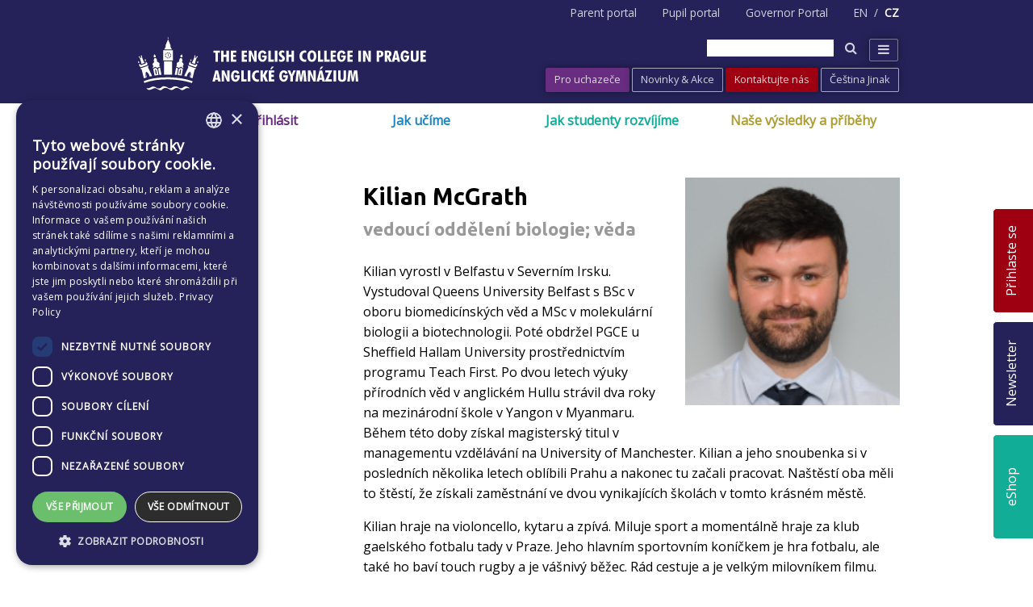

--- FILE ---
content_type: text/html; charset=UTF-8
request_url: https://www.englishcollege.cz/cs/kilian-mcgrath-2/
body_size: 14032
content:
<!DOCTYPE HTML PUBLIC "-//W3C//DTD HTML 4.01 Transitional//EN" "https://www.w3.org/TR/html4/loose.dtd">
<html xmlns="https://www.w3.org/1999/xhtml" lang="cs-CZ">
<head>
<!--<script id="Cookiebot" src="https://consent.cookiebot.com/uc.js" data-cbid="1a6be914-9052-4dd2-ab53-d928a6bf7855" type="text/javascript" data-blockingmode="auto"></script>-->
<meta property="fb:app_id" content="1371156096980317" />
<meta charset="UTF-8">
<meta name="viewport" content="width=device-width, initial-scale=1">
<link rel="profile" href="https://gmpg.org/xfn/11">
<!-- <link href="https://fonts.googleapis.com/css?family=Open+Sans:300,300i,400|Playfair+Display:400,700,700i&amp;subset=latin-ext" rel="stylesheet"> -->
<!-- <link href="https://fonts.googleapis.com/css?family=Montserrat:400,700,700i|Open+Sans:300,300i,400&amp;subset=latin-ext" rel="stylesheet"> -->
<link href="https://fonts.googleapis.com/css?family=Open+Sans:300,300i,400|Ubuntu:400,700,700i&amp;subset=latin-ext" rel="stylesheet">
<link href="https://www.englishcollege.cz/wp-content/themes/ecp-child/amadded/assets/css/font-awesome.min.css?ver=210823" rel="stylesheet">
<script src="https://use.typekit.net/pea3abk.js"></script>
<script>try{Typekit.load({ async: true });}catch(e){}</script>
<meta name='robots' content='index, follow, max-image-preview:large, max-snippet:-1, max-video-preview:-1' />
<script>
                window.dataLayer = window.dataLayer || [];
                window.gtag = window.gtag || function () {
                    dataLayer.push(arguments)
                };

                gtag('set', 'developer_id.dMmY1Mm', true);
                gtag('set', 'ads_data_redaction', true);

                gtag('consent', 'default', {
                    ad_storage: 'denied',
                    analytics_storage: 'granted',
                    ad_user_data: 'denied',
                    ad_personalization: 'denied',
                    functionality_storage: 'granted',
                    personalization_storage: 'denied',
                    security_storage: 'granted',
                    wait_for_update: 500
                })</script><script type='text/javascript' charset='UTF-8' data-cs-platform='wordpress' src='https://cdn.cookie-script.com/s/28a83d8772132aab89afe26a27900131.js' id='cookie_script-js-with'></script><link rel="alternate" href="https://www.englishcollege.cz/kilian-mcgrath/" hreflang="en" />
<link rel="alternate" href="https://www.englishcollege.cz/cs/kilian-mcgrath-2/" hreflang="cs" />

	<!-- This site is optimized with the Yoast SEO Premium plugin v24.6 (Yoast SEO v24.6) - https://yoast.com/wordpress/plugins/seo/ -->
	<title>Kilian McGrath | The English College in Prague</title>
	<link rel="canonical" href="https://www.englishcollege.cz/cs/kilian-mcgrath-2/" />
	<meta property="og:locale" content="cs_CZ" />
	<meta property="og:locale:alternate" content="en_GB" />
	<meta property="og:type" content="article" />
	<meta property="og:title" content="Kilian McGrath" />
	<meta property="og:description" content="Kilian vyrostl v Belfastu v Severním Irsku. Vystudoval Queens University Belfast s BSc v oboru biomedicínských věd a MSc v molekulární biologii a biotechnologii. Poté obdržel PGCE u Sheffield Hallam [&hellip;]" />
	<meta property="og:url" content="https://www.englishcollege.cz/cs/kilian-mcgrath-2/" />
	<meta property="og:site_name" content="The English College in Prague" />
	<meta property="article:publisher" content="https://www.facebook.com/englishcollege" />
	<meta property="article:published_time" content="2020-09-14T11:46:57+00:00" />
	<meta property="article:modified_time" content="2023-09-05T12:43:32+00:00" />
	<meta property="og:image" content="https://www.englishcollege.cz/wp-content/uploads/2020/09/Kilian-McGrath.jpg" />
	<meta property="og:image:width" content="170" />
	<meta property="og:image:height" content="180" />
	<meta property="og:image:type" content="image/jpeg" />
	<meta name="author" content="Karolina Santander" />
	<meta name="twitter:card" content="summary_large_image" />
	<meta name="twitter:label1" content="Napsal(a)" />
	<meta name="twitter:data1" content="Karolina Santander" />
	<meta name="twitter:label2" content="Odhadovaná doba čtení" />
	<meta name="twitter:data2" content="1 minuta" />
	<script type="application/ld+json" class="yoast-schema-graph">{"@context":"https://schema.org","@graph":[{"@type":"Article","@id":"https://www.englishcollege.cz/cs/kilian-mcgrath-2/#article","isPartOf":{"@id":"https://www.englishcollege.cz/cs/kilian-mcgrath-2/"},"author":{"name":"Karolina Santander","@id":"https://www.englishcollege.cz/cs/#/schema/person/ac5cab8f8f5acdb49cfa25e161a4ec29"},"headline":"Kilian McGrath","datePublished":"2020-09-14T11:46:57+00:00","dateModified":"2023-09-05T12:43:32+00:00","mainEntityOfPage":{"@id":"https://www.englishcollege.cz/cs/kilian-mcgrath-2/"},"wordCount":193,"publisher":{"@id":"https://www.englishcollege.cz/cs/#organization"},"image":{"@id":"https://www.englishcollege.cz/cs/kilian-mcgrath-2/#primaryimage"},"thumbnailUrl":"https://www.englishcollege.cz/wp-content/uploads/2020/09/Kilian-McGrath.jpg","articleSection":["Lidé","Přírodní vědy","Přírodní vědy"],"inLanguage":"cs"},{"@type":"WebPage","@id":"https://www.englishcollege.cz/cs/kilian-mcgrath-2/","url":"https://www.englishcollege.cz/cs/kilian-mcgrath-2/","name":"Kilian McGrath | The English College in Prague","isPartOf":{"@id":"https://www.englishcollege.cz/cs/#website"},"primaryImageOfPage":{"@id":"https://www.englishcollege.cz/cs/kilian-mcgrath-2/#primaryimage"},"image":{"@id":"https://www.englishcollege.cz/cs/kilian-mcgrath-2/#primaryimage"},"thumbnailUrl":"https://www.englishcollege.cz/wp-content/uploads/2020/09/Kilian-McGrath.jpg","datePublished":"2020-09-14T11:46:57+00:00","dateModified":"2023-09-05T12:43:32+00:00","breadcrumb":{"@id":"https://www.englishcollege.cz/cs/kilian-mcgrath-2/#breadcrumb"},"inLanguage":"cs","potentialAction":[{"@type":"ReadAction","target":["https://www.englishcollege.cz/cs/kilian-mcgrath-2/"]}]},{"@type":"ImageObject","inLanguage":"cs","@id":"https://www.englishcollege.cz/cs/kilian-mcgrath-2/#primaryimage","url":"https://www.englishcollege.cz/wp-content/uploads/2020/09/Kilian-McGrath.jpg","contentUrl":"https://www.englishcollege.cz/wp-content/uploads/2020/09/Kilian-McGrath.jpg","width":170,"height":180},{"@type":"BreadcrumbList","@id":"https://www.englishcollege.cz/cs/kilian-mcgrath-2/#breadcrumb","itemListElement":[{"@type":"ListItem","position":1,"name":"Home","item":"https://www.englishcollege.cz/cs/"},{"@type":"ListItem","position":2,"name":"Kilian McGrath"}]},{"@type":"WebSite","@id":"https://www.englishcollege.cz/cs/#website","url":"https://www.englishcollege.cz/cs/","name":"The English College in Prague","description":"","publisher":{"@id":"https://www.englishcollege.cz/cs/#organization"},"potentialAction":[{"@type":"SearchAction","target":{"@type":"EntryPoint","urlTemplate":"https://www.englishcollege.cz/cs/?s={search_term_string}"},"query-input":{"@type":"PropertyValueSpecification","valueRequired":true,"valueName":"search_term_string"}}],"inLanguage":"cs"},{"@type":"Organization","@id":"https://www.englishcollege.cz/cs/#organization","name":"The English College in Prague - Anglické gymnázium, o.p.s.","url":"https://www.englishcollege.cz/cs/","logo":{"@type":"ImageObject","inLanguage":"cs","@id":"https://www.englishcollege.cz/cs/#/schema/logo/image/","url":"https://www.englishcollege.cz/wp-content/uploads/2017/08/English_College_in_Prague_Logo_3x3.jpg","contentUrl":"https://www.englishcollege.cz/wp-content/uploads/2017/08/English_College_in_Prague_Logo_3x3.jpg","width":300,"height":300,"caption":"The English College in Prague - Anglické gymnázium, o.p.s."},"image":{"@id":"https://www.englishcollege.cz/cs/#/schema/logo/image/"},"sameAs":["https://www.facebook.com/englishcollege","https://www.youtube.com/user/TheEnglishCollege","https://www.instagram.com/ecp_prague/"]},{"@type":"Person","@id":"https://www.englishcollege.cz/cs/#/schema/person/ac5cab8f8f5acdb49cfa25e161a4ec29","name":"Karolina Santander","image":{"@type":"ImageObject","inLanguage":"cs","@id":"https://www.englishcollege.cz/cs/#/schema/person/image/","url":"https://secure.gravatar.com/avatar/b3d68cb699bb07b7b7708f305cfd83d5?s=96&d=mm&r=g","contentUrl":"https://secure.gravatar.com/avatar/b3d68cb699bb07b7b7708f305cfd83d5?s=96&d=mm&r=g","caption":"Karolina Santander"},"url":"https://www.englishcollege.cz/cs/author/karolina/"}]}</script>
	<!-- / Yoast SEO Premium plugin. -->


<link rel='dns-prefetch' href='//cdn.usefathom.com' />
<link rel="alternate" type="application/rss+xml" title="The English College in Prague &raquo; RSS zdroj" href="https://www.englishcollege.cz/cs/feed/" />
<link rel="alternate" type="application/rss+xml" title="The English College in Prague &raquo; RSS komentářů" href="https://www.englishcollege.cz/cs/comments/feed/" />
<link rel="alternate" type="text/calendar" title="The English College in Prague &raquo; iCal zdroj" href="https://www.englishcollege.cz/eventscal/?ical=1" />
<script type="text/javascript">
/* <![CDATA[ */
window._wpemojiSettings = {"baseUrl":"https:\/\/s.w.org\/images\/core\/emoji\/15.0.3\/72x72\/","ext":".png","svgUrl":"https:\/\/s.w.org\/images\/core\/emoji\/15.0.3\/svg\/","svgExt":".svg","source":{"concatemoji":"https:\/\/www.englishcollege.cz\/wp-includes\/js\/wp-emoji-release.min.js?ver=6.6.4"}};
/*! This file is auto-generated */
!function(i,n){var o,s,e;function c(e){try{var t={supportTests:e,timestamp:(new Date).valueOf()};sessionStorage.setItem(o,JSON.stringify(t))}catch(e){}}function p(e,t,n){e.clearRect(0,0,e.canvas.width,e.canvas.height),e.fillText(t,0,0);var t=new Uint32Array(e.getImageData(0,0,e.canvas.width,e.canvas.height).data),r=(e.clearRect(0,0,e.canvas.width,e.canvas.height),e.fillText(n,0,0),new Uint32Array(e.getImageData(0,0,e.canvas.width,e.canvas.height).data));return t.every(function(e,t){return e===r[t]})}function u(e,t,n){switch(t){case"flag":return n(e,"\ud83c\udff3\ufe0f\u200d\u26a7\ufe0f","\ud83c\udff3\ufe0f\u200b\u26a7\ufe0f")?!1:!n(e,"\ud83c\uddfa\ud83c\uddf3","\ud83c\uddfa\u200b\ud83c\uddf3")&&!n(e,"\ud83c\udff4\udb40\udc67\udb40\udc62\udb40\udc65\udb40\udc6e\udb40\udc67\udb40\udc7f","\ud83c\udff4\u200b\udb40\udc67\u200b\udb40\udc62\u200b\udb40\udc65\u200b\udb40\udc6e\u200b\udb40\udc67\u200b\udb40\udc7f");case"emoji":return!n(e,"\ud83d\udc26\u200d\u2b1b","\ud83d\udc26\u200b\u2b1b")}return!1}function f(e,t,n){var r="undefined"!=typeof WorkerGlobalScope&&self instanceof WorkerGlobalScope?new OffscreenCanvas(300,150):i.createElement("canvas"),a=r.getContext("2d",{willReadFrequently:!0}),o=(a.textBaseline="top",a.font="600 32px Arial",{});return e.forEach(function(e){o[e]=t(a,e,n)}),o}function t(e){var t=i.createElement("script");t.src=e,t.defer=!0,i.head.appendChild(t)}"undefined"!=typeof Promise&&(o="wpEmojiSettingsSupports",s=["flag","emoji"],n.supports={everything:!0,everythingExceptFlag:!0},e=new Promise(function(e){i.addEventListener("DOMContentLoaded",e,{once:!0})}),new Promise(function(t){var n=function(){try{var e=JSON.parse(sessionStorage.getItem(o));if("object"==typeof e&&"number"==typeof e.timestamp&&(new Date).valueOf()<e.timestamp+604800&&"object"==typeof e.supportTests)return e.supportTests}catch(e){}return null}();if(!n){if("undefined"!=typeof Worker&&"undefined"!=typeof OffscreenCanvas&&"undefined"!=typeof URL&&URL.createObjectURL&&"undefined"!=typeof Blob)try{var e="postMessage("+f.toString()+"("+[JSON.stringify(s),u.toString(),p.toString()].join(",")+"));",r=new Blob([e],{type:"text/javascript"}),a=new Worker(URL.createObjectURL(r),{name:"wpTestEmojiSupports"});return void(a.onmessage=function(e){c(n=e.data),a.terminate(),t(n)})}catch(e){}c(n=f(s,u,p))}t(n)}).then(function(e){for(var t in e)n.supports[t]=e[t],n.supports.everything=n.supports.everything&&n.supports[t],"flag"!==t&&(n.supports.everythingExceptFlag=n.supports.everythingExceptFlag&&n.supports[t]);n.supports.everythingExceptFlag=n.supports.everythingExceptFlag&&!n.supports.flag,n.DOMReady=!1,n.readyCallback=function(){n.DOMReady=!0}}).then(function(){return e}).then(function(){var e;n.supports.everything||(n.readyCallback(),(e=n.source||{}).concatemoji?t(e.concatemoji):e.wpemoji&&e.twemoji&&(t(e.twemoji),t(e.wpemoji)))}))}((window,document),window._wpemojiSettings);
/* ]]> */
</script>
<style id='wp-emoji-styles-inline-css' type='text/css'>

	img.wp-smiley, img.emoji {
		display: inline !important;
		border: none !important;
		box-shadow: none !important;
		height: 1em !important;
		width: 1em !important;
		margin: 0 0.07em !important;
		vertical-align: -0.1em !important;
		background: none !important;
		padding: 0 !important;
	}
</style>
<link rel='stylesheet' id='wp-block-library-css' href='https://www.englishcollege.cz/wp-includes/css/dist/block-library/style.min.css?ver=6.6.4' type='text/css' media='all' />
<style id='classic-theme-styles-inline-css' type='text/css'>
/*! This file is auto-generated */
.wp-block-button__link{color:#fff;background-color:#32373c;border-radius:9999px;box-shadow:none;text-decoration:none;padding:calc(.667em + 2px) calc(1.333em + 2px);font-size:1.125em}.wp-block-file__button{background:#32373c;color:#fff;text-decoration:none}
</style>
<style id='global-styles-inline-css' type='text/css'>
:root{--wp--preset--aspect-ratio--square: 1;--wp--preset--aspect-ratio--4-3: 4/3;--wp--preset--aspect-ratio--3-4: 3/4;--wp--preset--aspect-ratio--3-2: 3/2;--wp--preset--aspect-ratio--2-3: 2/3;--wp--preset--aspect-ratio--16-9: 16/9;--wp--preset--aspect-ratio--9-16: 9/16;--wp--preset--color--black: #000000;--wp--preset--color--cyan-bluish-gray: #abb8c3;--wp--preset--color--white: #ffffff;--wp--preset--color--pale-pink: #f78da7;--wp--preset--color--vivid-red: #cf2e2e;--wp--preset--color--luminous-vivid-orange: #ff6900;--wp--preset--color--luminous-vivid-amber: #fcb900;--wp--preset--color--light-green-cyan: #7bdcb5;--wp--preset--color--vivid-green-cyan: #00d084;--wp--preset--color--pale-cyan-blue: #8ed1fc;--wp--preset--color--vivid-cyan-blue: #0693e3;--wp--preset--color--vivid-purple: #9b51e0;--wp--preset--gradient--vivid-cyan-blue-to-vivid-purple: linear-gradient(135deg,rgba(6,147,227,1) 0%,rgb(155,81,224) 100%);--wp--preset--gradient--light-green-cyan-to-vivid-green-cyan: linear-gradient(135deg,rgb(122,220,180) 0%,rgb(0,208,130) 100%);--wp--preset--gradient--luminous-vivid-amber-to-luminous-vivid-orange: linear-gradient(135deg,rgba(252,185,0,1) 0%,rgba(255,105,0,1) 100%);--wp--preset--gradient--luminous-vivid-orange-to-vivid-red: linear-gradient(135deg,rgba(255,105,0,1) 0%,rgb(207,46,46) 100%);--wp--preset--gradient--very-light-gray-to-cyan-bluish-gray: linear-gradient(135deg,rgb(238,238,238) 0%,rgb(169,184,195) 100%);--wp--preset--gradient--cool-to-warm-spectrum: linear-gradient(135deg,rgb(74,234,220) 0%,rgb(151,120,209) 20%,rgb(207,42,186) 40%,rgb(238,44,130) 60%,rgb(251,105,98) 80%,rgb(254,248,76) 100%);--wp--preset--gradient--blush-light-purple: linear-gradient(135deg,rgb(255,206,236) 0%,rgb(152,150,240) 100%);--wp--preset--gradient--blush-bordeaux: linear-gradient(135deg,rgb(254,205,165) 0%,rgb(254,45,45) 50%,rgb(107,0,62) 100%);--wp--preset--gradient--luminous-dusk: linear-gradient(135deg,rgb(255,203,112) 0%,rgb(199,81,192) 50%,rgb(65,88,208) 100%);--wp--preset--gradient--pale-ocean: linear-gradient(135deg,rgb(255,245,203) 0%,rgb(182,227,212) 50%,rgb(51,167,181) 100%);--wp--preset--gradient--electric-grass: linear-gradient(135deg,rgb(202,248,128) 0%,rgb(113,206,126) 100%);--wp--preset--gradient--midnight: linear-gradient(135deg,rgb(2,3,129) 0%,rgb(40,116,252) 100%);--wp--preset--font-size--small: 13px;--wp--preset--font-size--medium: 20px;--wp--preset--font-size--large: 36px;--wp--preset--font-size--x-large: 42px;--wp--preset--spacing--20: 0.44rem;--wp--preset--spacing--30: 0.67rem;--wp--preset--spacing--40: 1rem;--wp--preset--spacing--50: 1.5rem;--wp--preset--spacing--60: 2.25rem;--wp--preset--spacing--70: 3.38rem;--wp--preset--spacing--80: 5.06rem;--wp--preset--shadow--natural: 6px 6px 9px rgba(0, 0, 0, 0.2);--wp--preset--shadow--deep: 12px 12px 50px rgba(0, 0, 0, 0.4);--wp--preset--shadow--sharp: 6px 6px 0px rgba(0, 0, 0, 0.2);--wp--preset--shadow--outlined: 6px 6px 0px -3px rgba(255, 255, 255, 1), 6px 6px rgba(0, 0, 0, 1);--wp--preset--shadow--crisp: 6px 6px 0px rgba(0, 0, 0, 1);}:where(.is-layout-flex){gap: 0.5em;}:where(.is-layout-grid){gap: 0.5em;}body .is-layout-flex{display: flex;}.is-layout-flex{flex-wrap: wrap;align-items: center;}.is-layout-flex > :is(*, div){margin: 0;}body .is-layout-grid{display: grid;}.is-layout-grid > :is(*, div){margin: 0;}:where(.wp-block-columns.is-layout-flex){gap: 2em;}:where(.wp-block-columns.is-layout-grid){gap: 2em;}:where(.wp-block-post-template.is-layout-flex){gap: 1.25em;}:where(.wp-block-post-template.is-layout-grid){gap: 1.25em;}.has-black-color{color: var(--wp--preset--color--black) !important;}.has-cyan-bluish-gray-color{color: var(--wp--preset--color--cyan-bluish-gray) !important;}.has-white-color{color: var(--wp--preset--color--white) !important;}.has-pale-pink-color{color: var(--wp--preset--color--pale-pink) !important;}.has-vivid-red-color{color: var(--wp--preset--color--vivid-red) !important;}.has-luminous-vivid-orange-color{color: var(--wp--preset--color--luminous-vivid-orange) !important;}.has-luminous-vivid-amber-color{color: var(--wp--preset--color--luminous-vivid-amber) !important;}.has-light-green-cyan-color{color: var(--wp--preset--color--light-green-cyan) !important;}.has-vivid-green-cyan-color{color: var(--wp--preset--color--vivid-green-cyan) !important;}.has-pale-cyan-blue-color{color: var(--wp--preset--color--pale-cyan-blue) !important;}.has-vivid-cyan-blue-color{color: var(--wp--preset--color--vivid-cyan-blue) !important;}.has-vivid-purple-color{color: var(--wp--preset--color--vivid-purple) !important;}.has-black-background-color{background-color: var(--wp--preset--color--black) !important;}.has-cyan-bluish-gray-background-color{background-color: var(--wp--preset--color--cyan-bluish-gray) !important;}.has-white-background-color{background-color: var(--wp--preset--color--white) !important;}.has-pale-pink-background-color{background-color: var(--wp--preset--color--pale-pink) !important;}.has-vivid-red-background-color{background-color: var(--wp--preset--color--vivid-red) !important;}.has-luminous-vivid-orange-background-color{background-color: var(--wp--preset--color--luminous-vivid-orange) !important;}.has-luminous-vivid-amber-background-color{background-color: var(--wp--preset--color--luminous-vivid-amber) !important;}.has-light-green-cyan-background-color{background-color: var(--wp--preset--color--light-green-cyan) !important;}.has-vivid-green-cyan-background-color{background-color: var(--wp--preset--color--vivid-green-cyan) !important;}.has-pale-cyan-blue-background-color{background-color: var(--wp--preset--color--pale-cyan-blue) !important;}.has-vivid-cyan-blue-background-color{background-color: var(--wp--preset--color--vivid-cyan-blue) !important;}.has-vivid-purple-background-color{background-color: var(--wp--preset--color--vivid-purple) !important;}.has-black-border-color{border-color: var(--wp--preset--color--black) !important;}.has-cyan-bluish-gray-border-color{border-color: var(--wp--preset--color--cyan-bluish-gray) !important;}.has-white-border-color{border-color: var(--wp--preset--color--white) !important;}.has-pale-pink-border-color{border-color: var(--wp--preset--color--pale-pink) !important;}.has-vivid-red-border-color{border-color: var(--wp--preset--color--vivid-red) !important;}.has-luminous-vivid-orange-border-color{border-color: var(--wp--preset--color--luminous-vivid-orange) !important;}.has-luminous-vivid-amber-border-color{border-color: var(--wp--preset--color--luminous-vivid-amber) !important;}.has-light-green-cyan-border-color{border-color: var(--wp--preset--color--light-green-cyan) !important;}.has-vivid-green-cyan-border-color{border-color: var(--wp--preset--color--vivid-green-cyan) !important;}.has-pale-cyan-blue-border-color{border-color: var(--wp--preset--color--pale-cyan-blue) !important;}.has-vivid-cyan-blue-border-color{border-color: var(--wp--preset--color--vivid-cyan-blue) !important;}.has-vivid-purple-border-color{border-color: var(--wp--preset--color--vivid-purple) !important;}.has-vivid-cyan-blue-to-vivid-purple-gradient-background{background: var(--wp--preset--gradient--vivid-cyan-blue-to-vivid-purple) !important;}.has-light-green-cyan-to-vivid-green-cyan-gradient-background{background: var(--wp--preset--gradient--light-green-cyan-to-vivid-green-cyan) !important;}.has-luminous-vivid-amber-to-luminous-vivid-orange-gradient-background{background: var(--wp--preset--gradient--luminous-vivid-amber-to-luminous-vivid-orange) !important;}.has-luminous-vivid-orange-to-vivid-red-gradient-background{background: var(--wp--preset--gradient--luminous-vivid-orange-to-vivid-red) !important;}.has-very-light-gray-to-cyan-bluish-gray-gradient-background{background: var(--wp--preset--gradient--very-light-gray-to-cyan-bluish-gray) !important;}.has-cool-to-warm-spectrum-gradient-background{background: var(--wp--preset--gradient--cool-to-warm-spectrum) !important;}.has-blush-light-purple-gradient-background{background: var(--wp--preset--gradient--blush-light-purple) !important;}.has-blush-bordeaux-gradient-background{background: var(--wp--preset--gradient--blush-bordeaux) !important;}.has-luminous-dusk-gradient-background{background: var(--wp--preset--gradient--luminous-dusk) !important;}.has-pale-ocean-gradient-background{background: var(--wp--preset--gradient--pale-ocean) !important;}.has-electric-grass-gradient-background{background: var(--wp--preset--gradient--electric-grass) !important;}.has-midnight-gradient-background{background: var(--wp--preset--gradient--midnight) !important;}.has-small-font-size{font-size: var(--wp--preset--font-size--small) !important;}.has-medium-font-size{font-size: var(--wp--preset--font-size--medium) !important;}.has-large-font-size{font-size: var(--wp--preset--font-size--large) !important;}.has-x-large-font-size{font-size: var(--wp--preset--font-size--x-large) !important;}
:where(.wp-block-post-template.is-layout-flex){gap: 1.25em;}:where(.wp-block-post-template.is-layout-grid){gap: 1.25em;}
:where(.wp-block-columns.is-layout-flex){gap: 2em;}:where(.wp-block-columns.is-layout-grid){gap: 2em;}
:root :where(.wp-block-pullquote){font-size: 1.5em;line-height: 1.6;}
</style>
<link rel='stylesheet' id='owl.carousel-css' href='https://www.englishcollege.cz/wp-content/plugins/post-grid/assets/frontend/css/owl.carousel.css?ver=6.6.4' type='text/css' media='all' />
<link rel='stylesheet' id='chld_thm_cfg_parent-css' href='https://www.englishcollege.cz/wp-content/themes/ecp/style.css?v=231111&#038;ver=231110' type='text/css' media='all' />
<link rel='stylesheet' id='ecp-style-css' href='https://www.englishcollege.cz/wp-content/themes/ecp-child/style.css?ver=6.6.4' type='text/css' media='all' />
<link rel='stylesheet' id='tablepress-default-css' href='https://www.englishcollege.cz/wp-content/tablepress-combined.min.css?ver=26' type='text/css' media='all' />
<script type="text/javascript" src="https://cdn.usefathom.com/script.js" id="fathom-snippet-js" defer="defer" data-wp-strategy="defer" data-site="ZWADMOAE"   data-no-minify></script>
<script type="text/javascript" src="https://www.englishcollege.cz/wp-includes/js/jquery/jquery.min.js?ver=3.7.1" id="jquery-core-js"></script>
<script type="text/javascript" src="https://www.englishcollege.cz/wp-includes/js/jquery/jquery-migrate.min.js?ver=3.4.1" id="jquery-migrate-js"></script>
<script type="text/javascript" id="post_grid_scripts-js-extra">
/* <![CDATA[ */
var post_grid_ajax = {"post_grid_ajaxurl":"https:\/\/www.englishcollege.cz\/wp-admin\/admin-ajax.php"};
/* ]]> */
</script>
<script type="text/javascript" src="https://www.englishcollege.cz/wp-content/plugins/post-grid/assets/frontend/js/scripts.js?ver=6.6.4" id="post_grid_scripts-js"></script>
<script type="text/javascript" src="https://www.englishcollege.cz/wp-content/plugins/post-grid/assets/frontend/js/masonry.pkgd.min.js?ver=6.6.4" id="masonry.pkgd.min-js"></script>
<script type="text/javascript" src="https://www.englishcollege.cz/wp-content/plugins/post-grid/assets/frontend/js/owl.carousel.min.js?ver=6.6.4" id="owl.carousel.min-js"></script>
<script type="text/javascript" src="https://www.englishcollege.cz/wp-content/plugins/post-grid/assets/frontend/js/imagesloaded.pkgd.js?ver=6.6.4" id="imagesloaded.pkgd.js-js"></script>
<script type="text/javascript" src="https://www.englishcollege.cz/wp-content/themes/ecp-child/amadded/jquery.highlight-5.js?ver=6.6.4" id="highlight_search_term-js"></script>
<link rel="https://api.w.org/" href="https://www.englishcollege.cz/wp-json/" /><link rel="alternate" title="JSON" type="application/json" href="https://www.englishcollege.cz/wp-json/wp/v2/posts/9941" /><link rel="EditURI" type="application/rsd+xml" title="RSD" href="https://www.englishcollege.cz/xmlrpc.php?rsd" />
<meta name="generator" content="WordPress 6.6.4" />
<link rel='shortlink' href='https://www.englishcollege.cz/?p=9941' />
<link rel="alternate" title="oEmbed (JSON)" type="application/json+oembed" href="https://www.englishcollege.cz/wp-json/oembed/1.0/embed?url=https%3A%2F%2Fwww.englishcollege.cz%2Fcs%2Fkilian-mcgrath-2%2F" />
<link rel="alternate" title="oEmbed (XML)" type="text/xml+oembed" href="https://www.englishcollege.cz/wp-json/oembed/1.0/embed?url=https%3A%2F%2Fwww.englishcollege.cz%2Fcs%2Fkilian-mcgrath-2%2F&#038;format=xml" />
<meta name="tec-api-version" content="v1"><meta name="tec-api-origin" content="https://www.englishcollege.cz"><link rel="alternate" href="https://www.englishcollege.cz/wp-json/tribe/events/v1/" /><meta name="generator" content="Powered by WPBakery Page Builder - drag and drop page builder for WordPress."/>
<link rel="icon" href="https://www.englishcollege.cz/wp-content/uploads/2017/08/cropped-ECPlogo-32x32.jpg" sizes="32x32" />
<link rel="icon" href="https://www.englishcollege.cz/wp-content/uploads/2017/08/cropped-ECPlogo-192x192.jpg" sizes="192x192" />
<link rel="apple-touch-icon" href="https://www.englishcollege.cz/wp-content/uploads/2017/08/cropped-ECPlogo-180x180.jpg" />
<meta name="msapplication-TileImage" content="https://www.englishcollege.cz/wp-content/uploads/2017/08/cropped-ECPlogo-270x270.jpg" />
		<style type="text/css" id="wp-custom-css">
			/*
You can add your own CSS here.

Click the help icon above to learn more.
*/

.pagepart.banner {
    padding: 20px;
    background: #fff;
}

.pagepart.banner .pagepart-content {
    text-align: center;
    max-width: 100%;
	padding:0;
}

.pagepart.banner .pagepart-content p {
margin:0 auto;
            padding:0;
}

.pagepart.banner .pagepart-content p a {
display:block;
}

.pagepart.banner .pagepart-content p a img {
    width: 100%;
    max-width: 1250px;
    height: auto;
}

.carpet h1 {
    top: 65%;
}		</style>
		<noscript><style> .wpb_animate_when_almost_visible { opacity: 1; }</style></noscript></head>

<body class="post-template-default single single-post postid-9941 single-format-standard wp-embed-responsive tribe-no-js group-blog wpb-js-composer js-comp-ver-6.10.0 vc_responsive">
<div id="page" class="site">
	<a class="skip-link screen-reader-text" href="#content">Skip to content</a>
  <div id="toptop">
    <div class="menu-toptop-container"><ul id="toptop" class="menu"><li id="menu-item-666" class="menu-item menu-item-type-custom menu-item-object-custom menu-item-666"><a target="_blank" rel="noopener" href="https://ecp.parents.isams.cloud">Parent portal</a></li>
<li id="menu-item-667" class="menu-item menu-item-type-custom menu-item-object-custom menu-item-667"><a target="_blank" rel="noopener" href="https://pupils.englishcollege.cz">Pupil portal</a></li>
<li id="menu-item-11437" class="menu-item menu-item-type-custom menu-item-object-custom menu-item-11437"><a href="https://sites.google.com/englishcollege.cz/governor-portal/">Governor Portal</a></li>
<li id="menu-item-668-en" class="lang-item lang-item-4 lang-item-en lang-item-first menu-item menu-item-type-custom menu-item-object-custom menu-item-668-en"><a href="https://www.englishcollege.cz/kilian-mcgrath/" hreflang="en-GB" lang="en-GB">EN</a></li>
<li id="menu-item-668-cs" class="lang-item lang-item-7 lang-item-cs current-lang menu-item menu-item-type-custom menu-item-object-custom menu-item-668-cs"><a href="https://www.englishcollege.cz/cs/kilian-mcgrath-2/" hreflang="cs-CZ" lang="cs-CZ">CZ</a></li>
</ul></div>  </div>

	<header id="masthead" class="site-header" role="banner">
    <div class="page-box">
  		<div class="site-branding">
  			  				<div class="site-title"><a href="https://www.englishcollege.cz/cs/" rel="home"><img src="https://www.englishcollege.cz/wp-content/themes/ecp/assets/ECP-logo-full-white-transparent.svg" alt="English College Prague" class="site-logo"></a></div>
  			  		</div><!-- .site-branding -->

      <div class="headerbuttons">
        <div class="first-line">
          <div class="search-box"><form role="search" method="get" id="searchform" class="searchform" action="https://www.englishcollege.cz/cs/">
    <label for="search">Search in https://www.englishcollege.cz/</label>
    <input type="text" name="s" id="search" value="" style="background-color:white;color:black;"/>
    <!--<input type="submit" id="searchsubmit" class="" value="" />-->
    <button type="submit" id="searchsubmit" class="" style="padding: 3px 10px 5px;margin-top:8px;">
        <i class="fa fa-search"></i>
    </button>
</form>
</div>
          <nav id="site-navigation" class="main-navigation" role="navigation">
            <!--<button class="menu-toggle" aria-controls="primary-menu" aria-expanded="false"></button>-->
						<button class="menu-toggle" aria-controls="primary-menu" aria-expanded="false"><i class="fa fa-bars"></i></button>
                      </nav><!-- #site-navigation -->
        </div>
    		
        <div id="menucontactus"><div class="menu-kontaktujte-nas-button-container"><ul id="contactus" class="menu"><li id="menu-item-17282" class="tab-eshop menu-item menu-item-type-custom menu-item-object-custom menu-item-17282"><a href="https://www.kraloveskoly.cz/englishcollege/">eShop</a></li>
<li id="menu-item-8306" class="prospectus menu-item menu-item-type-custom menu-item-object-custom menu-item-8306"><a target="_blank" rel="noopener" href="https://www.englishcollege.cz/wp-content/uploads/2025/12/CZ_PROSPECTUS_GUIDE_25_26-mail.pdf">Pro uchazeče</a></li>
<li id="menu-item-2318" class="news-events menu-item menu-item-type-post_type menu-item-object-page menu-item-2318"><a href="https://www.englishcollege.cz/cs/novinky-akce/">Novinky &#038; Akce</a></li>
<li id="menu-item-670" class="menu-item menu-item-type-post_type menu-item-object-page menu-item-670"><a href="https://www.englishcollege.cz/cs/kontaktujte-nas/">Kontaktujte nás</a></li>
<li id="menu-item-18166" class="news-events menu-item menu-item-type-custom menu-item-object-custom menu-item-18166"><a target="_blank" rel="noopener" href="https://sites.google.com/englishcollege.cz/cestinajinak">Čeština Jinak</a></li>
</ul></div></div>
      </div>
    </div><!-- page-box -->

	</header><!-- #masthead -->

	<div id="content" class="site-content">

    <div id="toggleable-menu" class="x">
      <div class="menu-header-menu-cz-container"><ul id="header-menu" class="menu"><li id="menu-item-3405" class="menu-item menu-item-type-post_type menu-item-object-page menu-item-has-children menu-item-3405"><a href="https://www.englishcollege.cz/cs/o-nas-a-jak-se-prihlasit/">O nás a jak se přihlásit</a>
<ul class="sub-menu">
	<li id="menu-item-3406" class="tagged-important menu-item menu-item-type-custom menu-item-object-custom menu-item-3406"><a href="/cs/o-nas-a-jak-se-prihlasit/#Proc-si-vybrat-Anglicke-gymnazium">Proč si vybrat ECP</a></li>
	<li id="menu-item-3408" class="tagged-important menu-item menu-item-type-custom menu-item-object-custom menu-item-3408"><a href="/cs/o-nas-a-jak-se-prihlasit/#jak-se-prihlasit">Jak se přihlásit</a></li>
	<li id="menu-item-12764" class="tagged-important menu-item menu-item-type-custom menu-item-object-custom menu-item-12764"><a href="/cs/jak-se-prihlasit/?target=finance-a-skolne">Finance a školné</a></li>
	<li id="menu-item-3414" class="tagged-important menu-item menu-item-type-post_type menu-item-object-page menu-item-3414"><a href="https://www.englishcollege.cz/cs/o-nas-a-jak-se-prihlasit/volna-mista/">Volná místa</a></li>
</ul>
</li>
<li id="menu-item-3415" class="menu-item menu-item-type-post_type menu-item-object-page menu-item-has-children menu-item-3415"><a href="https://www.englishcollege.cz/cs/jak-ucime/">Jak učíme</a>
<ul class="sub-menu">
	<li id="menu-item-3416" class="tagged-important menu-item menu-item-type-custom menu-item-object-custom menu-item-3416"><a href="/cs/jak-ucime/#predstavujeme-nase-odborniky">Představujeme naše odborníky</a></li>
	<li id="menu-item-3417" class="tagged-important menu-item menu-item-type-custom menu-item-object-custom menu-item-3417"><a href="/cs/jak-ucime/#akademicky-program">Akademický program</a></li>
	<li id="menu-item-3418" class="tagged-important menu-item menu-item-type-post_type menu-item-object-page menu-item-3418"><a href="https://www.englishcollege.cz/cs/jak-ucime/predmetove-oblasti/">Předmětové oblasti</a></li>
	<li id="menu-item-3410" class="tagged-important menu-item menu-item-type-post_type menu-item-object-page menu-item-3410"><a href="https://www.englishcollege.cz/cs/lide/">Lidé</a></li>
	<li id="menu-item-18165" class="tagged-important menu-item menu-item-type-custom menu-item-object-custom menu-item-18165"><a href="https://sites.google.com/englishcollege.cz/cestinajinak">Čeština Jinak</a></li>
</ul>
</li>
<li id="menu-item-3419" class="menu-item menu-item-type-post_type menu-item-object-page menu-item-has-children menu-item-3419"><a href="https://www.englishcollege.cz/cs/aktivity/">Jak studenty rozvíjíme</a>
<ul class="sub-menu">
	<li id="menu-item-3420" class="menu-item menu-item-type-custom menu-item-object-custom menu-item-3420"><a href="/cs/aktivity/#proc-je-ECP-tak-zajimave">Proč je ECP tak zajímavé</a></li>
	<li id="menu-item-3421" class="tagged-important menu-item menu-item-type-custom menu-item-object-custom menu-item-3421"><a href="/cs/aktivity/#vychovna-pece">Výchovná péče</a></li>
	<li id="menu-item-3422" class="tagged-important menu-item menu-item-type-custom menu-item-object-custom menu-item-3422"><a href="/cs/zazit-vice/">Strom zkušeností</a></li>
</ul>
</li>
<li id="menu-item-3423" class="menu-item menu-item-type-post_type menu-item-object-page menu-item-has-children menu-item-3423"><a href="https://www.englishcollege.cz/cs/nase-vysledky-a-pribehy/">Naše výsledky a příběhy</a>
<ul class="sub-menu">
	<li id="menu-item-3424" class="menu-item menu-item-type-custom menu-item-object-custom menu-item-3424"><a href="/cs/nase-vysledky-a-pribehy/#proc-jsme-hrdi-na-ecp">Proč jsme hrdí na ECP</a></li>
	<li id="menu-item-3426" class="tagged-important menu-item menu-item-type-custom menu-item-object-custom menu-item-3426"><a href="/cs/nase-vysledky-a-pribehy/#univerzitni-destinace">Univerzitní destinace</a></li>
	<li id="menu-item-3427" class="tagged-important menu-item menu-item-type-custom menu-item-object-custom menu-item-3427"><a href="/cs/nase-vysledky-a-pribehy/#absolventi">Absolventi</a></li>
	<li id="menu-item-15560" class="menu-item menu-item-type-custom menu-item-object-custom menu-item-15560"><a href="/cs/nase-vysledky-a-pribehy/#pedagogicka-praxe">Pedagogická praxe</a></li>
</ul>
</li>
</ul></div>    </div>

	<div id="primary" class="content-area">
		<main id="main" class="site-main" role="main">

		

<article id="post-9941" class="post-9941 post type-post status-publish format-standard has-post-thumbnail hentry category-lide category-science-cz category-prirodni-vedy">
	
	<div class="amcust-news-wrap">
		<div class="col-brief">
						<div class="entry-meta">
				<span class="posted-on"><a href="https://www.englishcollege.cz/cs/kilian-mcgrath-2/" rel="bookmark"><time class="updated" datetime="2023-09-05T14:43:32+02:00">05/09/2023</time></a></span>			</div><!-- .entry-meta -->
			
			<div class="contactus-social-icons-wrap text-align-left">
				<h4>Share this article</h4>
				<div class="contactus-social-icons">
										<a class="social disc facebook" title="Share on Facebook" href="https://www.facebook.com/sharer/sharer.php?u=https://www.englishcollege.cz/cs/kilian-mcgrath-2/"><i class="fa fa-lg fa-facebook"></i></a>					
				</div>
			</div>
			
		</div>
		<div class="col-content">
			<div class="post-featured-image float-image-right"><img width="170" height="180" src="https://www.englishcollege.cz/wp-content/uploads/2020/09/Kilian-McGrath.jpg" class="attachment-large size-large wp-post-image" alt="" decoding="async" /></div>
			<div class="entry-content">
				<div class="people-title x"><h1>Kilian McGrath</h1><h2>vedoucí oddělení biologie; věda</h2></div>
<p>Kilian vyrostl v Belfastu v Severním Irsku. Vystudoval Queens University Belfast s BSc v oboru biomedicínských věd a MSc v molekulární biologii a biotechnologii. Poté obdržel PGCE u Sheffield Hallam University prostřednictvím programu Teach First. Po dvou letech výuky přírodních věd v anglickém Hullu strávil dva roky na mezinárodní škole v Yangon v Myanmaru. Během této doby získal magisterský titul v managementu vzdělávání na University of Manchester. Kilian a jeho snoubenka si v posledních několika letech oblíbili Prahu a nakonec tu začali pracovat. Naštěstí oba měli to štěstí, že získali zaměstnání ve dvou vynikajících školách v tomto krásném městě.</p>



<p>Kilian hraje na violoncello, kytaru a zpívá. Miluje sport a momentálně hraje za klub gaelského fotbalu tady v Praze. Jeho hlavním sportovním koníčkem je hra fotbalu, ale také ho baví touch rugby a je vášnivý běžec. Rád cestuje a je velkým milovníkem filmu.<br></p>
			</div><!-- .entry-content -->
		</div>
	</div>

	<footer class="entry-footer">
			</footer><!-- .entry-footer -->
</article><!-- #post-## -->

	<nav class="navigation post-navigation" aria-label="Příspěvky">
		<h2 class="screen-reader-text">Navigace pro příspěvek</h2>
		<div class="nav-links"><div class="nav-previous"><a href="https://www.englishcollege.cz/cs/media-pisi-o-uspechu-absolventa-ecp/" rel="prev">Média se věnují úspěchu absolventa ECP</a></div><div class="nav-next"><a href="https://www.englishcollege.cz/cs/martina-filipovicova-cz/" rel="next">Martina Filipovičová</a></div></div>
	</nav>
		</main><!-- #main -->
	</div><!-- #primary -->


<aside id="secondary" class="widget-area" role="complementary">
	<section id="search-2" class="widget widget_search"><form role="search" method="get" id="searchform" class="searchform" action="https://www.englishcollege.cz/cs/">
    <label for="search">Search in https://www.englishcollege.cz/</label>
    <input type="text" name="s" id="search" value="" style="background-color:white;color:black;"/>
    <!--<input type="submit" id="searchsubmit" class="" value="" />-->
    <button type="submit" id="searchsubmit" class="" style="padding: 3px 10px 5px;margin-top:8px;">
        <i class="fa fa-search"></i>
    </button>
</form>
</section>
		<section id="recent-posts-2" class="widget widget_recent_entries">
		<h2 class="widget-title">Nejnovější příspěvky</h2>
		<ul>
											<li>
					<a href="https://www.englishcollege.cz/cs/prijdte-na-nas-den-otevrenych-dveri-dne-15-ledna-2026/">Přijďte na náš Den otevřených dveří dne 15. ledna 2026</a>
									</li>
											<li>
					<a href="https://www.englishcollege.cz/cs/anglicke-gymnazium-ecp-zverejnilo-46-vydani-sveho-zpravodaje/">Anglické gymnázium (ECP) zveřejnilo 46. vydání svého zpravodaje</a>
									</li>
											<li>
					<a href="https://www.englishcollege.cz/cs/den-otevrenych-dveri-26-listopadu-2025/">Den otevřených dveří 26. listopadu 2025</a>
									</li>
											<li>
					<a href="https://www.englishcollege.cz/cs/dr-jane-goodall-inspirace-pro-studenty-ecp/">Dr. Jane Goodall: Inspirace pro studenty ECP</a>
									</li>
											<li>
					<a href="https://www.englishcollege.cz/cs/elizabeth-mccomb-2/">Elizabeth McComb</a>
									</li>
					</ul>

		</section><section id="archives-2" class="widget widget_archive"><h2 class="widget-title">Archivy</h2>
			<ul>
					<li><a href='https://www.englishcollege.cz/cs/2025/12/'>Prosinec 2025</a></li>
	<li><a href='https://www.englishcollege.cz/cs/2025/11/'>Listopad 2025</a></li>
	<li><a href='https://www.englishcollege.cz/cs/2025/10/'>Říjen 2025</a></li>
	<li><a href='https://www.englishcollege.cz/cs/2025/09/'>Září 2025</a></li>
	<li><a href='https://www.englishcollege.cz/cs/2025/07/'>Červenec 2025</a></li>
	<li><a href='https://www.englishcollege.cz/cs/2025/06/'>Červen 2025</a></li>
	<li><a href='https://www.englishcollege.cz/cs/2025/05/'>Květen 2025</a></li>
	<li><a href='https://www.englishcollege.cz/cs/2025/04/'>Duben 2025</a></li>
	<li><a href='https://www.englishcollege.cz/cs/2025/03/'>Březen 2025</a></li>
	<li><a href='https://www.englishcollege.cz/cs/2025/02/'>Únor 2025</a></li>
	<li><a href='https://www.englishcollege.cz/cs/2025/01/'>Leden 2025</a></li>
	<li><a href='https://www.englishcollege.cz/cs/2024/12/'>Prosinec 2024</a></li>
	<li><a href='https://www.englishcollege.cz/cs/2024/11/'>Listopad 2024</a></li>
	<li><a href='https://www.englishcollege.cz/cs/2024/10/'>Říjen 2024</a></li>
	<li><a href='https://www.englishcollege.cz/cs/2024/09/'>Září 2024</a></li>
	<li><a href='https://www.englishcollege.cz/cs/2024/07/'>Červenec 2024</a></li>
	<li><a href='https://www.englishcollege.cz/cs/2024/06/'>Červen 2024</a></li>
	<li><a href='https://www.englishcollege.cz/cs/2024/05/'>Květen 2024</a></li>
	<li><a href='https://www.englishcollege.cz/cs/2024/04/'>Duben 2024</a></li>
	<li><a href='https://www.englishcollege.cz/cs/2024/03/'>Březen 2024</a></li>
	<li><a href='https://www.englishcollege.cz/cs/2024/01/'>Leden 2024</a></li>
	<li><a href='https://www.englishcollege.cz/cs/2023/12/'>Prosinec 2023</a></li>
	<li><a href='https://www.englishcollege.cz/cs/2023/11/'>Listopad 2023</a></li>
	<li><a href='https://www.englishcollege.cz/cs/2023/09/'>Září 2023</a></li>
	<li><a href='https://www.englishcollege.cz/cs/2023/08/'>Srpen 2023</a></li>
	<li><a href='https://www.englishcollege.cz/cs/2023/07/'>Červenec 2023</a></li>
	<li><a href='https://www.englishcollege.cz/cs/2023/06/'>Červen 2023</a></li>
	<li><a href='https://www.englishcollege.cz/cs/2023/05/'>Květen 2023</a></li>
	<li><a href='https://www.englishcollege.cz/cs/2023/04/'>Duben 2023</a></li>
	<li><a href='https://www.englishcollege.cz/cs/2023/03/'>Březen 2023</a></li>
	<li><a href='https://www.englishcollege.cz/cs/2023/02/'>Únor 2023</a></li>
	<li><a href='https://www.englishcollege.cz/cs/2023/01/'>Leden 2023</a></li>
	<li><a href='https://www.englishcollege.cz/cs/2022/12/'>Prosinec 2022</a></li>
	<li><a href='https://www.englishcollege.cz/cs/2022/11/'>Listopad 2022</a></li>
	<li><a href='https://www.englishcollege.cz/cs/2022/10/'>Říjen 2022</a></li>
	<li><a href='https://www.englishcollege.cz/cs/2022/09/'>Září 2022</a></li>
	<li><a href='https://www.englishcollege.cz/cs/2022/07/'>Červenec 2022</a></li>
	<li><a href='https://www.englishcollege.cz/cs/2022/06/'>Červen 2022</a></li>
	<li><a href='https://www.englishcollege.cz/cs/2022/05/'>Květen 2022</a></li>
	<li><a href='https://www.englishcollege.cz/cs/2022/04/'>Duben 2022</a></li>
	<li><a href='https://www.englishcollege.cz/cs/2022/03/'>Březen 2022</a></li>
	<li><a href='https://www.englishcollege.cz/cs/2022/02/'>Únor 2022</a></li>
	<li><a href='https://www.englishcollege.cz/cs/2022/01/'>Leden 2022</a></li>
	<li><a href='https://www.englishcollege.cz/cs/2021/12/'>Prosinec 2021</a></li>
	<li><a href='https://www.englishcollege.cz/cs/2021/11/'>Listopad 2021</a></li>
	<li><a href='https://www.englishcollege.cz/cs/2021/10/'>Říjen 2021</a></li>
	<li><a href='https://www.englishcollege.cz/cs/2021/09/'>Září 2021</a></li>
	<li><a href='https://www.englishcollege.cz/cs/2021/07/'>Červenec 2021</a></li>
	<li><a href='https://www.englishcollege.cz/cs/2021/06/'>Červen 2021</a></li>
	<li><a href='https://www.englishcollege.cz/cs/2021/05/'>Květen 2021</a></li>
	<li><a href='https://www.englishcollege.cz/cs/2021/04/'>Duben 2021</a></li>
	<li><a href='https://www.englishcollege.cz/cs/2021/03/'>Březen 2021</a></li>
	<li><a href='https://www.englishcollege.cz/cs/2021/02/'>Únor 2021</a></li>
	<li><a href='https://www.englishcollege.cz/cs/2021/01/'>Leden 2021</a></li>
	<li><a href='https://www.englishcollege.cz/cs/2020/12/'>Prosinec 2020</a></li>
	<li><a href='https://www.englishcollege.cz/cs/2020/11/'>Listopad 2020</a></li>
	<li><a href='https://www.englishcollege.cz/cs/2020/10/'>Říjen 2020</a></li>
	<li><a href='https://www.englishcollege.cz/cs/2020/09/'>Září 2020</a></li>
	<li><a href='https://www.englishcollege.cz/cs/2020/08/'>Srpen 2020</a></li>
	<li><a href='https://www.englishcollege.cz/cs/2020/07/'>Červenec 2020</a></li>
	<li><a href='https://www.englishcollege.cz/cs/2020/06/'>Červen 2020</a></li>
	<li><a href='https://www.englishcollege.cz/cs/2020/05/'>Květen 2020</a></li>
	<li><a href='https://www.englishcollege.cz/cs/2020/04/'>Duben 2020</a></li>
	<li><a href='https://www.englishcollege.cz/cs/2020/03/'>Březen 2020</a></li>
	<li><a href='https://www.englishcollege.cz/cs/2020/02/'>Únor 2020</a></li>
	<li><a href='https://www.englishcollege.cz/cs/2020/01/'>Leden 2020</a></li>
	<li><a href='https://www.englishcollege.cz/cs/2019/12/'>Prosinec 2019</a></li>
	<li><a href='https://www.englishcollege.cz/cs/2019/11/'>Listopad 2019</a></li>
	<li><a href='https://www.englishcollege.cz/cs/2019/10/'>Říjen 2019</a></li>
	<li><a href='https://www.englishcollege.cz/cs/2019/09/'>Září 2019</a></li>
	<li><a href='https://www.englishcollege.cz/cs/2019/06/'>Červen 2019</a></li>
	<li><a href='https://www.englishcollege.cz/cs/2019/05/'>Květen 2019</a></li>
	<li><a href='https://www.englishcollege.cz/cs/2019/04/'>Duben 2019</a></li>
	<li><a href='https://www.englishcollege.cz/cs/2019/03/'>Březen 2019</a></li>
	<li><a href='https://www.englishcollege.cz/cs/2019/02/'>Únor 2019</a></li>
	<li><a href='https://www.englishcollege.cz/cs/2019/01/'>Leden 2019</a></li>
	<li><a href='https://www.englishcollege.cz/cs/2018/12/'>Prosinec 2018</a></li>
	<li><a href='https://www.englishcollege.cz/cs/2018/11/'>Listopad 2018</a></li>
	<li><a href='https://www.englishcollege.cz/cs/2018/10/'>Říjen 2018</a></li>
	<li><a href='https://www.englishcollege.cz/cs/2018/09/'>Září 2018</a></li>
	<li><a href='https://www.englishcollege.cz/cs/2018/08/'>Srpen 2018</a></li>
	<li><a href='https://www.englishcollege.cz/cs/2018/07/'>Červenec 2018</a></li>
	<li><a href='https://www.englishcollege.cz/cs/2018/06/'>Červen 2018</a></li>
	<li><a href='https://www.englishcollege.cz/cs/2018/05/'>Květen 2018</a></li>
	<li><a href='https://www.englishcollege.cz/cs/2018/04/'>Duben 2018</a></li>
	<li><a href='https://www.englishcollege.cz/cs/2018/03/'>Březen 2018</a></li>
	<li><a href='https://www.englishcollege.cz/cs/2018/02/'>Únor 2018</a></li>
	<li><a href='https://www.englishcollege.cz/cs/2018/01/'>Leden 2018</a></li>
	<li><a href='https://www.englishcollege.cz/cs/2017/12/'>Prosinec 2017</a></li>
	<li><a href='https://www.englishcollege.cz/cs/2017/11/'>Listopad 2017</a></li>
	<li><a href='https://www.englishcollege.cz/cs/2017/10/'>Říjen 2017</a></li>
	<li><a href='https://www.englishcollege.cz/cs/2017/09/'>Září 2017</a></li>
	<li><a href='https://www.englishcollege.cz/cs/2017/08/'>Srpen 2017</a></li>
	<li><a href='https://www.englishcollege.cz/cs/2017/07/'>Červenec 2017</a></li>
	<li><a href='https://www.englishcollege.cz/cs/2017/03/'>Březen 2017</a></li>
			</ul>

			</section></aside><!-- #secondary -->

	</div><!-- #content -->

	<footer id="colophon" class="site-footer" role="contentinfo">    
		<div class="btn-contact-2do-wrap">
<a href="https://www.englishcollege.cz/cs/kontaktujte-nas/" class="btn-contact-2do cs">Kontaktujte nás</a>
<a href="https://www.englishcollege.cz/contact-us/" class="btn-contact-2do en">Contact us</a>
		
			
			</div>

    <div class="contactus-social-icons-wrap"><div class="contactus-social-icons"><a class="disc facebook" title="Facebook - English College in Prague" href="https://www.facebook.com/englishcollege" target="_blank" rel="noopener noreferrer"><i class="fa fa-lg fa-facebook"></i></a><a class="disc youtube" title="YouTube Channel - English College in Prague" href="https://www.youtube.com/user/TheEnglishCollege" target="_blank" rel="noopener noreferrer"><i class="fa fa-lg fa-youtube"></i></a><a class="disc instagram" title="Instagram - English College in Prague" href="https://www.instagram.com/ecp_prague" target="_blank" rel="noopener noreferrer"><i class="fa fa-lg fa-instagram"></i></a></div></div>
    <div class="site-footer-content">
      <!-- <h2>MENU</h2> -->
      <div id="footer-menu-ecp">
        <div class="menu-full-menu-cz-container"><ul id="menu-full-menu-cz" class="menu"><li id="menu-item-68" class="menu-item menu-item-type-post_type menu-item-object-page menu-item-has-children menu-item-68"><a href="https://www.englishcollege.cz/cs/o-nas-a-jak-se-prihlasit/">O nás a jak se přihlásit</a>
<ul class="sub-menu">
	<li id="menu-item-71" class="tagged-important menu-item menu-item-type-custom menu-item-object-custom menu-item-71"><a href="/cs/o-nas-a-jak-se-prihlasit/#Proc-si-vybrat-Anglicke-gymnazium">Proč si vybrat ECP</a></li>
	<li id="menu-item-2252" class="menu-item menu-item-type-custom menu-item-object-custom menu-item-2252"><a href="/cs/o-nas-a-jak-se-prihlasit/#nasi-patroni">Naši patroni</a></li>
	<li id="menu-item-2260" class="tagged-important menu-item menu-item-type-custom menu-item-object-custom menu-item-2260"><a href="/cs/o-nas-a-jak-se-prihlasit/#jak-se-prihlasit">Jak se přihlásit</a></li>
	<li id="menu-item-2254" class="menu-item menu-item-type-custom menu-item-object-custom menu-item-2254"><a href="/cs/o-nas-a-jak-se-prihlasit/#nazory-rodicu">Názory rodičů</a></li>
	<li id="menu-item-2258" class="menu-item menu-item-type-custom menu-item-object-custom menu-item-2258"><a href="/cs/jak-se-prihlasit/?target=finance-a-skolne">Finance a školné</a></li>
	<li id="menu-item-17442" class="menu-item menu-item-type-post_type menu-item-object-page menu-item-17442"><a href="https://www.englishcollege.cz/cs/faq-2/">FAQ</a></li>
	<li id="menu-item-74" class="menu-item menu-item-type-custom menu-item-object-custom menu-item-74"><a href="/cs/jak-se-prihlasit/?target=prospechova-a-socialni-stipendia">Prospěchová a sociální stipendia</a></li>
	<li id="menu-item-2265" class="tagged-important menu-item menu-item-type-post_type menu-item-object-page menu-item-2265"><a href="https://www.englishcollege.cz/cs/o-nas-a-jak-se-prihlasit/volna-mista/">Volná místa</a></li>
	<li id="menu-item-13826" class="menu-item menu-item-type-post_type menu-item-object-page menu-item-13826"><a href="https://www.englishcollege.cz/why-us-how-to-apply/policies/">Školní řád a vnitřní směrnice školy</a></li>
</ul>
</li>
<li id="menu-item-2306" class="menu-item menu-item-type-post_type menu-item-object-page menu-item-has-children menu-item-2306"><a href="https://www.englishcollege.cz/cs/jak-ucime/">Jak učíme</a>
<ul class="sub-menu">
	<li id="menu-item-2290" class="tagged-important menu-item menu-item-type-custom menu-item-object-custom menu-item-2290"><a href="/cs/jak-ucime/#predstavujeme-nase-odborniky">Představujeme naše odborníky</a></li>
	<li id="menu-item-2287" class="tagged-important menu-item menu-item-type-custom menu-item-object-custom menu-item-2287"><a href="/cs/jak-ucime/#akademicky-program">Akademický program</a></li>
	<li id="menu-item-2304" class="tagged-important menu-item menu-item-type-post_type menu-item-object-page menu-item-2304"><a href="https://www.englishcollege.cz/cs/jak-ucime/predmetove-oblasti/">Předmětové oblasti</a></li>
	<li id="menu-item-2266" class="tagged-important menu-item menu-item-type-post_type menu-item-object-page menu-item-2266"><a href="https://www.englishcollege.cz/cs/lide/">Lidé</a></li>
</ul>
</li>
<li id="menu-item-2305" class="menu-item menu-item-type-post_type menu-item-object-page menu-item-has-children menu-item-2305"><a href="https://www.englishcollege.cz/cs/aktivity/">Aktivity</a>
<ul class="sub-menu">
	<li id="menu-item-2329" class="menu-item menu-item-type-custom menu-item-object-custom menu-item-2329"><a href="/cs/aktivity/#proc-je-ECP-tak-zajimave">Proč je ECP tak zajímavé</a></li>
	<li id="menu-item-79" class="tagged-important menu-item menu-item-type-custom menu-item-object-custom menu-item-79"><a href="/cs/aktivity/#vychovna-pece">Výchovná péče</a></li>
	<li id="menu-item-2325" class="tagged-important menu-item menu-item-type-custom menu-item-object-custom menu-item-2325"><a href="/cs/aktivity/#vice">Program :more</a></li>
	<li id="menu-item-4031" class="menu-item menu-item-type-custom menu-item-object-custom menu-item-4031"><a href="/cs/novinky-akce?target=harmonogram">Harmonogram školního</a></li>
</ul>
</li>
<li id="menu-item-69" class="menu-item menu-item-type-post_type menu-item-object-page menu-item-has-children menu-item-69"><a href="https://www.englishcollege.cz/cs/nase-vysledky-a-pribehy/">Naše výsledky a příběhy</a>
<ul class="sub-menu">
	<li id="menu-item-2371" class="menu-item menu-item-type-custom menu-item-object-custom menu-item-2371"><a href="/cs/nase-vysledky-a-pribehy/#proc-jsme-hrdi-na-ecp">Proč jsme hrdí na ECP</a></li>
	<li id="menu-item-81" class="menu-item menu-item-type-custom menu-item-object-custom menu-item-81"><a href="/cs/nase-vysledky-a-pribehy/#nase-vysledky">Naše výsledky</a></li>
	<li id="menu-item-2373" class="tagged-important menu-item menu-item-type-custom menu-item-object-custom menu-item-2373"><a href="/cs/nase-vysledky-a-pribehy/#univerzitni-destinace">Univerzitní destinace</a></li>
	<li id="menu-item-2376" class="tagged-important menu-item menu-item-type-custom menu-item-object-custom menu-item-2376"><a href="/cs/nase-vysledky-a-pribehy/#absolventi">Absolventi</a></li>
	<li id="menu-item-2546" class="menu-item menu-item-type-custom menu-item-object-custom menu-item-2546"><a href="/cs/nase-vysledky-a-pribehy/#Inspekčnízprávy">Inspekční zprávy</a></li>
	<li id="menu-item-17593" class="menu-item menu-item-type-post_type menu-item-object-page menu-item-privacy-policy menu-item-17593"><a rel="privacy-policy" href="https://www.englishcollege.cz/cs/privacy-notice-cz/">Ochrana osobních údajů</a></li>
</ul>
</li>
</ul></div>      </div>
    </div>
		<div class="site-info">
      <div class="site-info-content">
        <span>&copy; The English College in Prague - Anglické gymnázium, o. p. s. </span> <span>Sokolovská 320, Praha 9, Czech Republic</span>
  			<!-- <span class="sep"> | </span> -->
  			      </div>
		</div><!-- .site-info -->
	</footer><!-- #colophon -->
</div><!-- #page -->
<a href="#top" id="to-the-top"><i class="fa fa-chevron-up"></i></a>

<div id="mySidenav" class="sidenav cz">
  <a href="https://www.englishcollege.cz/cs/o-nas-a-jak-se-prihlasit/#jak-se-prihlasit" class="tab-apply">Přihlaste se</a>
  <a href="https://inewsletter.co/the-english-college-in-prague/latest" class="tab-newsletter" target="_blank">Newsletter</a>
<a href="https://www.kraloveskoly.cz/englishcollege/" class="tab-eshop" target="_blank">eShop</a>
</div>
<style>
	div.em-booking-login input[type=text],
	div.em-booking-login input[type=password],
	.em-booking-form input[type=text] {
		border:1px solid #ccc;
		line-height:30px;
	}
	.em-booking-form label,
	div.em-booking-login label{
		width:100%;
	}
	input#em_wp-submit,
	.em-booking-submit {
		padding: 5px 10px;
		border-radius: 2px;
		    font-weight: normal;
    text-transform: inherit;
    background: white;
    border: 1px solid #252259;
    color: #252259;
    margin: 0;
    text-decoration: none;
		font-size: 16px !important;
    line-height: 24px !important;
	}
	
	.btn-contact-2do-wrap {
	text-align:center;
	padding:30px 0;
}

.btn-contact-2do {
    display: inline-block;
    margin:0 auto;
    padding: 8px 24px;
    padding: 0.5rem 1.5rem;
    background-color: rgb(158, 0, 18);
    color: white;
    border-radius: 3px;
    text-decoration: none;
    font-size: 18.4px;
    font-size: 1.15rem;
}
html[lang="cs-CZ"] .btn-contact-2do.en {
	display:none;
}
html[lang="en-GB"] .btn-contact-2do.cs {
	display:none;
}
	
	/* 241121 tab-eshop */
#mySidenav a.tab-eshop {
top: calc(40% + 280px);
background: rgb(17, 173, 151);
}

#menucontactus li.tab-eshop a {
    background: rgb(17, 173, 151);
}
#menucontactus li.tab-eshop a:not(:hover) {
    border-color: rgb(17, 173, 151);
}
@media (min-width: 768px) {
    #menucontactus li.tab-eshop {
        display:none;
    }
}
	
/* 241127 */
.pagepart.why-exciting {
	background-image: url(https://www.englishcollege.cz/wp-content/uploads/2024/11/daily_life_and_activities-banner-2048.jpg) !important; 
}
.pagepart.our-results {
    background-image: url(https://www.englishcollege.cz/wp-content/uploads/2024/11/our_results_and_stories-banner-2048.jpg) !important;
}
.pagepart.way-we-teach {
    background-image: url(https://www.englishcollege.cz/wp-content/uploads/2024/11/way-we-teach-banner-2048.jpg) !important;
}
.pagepart.why-choose {
    background-image: url(https://www.englishcollege.cz/wp-content/uploads/2024/11/why-us-how-to-apply-banner-2048.jpg) !important;
}
/* (END) 241127 */
	
/* logo bar animated */
.amcust_logos-ani-wrap {
  width: 90%;
  max-width: 1536px;
  margin-inline: auto;
  position: relative;
  height: 200px;
  margin:0;
  overflow: hidden;
  mask-image: linear-gradient(
    to right,
    rgba(0, 0, 0, 0),
    rgba(0, 0, 0, 1) 20%,
    rgba(0, 0, 0, 1) 80%,
    rgba(0, 0, 0, 0)
  );
}

@keyframes scrollLeft {
  to {
    left: -200px;
  }
}

.amcust_logos-ani-wrap ul li.item-logo {
  width: 200px;
  height: 200px;
	padding:0;
  border-radius: 0px;
  position: absolute;
  left: max(calc(200px * 10), 100%);
  animation-name: scrollLeft;
  animation-duration: 30s;
  animation-timing-function: linear;
  animation-iteration-count: infinite;
}
	
.amcust_logos-ani-wrap ul li.item-logo a {
	display:grid;
	place-items:center;
	width:100%;
	height:100%;
	text-align:center;
}
	
.amcust_logos-ani-wrap ul li.item-logo a img {
	width:100%;
	height:auto;
	display:block;
}

.item-logo.item1 {
  animation-delay: calc(30s / 10 * (10 - 1) * -1);
}

.item-logo.item2 {
  animation-delay: calc(30s / 10 * (10 - 2) * -1);
}

.item-logo.item3 {
  animation-delay: calc(30s / 10 * (10 - 3) * -1);
}

.item-logo.item4 {
  animation-delay: calc(30s / 10 * (10 - 4) * -1);
}

.item-logo.item5 {
  animation-delay: calc(30s / 10 * (10 - 5) * -1);
}

.item-logo.item6 {
  animation-delay: calc(30s / 10 * (10 - 6) * -1);
}

.item-logo.item7 {
  animation-delay: calc(30s / 10 * (10 - 7) * -1);
}

.item-logo.item8 {
  animation-delay: calc(30s / 10 * (10 - 8) * -1);
}
	
.item-logo.item9 {
  animation-delay: calc(30s / 10 * (10 - 9) * -1);
}
	
.item-logo.item10 {
  animation-delay: calc(30s / 10 * (10 - 10) * -1);
}
/* (END) logo bar animated */
</style>
		<script>
		( function ( body ) {
			'use strict';
			body.className = body.className.replace( /\btribe-no-js\b/, 'tribe-js' );
		} )( document.body );
		</script>
		<script> /* <![CDATA[ */var tribe_l10n_datatables = {"aria":{"sort_ascending":": activate to sort column ascending","sort_descending":": activate to sort column descending"},"length_menu":"Show _MENU_ entries","empty_table":"No data available in table","info":"Showing _START_ to _END_ of _TOTAL_ entries","info_empty":"Showing 0 to 0 of 0 entries","info_filtered":"(filtered from _MAX_ total entries)","zero_records":"No matching records found","search":"Search:","all_selected_text":"All items on this page were selected. ","select_all_link":"Select all pages","clear_selection":"Clear Selection.","pagination":{"all":"All","next":"Next","previous":"Previous"},"select":{"rows":{"0":"","_":": Selected %d rows","1":": Selected 1 row"}},"datepicker":{"dayNames":["Ned\u011ble","Pond\u011bl\u00ed","\u00dater\u00fd","St\u0159eda","\u010ctvrtek","P\u00e1tek","Sobota"],"dayNamesShort":["Ne","Po","\u00dat","St","\u010ct","P\u00e1","So"],"dayNamesMin":["Ne","Po","\u00dat","St","\u010ct","P\u00e1","So"],"monthNames":["Leden","\u00danor","B\u0159ezen","Duben","Kv\u011bten","\u010cerven","\u010cervenec","Srpen","Z\u00e1\u0159\u00ed","\u0158\u00edjen","Listopad","Prosinec"],"monthNamesShort":["Leden","\u00danor","B\u0159ezen","Duben","Kv\u011bten","\u010cerven","\u010cervenec","Srpen","Z\u00e1\u0159\u00ed","\u0158\u00edjen","Listopad","Prosinec"],"monthNamesMin":["Led","\u00dano","B\u0159e","Dub","Kv\u011b","\u010cvn","\u010cvc","Srp","Z\u00e1\u0159","\u0158\u00edj","Lis","Pro"],"nextText":"Next","prevText":"Prev","currentText":"Today","closeText":"Done","today":"Today","clear":"Clear"}};/* ]]> */ </script><script type="text/javascript" src="https://www.englishcollege.cz/wp-content/themes/ecp/js/dcscripts.js?ver=6.6.4" id="ecp-dcscripts-js"></script>
<script type="text/javascript" src="https://www.englishcollege.cz/wp-content/themes/ecp/js/skip-link-focus-fix.js?ver=20151215" id="ecp-skip-link-focus-fix-js"></script>

<script defer src="https://static.cloudflareinsights.com/beacon.min.js/vcd15cbe7772f49c399c6a5babf22c1241717689176015" integrity="sha512-ZpsOmlRQV6y907TI0dKBHq9Md29nnaEIPlkf84rnaERnq6zvWvPUqr2ft8M1aS28oN72PdrCzSjY4U6VaAw1EQ==" data-cf-beacon='{"version":"2024.11.0","token":"237570e2fe7e4499846ff69e8b3a5aa9","r":1,"server_timing":{"name":{"cfCacheStatus":true,"cfEdge":true,"cfExtPri":true,"cfL4":true,"cfOrigin":true,"cfSpeedBrain":true},"location_startswith":null}}' crossorigin="anonymous"></script>
</body>
</html>


--- FILE ---
content_type: text/css
request_url: https://www.englishcollege.cz/wp-content/themes/ecp/style.css?v=231111&ver=231110
body_size: 8531
content:
:root {

  /*typography*/
  /*--headlineFont: serif;*/

  /*padding*/

  /*colors*/ /* rgb(37, 37, 91); 253456 = 37, 52, 86 */

  /*section specific*/

  /*measures*/ /* UPDATE CUSTOM MEDIA, TOO */

  /*snippets*/
}

button {
  border: none;
  margin: 0;
  padding: 0;
  width: auto;
  overflow: visible;
  background: transparent;

  /* inherit font & color from ancestor */
  color: inherit;
  font: inherit;

  /* Normalize `line-height`. Cannot be changed from `normal` in Firefox 4+. */
  line-height: normal;

  /* Corrects font smoothing for webkit */
  -webkit-font-smoothing: inherit;
  -moz-osx-font-smoothing: inherit;

  /* Corrects inability to style clickable `input` types in iOS */
  -webkit-appearance: none;
}

button::-moz-focus-inner {
  border: 0;
  padding: 0;
}

input,
[type="input"] {
  border: none;
  font-family: inherit;
}

input::-moz-focus-inner, [type="input"]::-moz-focus-inner {
  padding: 0;
  border: 0;
}

ul {
  list-style: none;
  margin: 0;
  padding: 0;
}

tr,
td {
  vertical-align: top;
  margin: 0;
  padding: 0;
}

p {
  margin: 0;
  padding: 0;
}

h1,
h2,
h3,
h4,
h5 {
  margin: 0;
}

html { box-sizing: border-box; }

*,
*:before,
*:after {
  box-sizing: inherit;
}

html { border-collapse: collapse; }

* { border-collapse: inherit; }

html,
body {
  margin: 0;
  padding: 0;
  height: 100%;
}

/*220304 - disabled this because it caused odd style issue with checkboxes CybotCookiebotDialogBodyLevelButton 
*:not(body) {
  background-repeat: no-repeat;
  background-position: 50%;
  background-size: cover;
}*/


h1,
h2,
h3,
h4,
h5 {
  /*font-family: 'Playfair Display', serif;*/
  /*font-family: 'Montserrat', sans-serif;*/
  font-family: 'Ubuntu', sans-serif;
  /* font-family: 'museo-sans', sans-serif; */
  line-height: 1.6;
  /*font-weight: bold;*/
  font-weight: 700;
  font-stretch: normal;
  /*font-size: var(--baseFontSize);*/
}

h1 {
  font-size: 1.8em;
  padding: 32px 0 16px;
  padding: 2rem 0 1rem;
}

h2 {
  font-size: 1.4em;
  padding: 16px 0 8px;
  padding: 1rem 0 0.5rem;
}

h3 {
  font-size: 1.4em;
  font-weight: 400;
  padding-bottom: 8px;
  padding-bottom: 0.5rem;
}

h4 {
  font-size: 1.2em;
}

ul,
menu,
dir {
  list-style-type: disc;
  margin-left: 16px;
  margin-left: 1rem;
}

li {
  display: list-item;
}

p {
  font-weight: 400;
}

@font-face {
  font-family: 'ecpicons';
  src: url('assets/font/ecpicons.eot?37032801');
  src:
    url('assets/font/ecpicons.eot?37032801#iefix') format('embedded-opentype'),
    url('assets/font/ecpicons.woff2?37032801') format('woff2'),
    url('assets/font/ecpicons.woff?37032801') format('woff'),
    url('assets/font/ecpicons.ttf?37032801') format('truetype'),
    url('assets/font/ecpicons.svg?37032801#ecpicons') format('svg');
  font-weight: normal;
  font-style: normal;
}

/*@import 'styles/menu';*/

/*content*/

.full-width {
  padding: 16px;
  padding: 1rem;
}

/*background-color: #ffd;*/

.full-width p {
  width: 100%;
  max-width: 980px;
  margin: 0 auto;
  padding: 0 16px;
  padding: 0 1rem;
}

.site-width {
  width: 100%;
  max-width: 980px;
  margin: 0 auto;
  padding: 0 16px;
  padding: 0 1rem;
  padding-top: 8px;
  padding-top: 0.5rem;
  padding-bottom: 8px;
  padding-bottom: 0.5rem;
}

header.entry-header {
  width: 100%;
  max-width: 980px;
  margin: 0 auto;
  padding: 0 16px;
  padding: 0 1rem;
  padding-top: 32px;
  padding-top: 2rem;
  padding-bottom: 16px;
  padding-bottom: 1rem;
}

header.entry-header h1 {
  font-size: 20px;
  font-size: 1.25rem;
  letter-spacing: 1.12px;
  letter-spacing: 0.07rem;
}

.search-results #main,
.entry-content {
  width: 100%;
  max-width: 980px;
  margin: 0 auto;
  padding: 0 16px;
  padding: 0 1rem;
}

.search-results #main p, .entry-content p {
  padding: 8px 0;
  padding: 0.5rem 0;
  font-weight: 400;
}

.search-results #main img, .entry-content img {
  max-width: 100%;
}

/*p,*/

.search-results #main div:not(.full-width), .entry-content div:not(.full-width) {

  /*@apply --pageWidth;*/

  /*padding-bottom: var(--pad);*/
}

.search-results #main {
  padding-bottom: 32px;
  padding-bottom: 2rem;
}

.search-results #main article {
  padding-top: 32px;
  padding-top: 2rem;
}

.search-results #main article header.entry-header {
  padding: 0;
}

.search-results #main article header.entry-header h2 {
  padding: 0;
  font-size: 19.2px;
  font-size: 1.2rem;
}

.search-results #main article header.entry-header h2 a {
  text-decoration: none;
}

.search-results #main article header.entry-header .entry-meta {
  font-style: italic;
  font-size: 14.4px;
  font-size: 0.9rem;
}

.search-results #main article .entry-summary p {
  padding: 0;
}

.search-results #main nav.posts-navigation {
  padding-top: 16px;
  padding-top: 1rem;
  padding-bottom: 16px;
  padding-bottom: 1rem;
}

/*@import './menu';*/

/*footer*/

footer.site-footer {
  background-color: rgb(37, 34, 89);
  color: white;
}

footer.site-footer .site-footer-content {
  width: 100%;
  max-width: 980px;
  margin: 0 auto;
  padding: 0 16px;
  padding: 0 1rem;
  padding-top: 0;
  padding-bottom: 32px;
  padding-bottom: 2rem;
}

footer.site-footer a {
  color: white;
}

footer.site-footer h2 {
  display: none;
}

footer.site-footer #menu-full-menu,
  footer.site-footer #menu-full-menu-cz {
  list-style: none;

  /*@apply --inverseNavigation;*/
}

footer.site-footer .site-info {
  background-color: rgb(158, 0, 18);
  color: white;
  text-align: center;
}

footer.site-footer .site-info-content {
  width: 100%;
  max-width: 980px;
  margin: 0 auto;
  padding: 0 16px;
  padding: 0 1rem;
  padding-top: 16px;
  padding-top: 1rem;
  padding-bottom: 16px;
  padding-bottom: 1rem;
  font-size: 13.6px;
  font-size: 0.85rem;
}

footer.site-footer .site-info-content span {
  white-space: nowrap;
}

#footer-social-icons,
.contactus-social-icons {
  font-family: ecpicons;
  font-size: 22.4px;
  font-size: 1.4rem;
  text-align: center;
  padding: 16px;
  padding: 1rem;
}

#footer-social-icons a, .contactus-social-icons a {
  display: inline-block;
  color: #ffffff;
  color: rgba(255, 255, 255, .7);
  padding: 8px;
  padding: 0.5rem;
  margin: 0 4px;
  margin: 0 0.25rem;
  font-weight: normal;
  font-style: normal;
  font-feature-settings: normal;
  font-variant: normal;
  text-transform: none;
  text-decoration: none;
  -webkit-font-smoothing: antialiased;
  -moz-osx-font-smoothing: grayscale;
}

#footer-social-icons a:hover, .contactus-social-icons a:hover {
  color: #ffffff;
  color: rgba(255, 255, 255, 1);
}

#to-the-top {
  display: none;
}

.toTopShow #to-the-top {
  display: block;
  position: fixed;
  bottom: 30%;
  right: 26px;
  width: 42px;
  height: 42px;
  border-radius: 4px;
  line-height: 36.8px;
  line-height: 2.3rem;
  background-color: #ffffff;
  background-color: rgba(255, 255, 255, .3);
  text-align: center;
  font-size: 22px;
  color: #000000;
  color: rgba(0, 0, 0, .5);
  text-decoration: none;
}

.toTopShow #to-the-top:hover {
  background-color: #ffffff;
  background-color: rgba(255, 255, 255, .6);
  color: #000000;
  color: rgba(0, 0, 0, .8);
}

@media only screen and (max-width: 1047px) {

  .toTopShow #to-the-top {
    display: none !important;
  }
}

/*4 sections*/

.four-main-bottom-headline {
  padding-left: 32px;
  padding-left: 2rem;
  font-size: 1.2em;
  color: #666;
}

@media only screen and (max-width: 979px) {

  .four-main-bottom-headline {
    text-align: center;
  }
}

.four-main-section {
  background-color: #eee;
}

.four-main-hp,
.four-main-bottom {
  display: -webkit-flex;
  display: -ms-flexbox;
  display: flex;
  -webkit-flex-wrap: wrap;
      -ms-flex-wrap: wrap;
          flex-wrap: wrap;
}

.four-main-hp .section, .four-main-bottom .section {
  margin: 16px;
  margin: 1rem;
}

.four-main-hp .section:before, .four-main-bottom .section:before {
  content: '';
  display: block;
  height: 240px;

  /* margin-left: var(--pad); */
  background-color: #ddd;
  background-size: cover;
}

.four-main-hp .section.why-us h2, .four-main-bottom .section.why-us h2 {
  background-color: rgb(104, 44, 128);
}

.four-main-hp .section.why-us a, .four-main-bottom .section.why-us a {
  border-color: rgb(104, 44, 128);
  color: rgb(104, 44, 128);
}

.four-main-hp .section.why-us a:hover, .four-main-bottom .section.why-us a:hover {
  background-color: rgb(104, 44, 128);
}

.four-main-hp .section.way-we-teach h2, .four-main-bottom .section.way-we-teach h2 {
  background-color: rgb(29, 134, 193);
}

.four-main-hp .section.way-we-teach a, .four-main-bottom .section.way-we-teach a {
  border-color: rgb(29, 134, 193);
  color: rgb(29, 134, 193);
}

.four-main-hp .section.way-we-teach a:hover, .four-main-bottom .section.way-we-teach a:hover {
  background-color: rgb(29, 134, 193);
}

.four-main-hp .section.daily-life h2, .four-main-bottom .section.daily-life h2 {
  background-color: rgb(17, 173, 151);
}

.four-main-hp .section.daily-life a, .four-main-bottom .section.daily-life a {
  border-color: rgb(17, 173, 151);
  color: rgb(17, 173, 151);
}

.four-main-hp .section.daily-life a:hover, .four-main-bottom .section.daily-life a:hover {
  background-color: rgb(17, 173, 151);
}

.four-main-hp .section.our-results h2, .four-main-bottom .section.our-results h2 {
  background-color: rgb(172, 158, 51);
}

.four-main-hp .section.our-results a, .four-main-bottom .section.our-results a {
  border-color: rgb(172, 158, 51);
  color: rgb(172, 158, 51);
}

.four-main-hp .section.our-results a:hover, .four-main-bottom .section.our-results a:hover {
  background-color: rgb(172, 158, 51);
}

.four-main-hp .section h2, .four-main-bottom .section h2 {
  text-align: center;
  background-color: #abc;
  margin: 0;
  margin-top: -80px;

  /* margin-right: var(--pad); */
  padding: 8px 16px;
  padding: 8px 1rem;

  /*background-color: #999;*/
  color: white;
  font-size: 20px;
  font-size: 1.25rem;
  letter-spacing: 0.8px;
  letter-spacing: 0.05rem;
}

.four-main-hp .section div, .four-main-bottom .section div {
  text-align: center;

  /* margin-right: var(--pad); */
  padding: 24px 24px 48px;
  padding: 1.5rem 1.5rem 3rem;
  background-color: white;
}

.four-main-hp .section p, .four-main-bottom .section p {

  /*text-align: center;*/

  /*padding-bottom: calc(var(--pad) * 1.5);*/
}

.four-main-hp .section hr, .four-main-bottom .section hr {
  border: 0;
  color: transparent;
  background-color: transparent;
  margin-top: 24px;
  margin-top: 1.5rem;
}

.four-main-hp .section a, .four-main-bottom .section a {

  /*margin: 0 auto;*/

  /*border: 1px solid grey;*/

  /*margin-top: calc(var(--pad) * 1.5);*/

  /*display: inline-block;*/
  text-decoration: none;
  border: 1px solid white;
  padding: 3px 16px 5px;
  border-radius: 3px;

  /*&::before {
        content: '';
        display: block;
        clear: both;
      }*/
}

.four-main-hp .section a:hover, .four-main-bottom .section a:hover {
  color: white;
  border: 0;
}

.four-main-bottom .hideme {
  display: none;
}

.four-main-bottom .section {
  width: calc(33.333% - 2 * 1rem);
}

.four-main-bottom .section h2 {
  font-size: 0.9em;
  margin-top: -60px;
}

.four-main-bottom .section div {
  font-size: 0.85em;
  padding: 16px 16px 32px;
  padding: 1rem 1rem 2rem;
  white-space: nowrap;
  overflow: hidden;
  text-overflow: ellipsis;
}

.four-main-bottom .section:before {
  height: 180px;
}

@media only screen and (max-width: 979px) {

  .four-main-bottom .section {
    width: calc(100% - 2 * 1rem);
    max-width: 400px;
    margin-left: auto;
    margin-right: auto;
    clear: both;
  }
}

@media only screen and (max-width: 979px) {

  .four-main-bottom {
    -webkit-flex-direction: column;
        -ms-flex-direction: column;
            flex-direction: column;
  }
}

.four-main-hp {

  /*@media (--semilarge-screen) {
    width: calc(100% - 2 * var(--pad));
  }*/
}

.four-main-hp .section {
  width: calc(50% - 2 * 1rem);
}

@media only screen and (max-width: 720px) {

  .four-main-hp .section {
    width: calc(100% - 2 * 1rem);
  }
}

.four-main-section.all-four-display h3,
  .four-main-section.all-four-display .four-main-bottom {
  max-width: 653.33333px;
}

@media only screen and (max-width: 720px) {

  .four-main-section.all-four-display h3,
  .four-main-section.all-four-display .four-main-bottom {
    max-width: 980px;
  }
}

.four-main-section.all-four-display .four-main-bottom .section {
  width: calc(50% - 2 * 1rem);
}

@media only screen and (max-width: 640px) {

  .four-main-section.all-four-display .four-main-bottom .section {
    width: calc(100% - 2 * 1rem);
  }
}

.pagepart {
  padding: 32px 0;
  padding: 2rem 0;
  background-color: #eee;
  background-position: top;
  background-size: cover;
}

.pagepart h2,
  .pagepart h1 {
  margin: 0;
  font-size: 20.8px;
  font-size: 1.3rem;
  padding-top: 0;

  /*margin-bottom: calc(var(--pad) * 2);*/
  margin-bottom: 16px;
  margin-bottom: 1rem;
  letter-spacing: 0.8px;
  letter-spacing: 0.05rem;
}

.pagepart ul {
  list-style: none;
}

.pagepart h1 {
  font-size: 28.8px;
  font-size: 1.8rem;
}

.pagepart li {
  padding: 8px 0;
  padding: 0.5rem 0;
  position: relative;
}

.pagepart.banner {
  background-color: rgb(255, 255, 255);
  color: white;
  text-align: center;
  padding: 3px 0;
  padding: 3rem 0;
}

.pagepart.banner .pagepart-content {
  text-align: center;
}


.pagepart.banner p {
  padding-bottom: 8px;
  padding-bottom: 0.5rem;
}

.pagepart.more-information {
  background-color: rgb(37, 34, 89);
  color: white;
  text-align: center;
  padding: 48px 0;
  padding: 3rem 0;
}

.pagepart.more-information .pagepart-content {
  text-align: center;
}

.pagepart.more-information h2 {
  font-size: 28.8px;
  font-size: 1.8rem;
  letter-spacing: 1.6px;
  letter-spacing: 0.1rem;
  margin-bottom: 8px;
  margin-bottom: 0.5rem;
}

.pagepart.more-information p {
  padding-bottom: 8px;
  padding-bottom: 0.5rem;
}

.pagepart.more-information a:not(.social) {
  display: inline-block;
  margin-top: 8px;
  margin-top: 0.5rem;
  padding: 8px 24px;
  padding: 0.5rem 1.5rem;
  background-color: rgb(158, 0, 18);
  color: white;
  border-radius: 3px;
  text-decoration: none;
  font-size: 18.4px;
  font-size: 1.15rem;
}

.pagepart.more-information a:not(.social):hover {
  background-color: rgb(120, 0, 14);
}

/*h2 { color: var(--whyUsColor); }*/

.pagepart.daily-life li, .pagepart.way-we-teach li, .pagepart.why-choose li, .pagepart.our-results li, .pagepart.why-exciting li {

  /*padding: calc(var(--pad) / 2) 0 calc(var(--pad) / 2) 45px;*/
  padding-left: 45px;
}

/*position: relative;*/

.pagepart.daily-life li:before, .pagepart.way-we-teach li:before, .pagepart.why-choose li:before, .pagepart.our-results li:before, .pagepart.why-exciting li:before {
  content: "\f147";
  font-family: dashicons;
  display: inline-block;
  position: absolute;
  background-color: rgb(104, 44, 128);
  color: white;
  font-size: 27px;
  line-height: 30px;
  width: 30px;
  height: 30px;
  top: 5px;
  left: 0;
  border-radius: 15px;
}

.pagepart.way-we-teach h1,
    .pagepart.way-we-teach h2 {
  color: rgb(29, 134, 193);
}

.pagepart.way-we-teach li:before {
  background-color: rgb(29, 134, 193);
}

.pagepart.why-choose h1,
    .pagepart.why-choose h2 {
  color: rgb(104, 44, 128);
}

.pagepart.why-choose li:before {
  background-color: rgb(104, 44, 128);
}

.pagepart.our-results h1,
    .pagepart.our-results h2 {
  color: rgb(172, 158, 51);
}

.pagepart.our-results li:before {
  background-color: rgb(172, 158, 51);
}

.pagepart.why-exciting h1,
    .pagepart.why-exciting h2,
    .pagepart.daily-life h1,
    .pagepart.daily-life h2 {
  color: rgb(17, 173, 151);
}

.pagepart.why-exciting li:before, .pagepart.daily-life li:before {
  background-color: rgb(17, 173, 151);
}

.pagepart.how-to-apply {
  background-color: rgb(104, 44, 128);
  color: white;
  padding: 32px 0;
  padding: 2rem 0;
}

.pagepart.how-to-apply a {
  color: white;
}

.pagepart.how-to-apply ol {
  margin-left: 0;
  padding-left: 20px;
}

.pagepart.how-to-apply li {
  padding: 5.333px 0;
  padding: 0.33333rem 0;
}

.pagepart .pagepart-content {
  width: 100%;
  max-width: 980px;
  margin: 0 auto;
  padding: 0 16px;
  padding: 0 1rem;
}

.contactus-social-icons {
  padding-top: 0 !important;
  padding-bottom: 0 !important;
}

.people-box {
  width: 100%;
  max-width: 980px;
  margin: 0 auto;
  padding: 0 16px;
  padding: 0 1rem;
  display: -webkit-flex;
  display: -ms-flexbox;
  display: flex;
  -webkit-flex-wrap: wrap;
      -ms-flex-wrap: wrap;
          flex-wrap: wrap;
}

.person {
  /*display: inline-block;*/
  width: 33.33%;
  padding: 32px;
  padding: 2rem;
}

.person:nth-child(3n) {
  padding-right: 0;
  padding-left: 64px;
  padding-left: 4rem;
}

.person:nth-child(3n-5) {
  padding-left: 0;
  padding-right: 64px;
  padding-right: 4rem;
}

.person .img {
  margin-bottom: 16px;
  margin-bottom: 1rem;
}

.person .img img {
  max-width: 180px;
  height: auto;
  box-shadow: 0 0 12px rgba(0, 0, 0, .2);
}

.person .text {
  font-size: 0.9em;
  color: #666;
  font-style: italic;
  padding-bottom: 0;
  margin-bottom: 0;
}

.person .name {
  margin-top: 16px;
  margin-top: 1rem;
  margin-bottom: 0;
  padding-bottom: 0;
  font-weight: bold;
}

@media only screen and (max-width: 720px) {

  .person {
    width: 100%;
    margin-left: 0;
    margin-right: 0;
  }

  .person .img {
    text-align: center;
  }

  .person .img img {
    margin-left: auto;
    margin-right: auto;
  }

  .person:nth-child(3n) {
    margin-left: 0;
    margin-right: 0;
    padding: 32px;
    padding: 2rem;
  }

  .person:nth-child(3n-5) {
    margin-left: 0;
    margin-right: 0;
    padding: 32px;
    padding: 2rem;
  }
}

#slider-container {
  height: calc(100vh - 103px - 32px - 60px);
  position: relative;

  /*div.carpet:first-of-type {
    visibility: visible;
  }*/
}

.carpet {
  height: calc(100vh - 103px - 32px - 60px);
  width: 100%;
  text-align: center;
  position: absolute;
  background-size: cover, cover;
  opacity: 0;
  transition: opacity 2s ease;
  background-position: top;
}

/*visibility: hidden;
  transition: visibility 1s ease;*/

.carpet h1 {
  position: absolute;
  width: 100%;
  max-width: 980px;
  margin: 0 auto;
  padding: 0 16px;
  padding: 0 1rem;
  margin: 0 auto;
  top: 50%;
  left: 50%;
  -webkit-transform: translate(-50%, -50%);
      -ms-transform: translate(-50%, -50%);
          transform: translate(-50%, -50%);
  font-style: italic;
  font-size: 35.2px;
  font-size: 2.2rem;
  line-height: 1.25;
  color: white;
  letter-spacing: 2.4px;
  letter-spacing: 0.15rem;
  text-shadow: 0 0 15px rgba(0, 0, 0, .6);
}

.to-next-section {
  position: absolute;
  padding: 0 8px;
  bottom: 24px;
  left: 50%;
  -webkit-transform: translateX(-50%);
      -ms-transform: translateX(-50%);
          transform: translateX(-50%);
  display: block;
  border-radius: 4px;
  line-height: 36.8px;
  line-height: 2.3rem;
  background-color: #ffffff;
  background-color: rgba(255, 255, 255, .3);
  text-align: center;
  font-size: 22px;
  color: #000000;
  color: rgba(0, 0, 0, .5);
  text-decoration: none;
  z-index: 110;
}

.to-next-section:hover {
  background-color: #ffffff;
  background-color: rgba(255, 255, 255, .6);
  color: #000000;
  color: rgba(0, 0, 0, .8);
}

/*border-bottom: 1px solid #eee;*/

.subheader-submenu nav {
  width: 100%;
  max-width: 980px;
  margin: 0 auto;
  padding: 0 16px;
  padding: 0 1rem;
  display: -webkit-flex;
  display: -ms-flexbox;
  display: flex;
  -webkit-flex-wrap: wrap;
      -ms-flex-wrap: wrap;
          flex-wrap: wrap;
  -webkit-align-items: stretch;
      -ms-flex-align: stretch;
          align-items: stretch;
}

@media only screen and (max-width: 979px) {

  .subheader-submenu nav {
    padding: 0;
  }
}

/*background-color: #eee;*/

.subheader-submenu .item {
  -webkit-flex-wrap: nowrap;
      -ms-flex-wrap: nowrap;
          flex-wrap: nowrap;
  width: 25%;
  text-align: center;
  background-color: white;
  font-weight: bold;
  border: 1px solid #eee;
  border-right: 0;
  position: relative;
}

.subheader-submenu .item a {
  position: relative;
  display: block;
  width: 100%;

  /*top: 50%;*/
  left: 0;

  /*transform: translateY(-50%);*/
  text-decoration: none;
  padding: 24px 16px;
  padding: 1.5rem 1rem;
}

.subheader-submenu .item:last-of-type {
  border-right: 1px solid #eee;
}

.subheader-submenu .item.active {
  border: 0;
}

.subheader-submenu .item.active a {
  color: white;
}

@media only screen and (max-width: 640px) {

  .subheader-submenu .item {
    width: 50%;
  }

  .subheader-submenu .item:nth-of-type(1),
      .subheader-submenu .item:nth-of-type(2) {
    border-bottom: 0;
  }

  .subheader-submenu .item:nth-of-type(2) {
    border-right: 1px solid #eee;
  }
}

.subheader-submenu .why-us a {
  color: rgb(104, 44, 128);
}

.subheader-submenu .why-us.active {
  background-color: rgb(104, 44, 128);
}

.subheader-submenu .way-we-teach a {
  color: rgb(29, 134, 193);
}

.subheader-submenu .way-we-teach.active {
  background-color: rgb(29, 134, 193);
}

.subheader-submenu .daily-life a {
  color: rgb(17, 173, 151);
}

.subheader-submenu .daily-life.active {
  background-color: rgb(17, 173, 151);
}

.subheader-submenu .our-results a {
  color: rgb(172, 158, 51);
}

.subheader-submenu .our-results.active {
  background-color: rgb(172, 158, 51);
}

/*header*/

/*or #masthead*/

#toptop {
  background-color: rgb(37, 34, 89);
  font-size: 13.6px;
  font-size: 0.85rem;
}

#toptop .lang-item {
  padding-left: 4px;
  padding-right: 4px;
}

#toptop .lang-item.lang-item-en {
  padding-left: 16px;
  padding-left: 1rem;
}

#toptop .lang-item-first:after {
  content: "/";
  color: #ffffff;
  color: rgba(255, 255, 255, .8);
  display: inline-block;
  margin-left: 8px;
  font-weight: normal;
}

#toptop a {
  color: #ffffff;
  color: rgba(255, 255, 255, .8);
  text-decoration: none;
}

#toptop a:hover {
  color: #ffffff;
  color: rgba(255, 255, 255, 1);
}

#toptop .menu-toptop-container {
  width: 100%;
  max-width: 980px;
  margin: 0 auto;
  padding: 0 16px;
  padding: 0 1rem;
}

#toptop ul {
  list-style-type: none;
  margin: 0;
  display: -webkit-flex;
  display: -ms-flexbox;
  display: flex;
  -webkit-justify-content: flex-end;
      -ms-flex-pack: end;
          justify-content: flex-end;
  -webkit-align-items: center;
      -ms-flex-align: center;
          align-items: center;
}

#toptop li {
  padding: 5.333px 16px;
  padding: 0.33333rem 1rem;
}

#toptop li:first-of-type {
  padding-left: 0;
}

#toptop li:last-of-type {
  padding-right: 0;
}

#toptop li.current-lang {
  font-weight: bold;
}

#toptop li.current-lang a {
  color: #ffffff;
  color: rgba(255, 255, 255, 1);
}

.headerbuttons {
  display: -webkit-flex;
  display: -ms-flexbox;
  display: flex;
  -webkit-flex-direction: column;
      -ms-flex-direction: column;
          flex-direction: column;
  -webkit-align-items: flex-end;
      -ms-flex-align: end;
          align-items: flex-end;
}

.headerbuttons .first-line {
  display: -webkit-flex;
  display: -ms-flexbox;
  display: flex;
}

.headerbuttons .first-line .search-box {
  margin-right: 4px;
  color: #ffffff;
  color: rgba(255, 255, 255, .9);
  font-size: 12.8px;
  font-size: 0.8rem;
}

/*margin-top: 9px;*/

.headerbuttons .first-line .search-box #searchform {
  white-space: nowrap;
}

.headerbuttons .first-line .search-box #searchform label {
  display: none;
}

.headerbuttons .first-line .search-box #searchform input#search {
  border: none;
  border-bottom: transparent;
  background-color: transparent;
  color: white;
  text-align: right;
  font-size: 13.6px;
  font-size: 0.85rem;
  transition: all 0.8s ease;
}

/*width: 30px;*/

.headerbuttons .first-line .search-box #searchform input#search:focus {
  outline: none;
  border-bottom: 1px solid rgba(255, 255, 255, .4);
}

.headerbuttons .first-line .search-box #searchform #searchsubmit {
  text-decoration: none;
  display: inline-block;
  color: #ffffff;
  color: rgba(255, 255, 255, .8);
  padding: 3px 10px 5px;
  border: 1px solid #ffffff;
  border: 1px solid rgba(255, 255, 255, .4);
  border-radius: 2px;
  margin-top: 8px;
  cursor: pointer;
  box-shadow: 0 0 10px rgba(0, 0, 0, .4);
  background-color: rgb(37, 34, 89);
  border-color: transparent;
  box-shadow: none;
  font-family: dashicons;
  padding-top: 5px;
  padding-left: 5px;
  padding-right: 8px;
  font-size: 16px;
  font-size: 1rem;
}

.headerbuttons .first-line .search-box #searchform #searchsubmit:hover {
  border: 1px solid #ffffff;
  border: 1px solid rgba(255, 255, 255, .75);
  color: #ffffff;
  color: rgba(255, 255, 255, 1);
  box-shadow: 0 0 0 rgba(0, 0, 0, 0);
}

.headerbuttons .first-line .search-box #searchform #searchsubmit:hover {
  border-color: transparent;
}

.headerbuttons .first-line .search-box #searchform:hover {

  /*input#search {
            width: 300px;
          }*/
}

.headerbuttons .first-line .search-box #searchform:hover input#search {
  border-bottom: 1px solid rgba(255, 255, 255, .4);
}

header.site-header {
  padding-top: 8px;
  padding-top: 0.5rem;
  padding-bottom: 8px;
  padding-bottom: 0.5rem;
  position: relative;
  background-color: rgb(37, 34, 89);
  color: inherit;
}

header.site-header .page-box {
  display: -webkit-flex;
  display: -ms-flexbox;
  display: flex;
}

header.site-header .site-branding {
  -webkit-flex-grow: 1;
      -ms-flex-positive: 1;
          flex-grow: 1;
}

header.site-header .site-logo {
  height: 80px;
  width: auto;
  max-width: 100%;
}

header.site-header #site-navigation {
  color: white;
}

header.site-header #site-navigation button {
  text-decoration: none;
  display: inline-block;
  color: #ffffff;
  color: rgba(255, 255, 255, .8);
  padding: 3px 10px 5px;
  border: 1px solid #ffffff;
  border: 1px solid rgba(255, 255, 255, .4);
  border-radius: 2px;
  margin-top: 8px;
  cursor: pointer;
  box-shadow: 0 0 10px rgba(0, 0, 0, .4);
  font-family: dashicons;
  margin-right: 1px;
  padding-top: 5px;
}

header.site-header #site-navigation button:hover {
  border: 1px solid #ffffff;
  border: 1px solid rgba(255, 255, 255, .75);
  color: #ffffff;
  color: rgba(255, 255, 255, 1);
  box-shadow: 0 0 0 rgba(0, 0, 0, 0);
}

header.site-header #site-navigation button:hover {
  background-color: rgb(34, 33, 51);
}

#menucontactus {
  text-align: right;
  font-size: 12.8px;
  font-size: 0.8rem;
}

#menucontactus ul,
  #menucontactus li {
  display: inline-block;
  margin: 0;
  padding: 0;
}

#menucontactus a {
  text-decoration: none;
  display: inline-block;
  color: #ffffff;
  color: rgba(255, 255, 255, .8);
  padding: 3px 10px 5px;
  border: 1px solid #ffffff;
  border: 1px solid rgba(255, 255, 255, .4);
  border-radius: 2px;
  margin-top: 8px;
  cursor: pointer;
  box-shadow: 0 0 10px rgba(0, 0, 0, .4);
  background-color: rgb(158, 0, 18);
  border: 1px solid rgb(158, 0, 18);
}

#menucontactus a:hover {
  border: 1px solid #ffffff;
  border: 1px solid rgba(255, 255, 255, .75);
  color: #ffffff;
  color: rgba(255, 255, 255, 1);
  box-shadow: 0 0 0 rgba(0, 0, 0, 0);
}

#menucontactus a:hover {
  background-color: rgb(196, 0, 23);
  border: 1px solid #ffffff;
  border: 1px solid rgba(255, 255, 255, .6);
}

#menucontactus .news-events a {
  background-color: rgb(37, 34, 89);
  border: 1px solid #ffffff;
  border: 1px solid rgba(255, 255, 255, .6);
}

#menucontactus .news-events a:hover {
  background-color: rgb(34, 33, 51);
}

.news-events-hp {
  display: -webkit-flex;
  display: -ms-flexbox;
  display: flex;
  -webkit-flex-wrap: wrap;
      -ms-flex-wrap: wrap;
          flex-wrap: wrap;
  /*.latest-news {
    width: 50%;
  }

  .upcoming-events {
    width: 50%;
  }*/
}

.news-events-hp > div {
  width: 50%;
  padding: 16px;
  padding: 1rem;
}

.news-events-hp > div p {
  height: 30vh;
  min-height: 300px;
}

.news-events-hp > div h3 {
  font-size: 18.4px;
  font-size: 1.15rem;
  text-transform: uppercase;
  letter-spacing: 0.8px;
  letter-spacing: 0.05rem;
  padding-bottom: 16px;
  padding-bottom: 1rem;
}

#lang-switcher {
  margin-right: 16px;
  margin-right: 1rem;
}

#lang-switcher a {
  color: white;
  text-decoration: none;
}

#lang-switcher ul {
  list-style-type: none;
  margin: 0;
  margin-top: 7px;
}

#lang-switcher ul li {
  padding: 3px 10px 4px;
  background-color: rgb(34, 33, 51);
  display: none;
}

#lang-switcher ul li.lang-item-first:after {
  content: "/";
  display: inline-block;
  margin-left: 8px;
  font-weight: normal;
}

#lang-switcher ul li.current-lang {
  display: inline-block;
  background-color: transparent;
}

#lang-switcher ul li:hover {
  font-weight: bold;
}

#lang-switcher ul:hover li {
  display: block;
  background-color: rgb(34, 33, 51);
}

/*@import './menu';*/

body #content #toggleable-menu {
  position: relative;
}

/*body.single-post #content #toggleable-menu li li:not(.tagged-important), body.home #content #toggleable-menu li li:not(.tagged-important), body.search #content #toggleable-menu li li:not(.tagged-important), body.page #content #toggleable-menu li li:not(.tagged-important) {
  display: none;
}*/

#content #toggleable-menu {
  width: 100%;
  top: 0;
  z-index: 1000;
  background-color: #ffffff;
  background-color: rgba(255, 255, 255, 1);
}

#content #toggleable-menu a {
  font-family: 'Open Sans', sans-serif;
  line-height: 1.6;
  font-weight: 400;
  font-stretch: normal;
  font-size: 16px;
}

#content #toggleable-menu .sub-menu {
  height: 0;
  visibility: hidden;

  /*transition: height 0.5s ease;*/
  padding-bottom: 0;
  z-index: -10;
  font-size: 13.6px;
  font-size: 0.85rem;
}

#content #toggleable-menu .sub-menu li a {
  padding: 3px 6px;
  font-size: 13.6px;
  font-size: 0.85rem;
  color: black;
  background-color: white;
  width: 100%;
  display: block;
}

#content #toggleable-menu .sub-menu li a:hover {
  background-color: #eee;
}

#content #toggleable-menu.is-visible .sub-menu {
  height: auto;
  visibility: visible;
  transition: height 0.5s ease;
  padding-bottom: 16px;
  padding-bottom: 1rem;
  z-index: 100;
  position: inherit;
}

#content #toggleable-menu #header-menu {
  list-style-type: none;
  margin: 0;
  width: 100%;
  max-width: 980px;
  margin: 0 auto;
  padding: 0 16px;
  padding: 0 1rem;
  display: -webkit-flex;
  display: -ms-flexbox;
  display: flex;
  -webkit-flex-wrap: wrap;
      -ms-flex-wrap: wrap;
          flex-wrap: wrap;
  -webkit-justify-content: space-between;
      -ms-flex-pack: justify;
          justify-content: space-between;
  position: relative;
  -webkit-align-items: flex-start;
      -ms-flex-align: start;
          align-items: flex-start;

  /*underscore the main menu item*/
}

#content #toggleable-menu #header-menu a {
  text-decoration: none;

  /*color: white;*/
}

#content #toggleable-menu #header-menu > li {
  width: 25%;
  text-align: center;
  font-weight: bold;
  padding: 0;
  position: relative;
}

/* 171201 amedit: added ':not(.is-visible)' to avoid content-jump bug */
#content #toggleable-menu:not(.is-visible) #header-menu > li:hover .sub-menu {
  height: auto;
  visibility: visible;
  z-index: 30;
  position: absolute;
  width: 100%;
  background-color: white;
}

@media only screen and (max-width: 979px) {
  /* 171201 amedit: added ':not(.is-visible)' to avoid flickering bug */
  #content #toggleable-menu.is-visible #header-menu > li:hover .sub-menu {
    position: inherit;
  }
  #content #toggleable-menu:not(.is-visible) #header-menu > li:hover .sub-menu {
    visibility: hidden;
    z-index: -10;
  }
}

#content #toggleable-menu #header-menu > li > a {
  display: block;

  /*padding-bottom: calc(var(--pad) * 0.75);*/
  padding: 9.6px 16px 12.8px;
  padding: 0.6rem 1rem 0.8rem;
  margin: 0;
  font-family: 'Open Sans', sans-serif;
  line-height: 1.6;
  font-weight: 400;
  font-stretch: normal;
  font-size: 16px;
  font-weight: bold;
  font-size: 16px;
  font-size: 1rem;
  border-bottom-width: 0;
}

/*border-bottom-style: solid;*/

#content #toggleable-menu #header-menu > li > a[href*="why-us"],
          #content #toggleable-menu #header-menu > li > a[href*="o-nas"] {
  color: rgb(104, 44, 128);
}

#content #toggleable-menu #header-menu > li > a[href*="way-we-teach"],
          #content #toggleable-menu #header-menu > li > a[href*="jak-ucime"] {
  color: rgb(29, 134, 193);
}

#content #toggleable-menu #header-menu > li > a[href*="daily-life"],
          #content #toggleable-menu #header-menu > li > a[href*="aktivity"] {
  color: rgb(17, 173, 151);
}

#content #toggleable-menu #header-menu > li > a[href*="our-results"],
          #content #toggleable-menu #header-menu > li > a[href*="nase-vysledky"] {
  color: rgb(172, 158, 51);
}

#content #toggleable-menu #header-menu > li:hover > a {
  color: white;
}

#content #toggleable-menu #header-menu > li:hover > a[href*="why-us"],
          #content #toggleable-menu #header-menu > li:hover > a[href*="o-nas"] {
  background-color: rgb(104, 44, 128);
}

#content #toggleable-menu #header-menu > li:hover > a[href*="way-we-teach"],
          #content #toggleable-menu #header-menu > li:hover > a[href*="jak-ucime"] {
  background-color: rgb(29, 134, 193);
}

#content #toggleable-menu #header-menu > li:hover > a[href*="daily-life"],
          #content #toggleable-menu #header-menu > li:hover > a[href*="aktivity"] {
  background-color: rgb(17, 173, 151);
}

#content #toggleable-menu #header-menu > li:hover > a[href*="our-results"],
          #content #toggleable-menu #header-menu > li:hover > a[href*="nase-vysledky"] {
  background-color: rgb(172, 158, 51);
}

#content #toggleable-menu #header-menu > li.current-menu-item > a {
  color: white;
}

#content #toggleable-menu #header-menu > li.current-menu-item > a[href*="why-us"],
            #content #toggleable-menu #header-menu > li.current-menu-item > a[href*="o-nas"] {
  background-color: rgb(104, 44, 128);
}

#content #toggleable-menu #header-menu > li.current-menu-item > a[href*="way-we-teach"],
            #content #toggleable-menu #header-menu > li.current-menu-item > a[href*="jak-ucime"] {
  background-color: rgb(29, 134, 193);
}

#content #toggleable-menu #header-menu > li.current-menu-item > a[href*="daily-life"],
            #content #toggleable-menu #header-menu > li.current-menu-item > a[href*="aktivity"] {
  background-color: rgb(17, 173, 151);
}

#content #toggleable-menu #header-menu > li.current-menu-item > a[href*="our-results"],
            #content #toggleable-menu #header-menu > li.current-menu-item > a[href*="nase-vysledky"] {
  background-color: rgb(172, 158, 51);
}

@media only screen and (max-width: 640px) {

  #content #toggleable-menu #header-menu > li {
    width: 100%;
  }
}

@media only screen and (min-width: 641px) and (max-width: 980px) {

  #content #toggleable-menu #header-menu > li {
    width: 50%;
  }
}

/*was here*/

#content #toggleable-menu #header-menu li {

  /*display: inline-block;*/
  font-size: 19.2px;
  font-size: 1.2rem;

  /*font-weight: bold;*/
  line-height: 1.8em;
}

#content #toggleable-menu #header-menu li ul {
  list-style-type: none;
  margin: 0;

  /*padding-top: calc(var(--pad) * 0.75);*/
}

#content #toggleable-menu #header-menu li li {

  /*display: none;*/
  font-size: 13.6px;
  font-size: 0.85rem;

  /*font-weight: normal;*/
  line-height: 28.8px;
  line-height: 1.8rem;
}

#content #toggleable-menu #header-menu li li a {
  padding: 8px 5px;
}

#footer-menu-ecp ul.menu {
  display: -webkit-flex;
  display: -ms-flexbox;
  display: flex;
  -webkit-flex-wrap: wrap;
      -ms-flex-wrap: wrap;
          flex-wrap: wrap;
  -webkit-justify-content: space-between;
      -ms-flex-pack: justify;
          justify-content: space-between;
  position: relative;
  -webkit-align-items: flex-start;
      -ms-flex-align: start;
          align-items: flex-start;
}

#footer-menu-ecp ul.menu a {
  text-decoration: none;
  color: white;
}

#footer-menu-ecp ul.menu > li {
  width: 25%;
  text-align: center;
  font-weight: bold;
  padding: 0;
}

@media only screen and (max-width: 640px) {

  #footer-menu-ecp ul.menu > li {
    width: 100%;
  }
}

@media only screen and (min-width: 641px) and (max-width: 980px) {

  #footer-menu-ecp ul.menu > li {
    width: 50%;
  }
}

#footer-menu-ecp ul.menu > li > a {
  display: block;
  padding: 16px 16px 19.2px;
  padding: 1rem 1rem 1.2rem;
  margin: 0;

  /*font-family: 'Playfair Display', serif;*/

  /*font-family: 'Montserrat', sans-serif;*/
  font-family: 'Ubuntu', sans-serif;

  /* font-family: 'museo-sans', sans-serif; */
  line-height: 1.6;

  /*font-weight: bold;*/
  font-weight: 700;
  font-stretch: normal;

  /*font-size: var(--baseFontSize);*/

  /*font-weight: bold;*/
  font-size: 16px;
  font-size: 1rem;
  border-bottom: 2px solid white;
}

/*border-bottom-style: solid;*/

#footer-menu-ecp ul.menu > li > a[href*="why-us"],
        #footer-menu-ecp ul.menu > li > a[href*="o-nas"] {
  border-bottom-color: rgb(104, 44, 128);
}

#footer-menu-ecp ul.menu > li > a[href*="way-we-teach"],
        #footer-menu-ecp ul.menu > li > a[href*="jak-ucime"] {
  border-bottom-color: rgb(29, 134, 193);
}

#footer-menu-ecp ul.menu > li > a[href*="daily-life"],
        #footer-menu-ecp ul.menu > li > a[href*="aktivity"] {
  border-bottom-color: rgb(17, 173, 151);
}

#footer-menu-ecp ul.menu > li > a[href*="our-results"],
        #footer-menu-ecp ul.menu > li > a[href*="nase-vysledky"] {
  border-bottom-color: rgb(172, 158, 51);
}

#footer-menu-ecp ul.menu > li ul {
  list-style-type: none;
  margin: 0;
  padding-top: 8px;
  padding-top: 0.5rem;
}

#footer-menu-ecp ul.menu > li ul > li a {
  font-weight: normal;
  font-size: 13.6px;
  font-size: 0.85rem;
  padding: 4px 8px;
  padding: 0.25rem 0.5rem;
  color: #ffffff;
  color: rgba(255, 255, 255, .7);
}

#footer-menu-ecp ul.menu > li ul > li a:hover {
  color: #ffffff;
  color: rgba(255, 255, 255, 1);
}

/*this is top level*/

.single-post article .post-featured-image {
  width: 100%;
  max-width: 980px;
  margin: 0 auto;
  padding: 0 16px;
  padding: 0 1rem;
}

.single-post article .post-featured-image img {
  max-width: 100%;
  height: auto;
}

.single-post header.entry-header h1 {
  font-size: 32px;
  font-size: 2rem;
}

.single-post .entry-title {
  padding-bottom: 0;
}

.single-post .entry-content {

  /*apply blog width*/
  width: 100%;
  max-width: 735px;
  margin: 0 auto;
  padding: 0 16px;
  padding: 0 1rem;
  position: relative;

  /*&::before {
      content: 'hulu';
      content: "\f301";
      font-family: dashicons;
      position: absolute;
      top: 60px;
      left: -12%;
      width: 10%;
      text-align: center;
    }*/
}

.single-post .entry-content .post-sharing-icons {
  position: absolute;
  top: 60px;
  left: -12%;
  width: 10%;
  text-align: center;
  display: -webkit-flex;
  display: -ms-flexbox;
  display: flex;
  -webkit-flex-direction: column;
      -ms-flex-direction: column;
          flex-direction: column;
  -webkit-align-items: center;
      -ms-flex-align: center;
          align-items: center;
}

.single-post .entry-content .post-sharing-icons a {
  text-decoration: none;
  color: #aaa;
}

.single-post .entry-content .post-sharing-icons a:hover {
  color: #666;
}

.single-post .entry-content .post-sharing-icons span.dashicons {
  display: inline-block;
  width: auto;
  height: auto;
  font-size: 28px;
  padding: 8px;
  padding: 0.5rem;

  /*color: #aaa;
        cursor: pointer;

        &:hover {
          color: var(--dimmedColor);
        }*/
}

@media only screen and (max-width: 979px) {

  .single-post .entry-content .post-sharing-icons {
    position: relative;
    width: 100%;
    -webkit-flex-direction: row;
        -ms-flex-direction: row;
            flex-direction: row;
    padding: 16px 0;
    padding: 1rem 0;
    top: inherit;
    left: inherit;
    -webkit-justify-content: center;
        -ms-flex-pack: center;
            justify-content: center;
  }
}

.single-post .entry-content .posted-on {
  font-size: 13.6px;
  font-size: 0.85rem;
  font-style: italic;
}

.entry-footer .edit-link {
  display: none;
}

.post-navigation {
  margin-top: 24px;
  margin-top: 1.5rem;
  margin-bottom: 48px;
  margin-bottom: 3rem;
  padding: 16px 0;
  padding: 1rem 0;
}

.post-navigation .nav-links {
  width: 100%;
  max-width: 735px;
  margin: 0 auto;
  padding: 0 16px;
  padding: 0 1rem;
  display: -webkit-flex;
  display: -ms-flexbox;
  display: flex;
  -webkit-flex-direction: row;
      -ms-flex-direction: row;
          flex-direction: row;
  -webkit-justify-content: space-between;
      -ms-flex-pack: justify;
          justify-content: space-between;
}

.post-navigation .nav-previous,
  .post-navigation .nav-next {
  width: 40%;
}

.post-navigation .nav-next {
  text-align: right;
}

.one-half-column,
.first-half-column,
.second-half-column {
  /*padding: calc(var(--pad) * 2) 0;*/
  padding: 0;
  /*width: calc(50% - var(--pad) * 2);*/
  width: calc(50% - 1rem * 2 - 5px);
  margin: 0 16px;
  margin: 0 1rem;
  display: inline-block;
  vertical-align: top;
}

/*float: left;*/

@media only screen and (max-width: 720px) {

  .one-half-column,
.first-half-column,
.second-half-column {
    width: 100%;
    margin-left: 0;
    margin-right: 0;
  }
}

.first-half-column {
  margin-left: 0;
  margin-right: 32px;
  margin-right: 2rem;
}

.first-half-column:before {
  content: "";
  display: table;
  clear: both;
}

.second-half-column {
  margin-right: 0;
  margin-left: 32px;
  margin-left: 2rem;
}

.second-half-column:after {
  content: "";
  display: table;
  clear: both;
}

@media only screen and (max-width: 720px) {

  .one-half-column,
.first-half-column,
.second-half-column {
    margin-left: 0;
    margin-right: 0;
  }
}

.text_left_image_right_section:after {
  content: "";
  display: table;
  clear: both;
}

/*padding-top: calc(var(--pad) * 3);*/

.text_left_image_right_section > * {
  width: 66%;
}

@media only screen and (max-width: 720px) {

  .text_left_image_right_section > * {
    width: 100%;
  }
}

.text_left_image_right_section h3 {
  padding-top: 32px;
  padding-top: 2rem;
}

.text_left_image_right_section h3,
  .text_left_image_right_section h4 {
  width: 100%;
  clear: both;
}

.text_left_image_right_section img:first-of-type {
  float: right;
  width: 30%;
  height: auto;
  margin-top: 12px;
}

@media only screen and (max-width: 720px) {

  .text_left_image_right_section img:first-of-type {
    display: none;
  }
}

.row-box {
  width: 100%;
  max-width: 980px;
  margin: 0 auto;
  padding: 0 16px;
  padding: 0 1rem;
  padding: 0;
  display: -webkit-flex;
  display: -ms-flexbox;
  display: flex;
  -webkit-flex-wrap: wrap;
      -ms-flex-wrap: wrap;
          flex-wrap: wrap;
}

.row-box .one-third img, .row-box .two-thirds img {
  max-height: 90vh;
  width: auto;
}

.row-box .one-third {
  width: 33.33%;
  padding: 16px;
  padding: 1rem;
}

@media only screen and (max-width: 720px) {

  .row-box .one-third {
    width: 100%;
    margin: 0;
    padding-left: 0;
    padding-right: 0;
  }
}

.row-box .two-thirds {
  width: 66.66%;
  padding: 16px;
  padding: 1rem;
}

@media only screen and (max-width: 720px) {

  .row-box .two-thirds {
    width: 100%;
    margin: 0;
    padding-left: 0;
    padding-right: 0;
  }
}

.row-box div:first-of-type {
  margin-left: -16px;
  margin-left: -1rem;
  margin-right: 16px;
  margin-right: 1rem;
}

@media only screen and (max-width: 720px) {

  .row-box div:first-of-type {
    margin: 0;
    padding-left: 0;
    padding-right: 0;
  }
}

.row-box div:last-of-type {
  margin-right: -16px;
  margin-right: -1rem;
  margin-left: 16px;
  margin-left: 1rem;
}

@media only screen and (max-width: 720px) {

  .row-box div:last-of-type {
    margin: 0;
    padding-left: 0;
    padding-right: 0;
  }
}

table.key-facts-css,
table.key-facts-universities-css {
  /*display: block;*/
  width: 100%;
  margin-top: 16px;
  margin-top: 1rem;
  margin-bottom: 16px;
  margin-bottom: 1rem;
}

table.key-facts-css caption, table.key-facts-universities-css caption {
  display: none;
}

table.key-facts-css.tablepress thead th, table.key-facts-universities-css.tablepress thead th {
  border-bottom: none;
  background-color: transparent !important;
  font-size: 1.35em;

  /*font-family: 'Playfair Display', serif;*/

  /*font-family: 'Montserrat', sans-serif;*/
  font-family: 'Ubuntu', sans-serif;

  /* font-family: 'museo-sans', sans-serif; */
  line-height: 1.6;

  /*font-weight: bold;*/
  font-weight: 700;
  font-stretch: normal;

  /*font-size: var(--baseFontSize);*/
  line-height: 1em;
  padding: 24px 16px 2px;
  padding: 1.5rem 1rem 2px;

  /*padding-top: calc(var(--pad) * 1.5);*/

  /*padding-bottom: 2px;*/

  /*border-top: 1px solid grey;*/
  text-align: center;

  /*padding-left: var(--pad);*/

  /*padding-right: var(--pad);*/
}

table.key-facts-css.tablepress tbody td, table.key-facts-universities-css.tablepress tbody td {
  font-size: 12px;
  font-size: 0.75rem;
  line-height: 1em;
  padding: 2px 16px 24px;
  padding: 2px 1rem 1.5rem;

  /*padding-top: 2px;*/

  /*padding-bottom: calc(var(--pad) * 1.5);*/

  /*border-bottom: 1px solid grey;*/
  text-align: center;

  /*padding-left: var(--pad);*/

  /*padding-right: var(--pad);*/
}

.tablepress thead th {
  border-top: 1px solid grey;
}

.tablepress tbody td {
  border-bottom: 1px solid grey;
}

.tablepress.why-us thead th {
  border-top: 1px solid rgb(104, 44, 128);
}

.tablepress.why-us tbody td {
  border-bottom: 1px solid rgb(104, 44, 128);
}

.tablepress.way-we-teach thead th {
  border-top: 1px solid rgb(29, 134, 193);
}

.tablepress.way-we-teach tbody td {
  border-bottom: 1px solid rgb(29, 134, 193);
}

.tablepress.daily-life thead th {
  border-top: 1px solid rgb(17, 173, 151);
}

.tablepress.daily-life tbody td {
  border-bottom: 1px solid rgb(17, 173, 151);
}

.tablepress.our-results thead th {
  border-top: 1px solid rgb(172, 158, 51);
}

.tablepress.our-results tbody td {
  border-bottom: 1px solid rgb(172, 158, 51);
}

table.key-facts-universities-css.tablepress thead th {
  font-size: 1em;
}

table.key-facts-universities-css.tablepress tbody td {
  font-size: 14.4px;
  font-size: 0.9rem;
}

.show-more-handle-button {
  text-decoration: none !important;
  text-align: center;
  border: 1px solid white;
  display: inline-block;
  padding: 2px 16px 3px;
  border-radius: 3px;
  cursor: pointer;
  border-color: rgb(37, 34, 89);
  color: rgb(37, 34, 89);
}

/*.show-more-handle-button,*/

.ecp-button {
  text-decoration: none !important;
  text-align: center;
  border: 1px solid white;
  display: inline-block;
  padding: 0;
  border-radius: 3px;
  cursor: pointer;
  border-color: rgb(37, 34, 89);
  color: rgb(37, 34, 89);
}

.ecp-button a {
  text-decoration: none;
  display: inline-block;
  padding: 2px 16px 3px;
}

.ecp-button a:hover {
  color: white !important;
  border-color: transparent;
  background-color: rgb(37, 34, 89);
}

.ecp-button.why-us {
  border-color: rgb(104, 44, 128);
}

.ecp-button.why-us a {
  color: rgb(104, 44, 128);
}

.ecp-button.why-us a:hover {
  background-color: rgb(104, 44, 128);
}

.ecp-button.way-we-teach {
  border-color: rgb(29, 134, 193);
}

.ecp-button.way-we-teach a {
  color: rgb(29, 134, 193);
}

.ecp-button.way-we-teach a:hover {
  background-color: rgb(29, 134, 193);
}

.ecp-button.daily-life {
  border-color: rgb(17, 173, 151);
}

.ecp-button.daily-life a {
  color: rgb(17, 173, 151);
}

.ecp-button.daily-life a:hover {
  background-color: rgb(17, 173, 151);
}

.ecp-button.our-results {
  border-color: rgb(172, 158, 51);
}

.ecp-button.our-results a {
  color: rgb(172, 158, 51);
}

.ecp-button.our-results a:hover {
  background-color: rgb(172, 158, 51);
}

.ecp-button.filled a {
  color: white;
}

.ecp-button.why-us.filled {
  background-color: rgb(104, 44, 128);
}

.ecp-button.way-we-teach.filled {
  background-color: rgb(29, 134, 193);
}

.ecp-button.daily-life.filled {
  background-color: rgb(17, 173, 151);
}

.ecp-button.our-results.filled {
  background-color: rgb(172, 158, 51);
}

.ecp-button.why-us.filled a:hover {
  background-color: rgb(76, 43, 89);
}

.ecp-button.way-we-teach.filled a:hover {
  background-color: rgb(28, 109, 156);
}

.ecp-button.daily-life.filled a:hover {
  background-color: rgb(18, 135, 120);
}

.ecp-button.our-results.filled a:hover {
  background-color: rgb(133, 123, 51);
}

body {
  font-family: 'Open Sans', sans-serif;
  line-height: 1.6;
  font-weight: 400;
  font-stretch: normal;
  font-size: 16px;
}

p:empty { display: none; }

img {
  max-width: 100%;
  height: auto;
}

/*accessibility*/

/* Text meant only for screen readers. */

.screen-reader-text,
.screen-reader-text span,
.ui-helper-hidden-accessible {
  clip: rect(0 0 0 0);
  position: absolute !important;
  height: 1px;
  width: 1px;
  overflow: hidden;
  margin: -1px;
  padding: 0;
  border: 0;
  word-wrap: normal !important;
}

/* many screen reader and browser combinations announce broken words as they would appear visually */

.screen-reader-text:focus, .screen-reader-text span:focus, .ui-helper-hidden-accessible:focus {
  background-color: transparent;
  border-radius: 3px;
  box-shadow: 0 0 2px 2px rgba(0, 0, 0, .6);
  clip: auto !important;
  color: #333;
  display: block;
  font-size: 13.6px;
  font-size: 0.85rem;
  font-weight: bold;
  height: auto;
  left: 5px;
  line-height: normal;
  padding: 15px 23px 14px;
  text-decoration: none;
  top: 5px;
  width: auto;
  z-index: 100000;

  /* Above WP toolbar. */
}

/* Do not show the outline on the skip link target. */

#content[tabindex="-1"]:focus {
  outline: 0;
}

/*generic*/

.page-box {
  width: 100%;
  max-width: 980px;
  margin: 0 auto;
  padding: 0 16px;
  padding: 0 1rem;
}

#content {
  position: relative;
}

/*layout*/

#page {
  /*display: flex;
  display: flexbox;
  flex-direction: column;*/
  height: 100%;
  position: relative;
}

#primary {
  -webkit-flex-grow: 1;
      -ms-flex-positive: 1;
          flex-grow: 1;
}

.pagepart + .entry-content > p:first-child {
  padding-top: 16px;
  padding-top: 1rem;
}

/*.why-us { background-color: var(--whyUsColor); }
.way-we-teach { background-color: var(--wayWeTeachColor); }
.daily-life { background-color: var(--dailyLifeColor); }
.our-results { background-color: var(--ourResultsColor); }*/

/* fix autoprefixer!*/

aside#secondary {
  display: none;
}

/*styles for post type*/

.entry-content .news-list div { padding-bottom: 0; }

/*div { padding-bottom: 0; }*/

.news-list .one-post-in-list {
  display: -webkit-flex;
  display: -ms-flexbox;
  display: flex;
  -webkit-flex-direction: row;
      -ms-flex-direction: row;
          flex-direction: row;
  border-top: 1px solid rgb(158, 0, 18);
  padding: 8px 0 !important;
  padding: 0.5rem 0 !important;
}

.news-list .one-post-in-list:last-of-type {
  border-bottom: 1px solid rgb(158, 0, 18);
}

.news-list .one-post-in-list a {
  display: inherit;
  text-decoration: none;
  color: #666;
}

.news-list .one-post-in-list .featured-image-in-list {
  width: 30%;
}

.news-list .one-post-in-list .featured-image-in-list img {
  display: inherit;
  width: 100%;
  height: auto;
}

.news-list .one-post-in-list .info-in-list {
  width: 70%;
  display: -webkit-flex;
  display: -ms-flexbox;
  display: flex;
  -webkit-flex-direction: column;
      -ms-flex-direction: column;
          flex-direction: column;
  -webkit-justify-content: center;
      -ms-flex-pack: center;
          justify-content: center;
  padding-left: 16px;
  padding-left: 1rem;
}

.news-list .one-post-in-list .info-in-list .date-in-list {
  font-family: 'Open Sans', sans-serif;
  line-height: 1.6;
  font-weight: 400;
  font-stretch: normal;
  font-size: 16px;
  font-size: 13.6px;
  font-size: 0.85rem;
  font-weight: bold;
}

.news-list .one-post-in-list .info-in-list h4 {
  font-family: 'Open Sans', sans-serif;
  line-height: 1.6;
  font-weight: 400;
  font-stretch: normal;
  font-size: 16px;
  font-size: 19.2px;
  font-size: 1.2rem;
}

/*Tables*/

.tablepress tfoot th,
.tablepress thead th {
  background-color: #eee !important;
}

.ecp-table-facts {
  width: 100%;
  overflow-x: scroll;
  overflow-y: hidden;
}

.ecp-table-facts .tablepress {
  min-width: 700px;
}

/*show more*/

/*.expandable {
  display: none;
  transition: all 0.45s cubic-bezier(0.44, 0.99, 0.48, 1);

  &.expanded {
    display: block;
    transition: all 0.45s cubic-bezier(0.44, 0.99, 0.48, 1);
  }
}*/

a.show-more-handle + .expandable {
  display: none;
  transition: all 0.45s cubic-bezier(0.44, 0.99, 0.48, 1);
}

a.show-more-handle.expanded + .expandable {
  display: block;
}

a.show-more-handle-normal {
  font-style: italic;
}

/*a.show-more-handle-button {
  text-decoration: none;
  background-color: #666;
  color: white;
  border-radius: 2px;
  padding: 4px 12px;
  font-size: 0.9em;
}*/

/*Fix table press*/

.tablepress {
  table-layout: fixed;
}

.dataTables_wrapper,
.dataTables_wrapper .tablepress {
  clear: none !important;
}

.spacer-tagg {
  height: 16px;
  height: 1rem;
}

.spacer-tagg.size-2 {
  height: 32px;
  height: 2rem;
}

.spacer-tagg.size-3 {
  height: 48px;
  height: 3rem;
}

.spacer-tagg.size-4 {
  height: 64px;
  height: 4rem;
}

.flex-row {
  display: -webkit-flex;
  display: -ms-flexbox;
  display: flex;
  -webkit-flex-wrap: wrap;
      -ms-flex-wrap: wrap;
          flex-wrap: wrap;
}

.home .embed-container-agenda {
  height: 76%;
  min-height: 300px;
}

.invisible-table {
  border: 0;
}

.invisible-table td {
  border: 0;
  padding: 0 16px;
  padding: 0 1rem;
  text-align: center;
  vertical-align: middle;
}

/*FIXING PLUGINS STYLES*/

.slider-content-wrapper {
  padding: 0 !important;
}


/*# sourceMappingURL=style.css.map */


--- FILE ---
content_type: text/css
request_url: https://www.englishcollege.cz/wp-content/themes/ecp-child/style.css?ver=6.6.4
body_size: 18310
content:
@charset "UTF-8";
/*
Theme Name: Child
Theme URI: https://englishcollege.cz/
Author: ECP College
Author URI: https://englishcollege.cz/
Description: Additional styles to be used on top of ecp/styles.css
Version: 220315
Updated: 2023-11-11 00:00:00 : IB table styling
*/
/* BASE - base styles, variables, mixins etc */
/* _variables.scss */
/* base font */
/* responsive breakpoints */
/* offset: margins & paddings */
/* forms */
/* border-radius */
/* modal */
/* _variables-color.scss */
/* Base colors */
/* debugging */
/* social media buttons */
/* _variables-button.scss */
/* _mixins.scss */
/* _mixins-buttons.scss */
/* [END] g_btn-base() */
/* MODULES - individual site components */
/* _button.scss */
.show-more-handle-button {
  padding: 10px 15px;
}

.show-more-handle-button:before {
  content: "\f078";
  margin-right: 10px;
}

.show-more-handle-button.expanded:before {
  content: "\f077";
}

.show-more-handle-button.new-window:before {
  content: "\f08e";
}

/* _form.scss */
/* _img.scss */
/* _circles.scss */
.circle-container-wrap {
  display: block;
  width: 100%;
  background: transparent;
  text-align: center;
  /* (END) .circle-container */
}

@media (max-width: 767px) {
  .circle-container-wrap {
    text-align: left;
  }
}

.circle-container-wrap ul.circle-container {
  display: inline-block;
  list-style: none;
  background: transparent;
  width: auto;
  padding: 0 0 15px 0;
  margin: 0 auto;
  text-align: center;
  /* (END) .circle */
}

.circle-container-wrap ul.circle-container li.circle {
  position: relative;
  border: 4px solid #252259;
  background-color: white;
  width: 145px;
  height: 145px;
  border-radius: 100%;
  margin: 5px;
  padding: 0;
  box-sizing: border-box;
  display: inline-block;
  -webkit-transition: all 0.3s ease-in-out;
  -moz-transition: all 0.3s ease-in-out;
  -o-transition: all 0.3s ease-in-out;
  -ms-transition: all 0.3s ease-in-out;
  transition: all 0.3s ease-in-out;
  /* (END) .aligner */
  /* (END) hover */
}

@media (min-width: 768px) {
  .circle-container-wrap ul.circle-container li.circle {
    width: 145px;
    height: 145px;
  }
}

@media (max-width: 767px) {
  .circle-container-wrap ul.circle-container li.circle {
    width: 200px;
    height: 200px;
    /* (END) .aligner */
  }
  .circle-container-wrap ul.circle-container li.circle > .aligner {
    zoom: 1.2;
  }
}

.circle-container-wrap ul.circle-container li.circle > .aligner {
  height: 80px;
  width: 100px;
  padding: 0;
  position: absolute;
  top: 50%;
  left: 50%;
  margin: -40px 0 0 -50px;
  text-align: center;
}

.circle-container-wrap ul.circle-container li.circle > .aligner.nudge-down, .circle-container-wrap ul.circle-container li.circle > .aligner.two-lines {
  height: 60px;
  margin-top: -30px;
}

.circle-container-wrap ul.circle-container li.circle > .aligner strong {
  display: block;
  font-weight: bold;
}

.circle-container-wrap ul.circle-container li.circle > .aligner span {
  font-size: 12px;
}

.circle-container-wrap ul.circle-container li.circle:hover strong,
.circle-container-wrap ul.circle-container li.circle:hover span {
  color: white;
}

/* (END) .circle-container-wrap */
.pagepart_key-facts.pagepart {
  padding-bottom: 0;
}

.pagepart_key-facts.cz .circle-container-wrap {
  /* (END) .circle-container */
}

.pagepart_key-facts.cz .circle-container-wrap .circle-container .circle > .aligner {
  width: 120px;
  margin-left: -60px;
  height: 100px;
  margin-top: -50px;
}

.pagepart_key-facts.cz .circle-container-wrap .circle-container .circle > .aligner span {
  font-size: 10px;
}

/* [END] .pagepart_key-facts.cz */
.pagepart_our-results .circle-container-wrap {
  /* (END) .circle-container */
}

.pagepart_our-results .circle-container-wrap .circle-container .circle > .aligner span {
  font-size: 14px;
}

/* [END] .pagepart_our-results */
body.page-id-17 .circle-container-wrap .circle-container .circle,
body.page-id-63 .circle-container-wrap .circle-container .circle {
  /* (END) .aligner */
}

body.page-id-17 .circle-container-wrap .circle-container .circle > .aligner strong,
body.page-id-63 .circle-container-wrap .circle-container .circle > .aligner strong {
  font-size: 24px;
}

body.page-id-17 .circle-container-wrap .circle-container .circle:hover,
body.page-id-63 .circle-container-wrap .circle-container .circle:hover {
  border-color: #682c80;
  background-color: #682c80;
}

/* [END] .pagepart_key-facts */
body.page-id-22 .circle-container-wrap .circle-container .circle,
body.page-id-61 .circle-container-wrap .circle-container .circle {
  /* (END) .aligner */
}

body.page-id-22 .circle-container-wrap .circle-container .circle > .aligner strong,
body.page-id-61 .circle-container-wrap .circle-container .circle > .aligner strong {
  font-size: 18px;
}

body.page-id-22 .circle-container-wrap .circle-container .circle:hover,
body.page-id-61 .circle-container-wrap .circle-container .circle:hover {
  border-color: #ac9e33;
  background-color: #ac9e33;
}

/* [END] .pagepart_key-facts */
/* _social-icons.scss */
.contactus-social-icons-wrap {
  width: 100%;
  text-align: center;
  padding: 15px 0;
}

.contactus-social-icons-wrap h4 {
  margin-bottom: 15px;
}

.contactus-social-icons-wrap .contactus-social-icons {
  min-width: 140px;
  color: white;
  text-align: left;
  margin: 0 auto;
  padding: 0;
  display: inline-block;
}

.contactus-social-icons-wrap .contactus-social-icons a {
  margin: 0 7px;
}

.contactus-social-icons-wrap .contactus-social-icons a.disc {
  width: 50px;
  height: 50px;
  line-height: 50px;
  -webkit-border-radius: 25px;
  -moz-border-radius: 25px;
  border-radius: 25px;
  padding: 0;
  background-color: #252259;
  border: 2px solid white;
  text-align: center;
}

.contactus-social-icons-wrap .contactus-social-icons a.disc:hover {
  background-color: white !important;
}

.contactus-social-icons-wrap .contactus-social-icons a.disc > i.fa {
  line-height: 48px;
  line-height: calc(48px);
  filter: alpha(opacity=100);
  opacity: 1;
  color: white;
}

@media (max-width: 767px) {
  .contactus-social-icons-wrap .contactus-social-icons a.disc {
    width: 30px;
    height: 30px;
    line-height: 30px;
    -webkit-border-radius: 15px;
    -moz-border-radius: 15px;
    border-radius: 15px;
  }
  .contactus-social-icons-wrap .contactus-social-icons a.disc > i.fa {
    font-size: 14px;
    line-height: 30px;
  }
}

.contactus-social-icons-wrap .contactus-social-icons a.disc.twitter {
  background-color: #fff;
  border-color: #000;
}

.contactus-social-icons-wrap .contactus-social-icons a.disc.twitter > i.fa {
  background: transparent url(amadded/assets/svg/logo-x.svg) no-repeat 50% 50% !important;
  background-size: 24px 24px !important;
  display: inline-block;
  width: 24px;
}

.contactus-social-icons-wrap .contactus-social-icons a.disc.twitter > i.fa:before {
  content: "." !important;
  opacity: 0;
}

.contactus-social-icons-wrap .contactus-social-icons a.disc.twitter:hover > i.fa {
  color: #000;
  background-image: url('data:image/svg+xml;utf8,<svg ...><g stroke="#fff" ... /></g></svg>');
}

.contactus-social-icons-wrap .contactus-social-icons a.disc.facebook {
  background-color: #2f7ccc;
  border-color: #2f7ccc;
}

.contactus-social-icons-wrap .contactus-social-icons a.disc.facebook:hover > i.fa {
  color: #2f7ccc;
}

.contactus-social-icons-wrap .contactus-social-icons a.disc.youtube {
  background-color: #c41a1a;
  border-color: #c41a1a;
}

.contactus-social-icons-wrap .contactus-social-icons a.disc.youtube:hover > i.fa {
  color: #c41a1a;
}

.contactus-social-icons-wrap .contactus-social-icons a.disc.instagram {
  background-color: #B043BF;
  border-color: #B043BF;
}

.contactus-social-icons-wrap .contactus-social-icons a.disc.instagram:hover > i.fa {
  color: #B043BF;
}

.contactus-social-icons-wrap .contactus-social-icons a.disc.newsletter:hover > i.fa {
  color: #252259;
}

.contactus-social-icons-wrap .contactus-social-icons a:first-child {
  margin-left: 0;
}

.contactus-social-icons-wrap .contactus-social-icons a:last-child {
  margin-right: 0;
}

footer .contactus-social-icons-wrap {
  padding: 30px 0;
}

/* _four-main.scss */
@media (max-width: 479px) {
  .four-main-section.full-width {
    padding-left: 0;
    padding-right: 0;
    padding-top: 0;
  }
}

.four-main-section.full-width .four-main-hp.site-width {
  padding: 0;
}

.four-main-section.full-width .four-main-hp.site-width .section {
  background: white;
}

@media (max-width: 720px) {
  .four-main-section.full-width .four-main-hp.site-width .section {
    width: 100%;
  }
}

@media (max-width: 479px) {
  .four-main-section.full-width .four-main-hp.site-width .section {
    margin-bottom: 0;
  }
}

/* _people.scss */
.people-box {
  padding: 0;
}

.people-box > .person {
  padding: 30px 0 0 0;
  /* [END] .img */
}

.people-box > .person > .img {
  width: 145px;
  width: calc(100% - 30px);
}

.people-box > .person > .img > img {
  width: 100%;
  max-width: 180px;
  height: auto;
}

.people-box > .person .text-wrap {
  padding: 0 45px 0 0;
}

@media (min-width: 480px) and (max-width: 720px) {
  .people-box > .person {
    /* [END] .img */
  }
  .people-box > .person > .img {
    float: left;
    width: 30%;
    width: calc(145px + 0px);
    margin: 0;
  }
  .people-box > .person > .text-wrap {
    float: left;
    width: 70%;
    width: calc(100% - 145px);
    padding: 0 30px 0 15px;
  }
}

@media (max-width: 479px) {
  .people-box > .person {
    padding: 60px 0 0 0;
    /* [END] .img */
  }
  .people-box > .person:first-child {
    padding-top: 0;
  }
  .people-box > .person > .img {
    width: 100%;
  }
}

/* _typography.scss */
.text-align-left {
  text-align: left;
}

.text-align-center {
  text-align: center;
}

.text-align-right {
  text-align: right;
}

.h1, .tabby-wrap .display-posts-listing .listing-item > a.title {
  font-size: 1.8em;
  padding: 32px 0 16px;
  padding: 2rem 0 1rem;
}

h2, .h2 {
  font-size: 2em;
  padding: 15px 0 10px;
  padding: 1rem 0 0.5rem;
}

.h3 {
  font-size: 1.4em;
  font-weight: 400;
  padding-bottom: 8px;
  padding-bottom: 0.5rem;
}

.h4, .post-grid-wrap.news-lite > .post-grid.grid > .grid-items > .item > .layer-content > .title,
.post-grid-wrap.news-lite > .post-grid.grid > .grid-items > .item > .layer-content > .title_link, .post-grid-wrap.news > .post-grid.grid > .grid-items > .item > .layer-content > .title,
.post-grid-wrap.news > .post-grid.grid > .grid-items > .item > .layer-content > .title_link {
  font-size: 1.2em;
}

b,
strong,
.strong {
  font-weight: bold;
}

.line-through {
  text-decoration: line-through;
}

.text-align-center {
  text-align: center;
}

.fmt-uppercase {
  text-transform: uppercase;
}

.snippet:after,
.snippetWrap p:after {
  content: "...";
}

ul.btns-inline, .pagepart.more-information .moreinfo-btns ul {
  display: block;
  margin: 0 0 30px 0;
  padding: 0;
  list-style: none;
}

ul.btns-inline li, .pagepart.more-information .moreinfo-btns ul li {
  display: inline;
  margin: 0 5px 5px 0;
}

/* _tabs.scss */
.nav {
  padding-left: 0;
  margin-bottom: 0;
  list-style: none;
}

.tabby-wrap {
  display: block;
  width: 100%;
  margin: 30px 0;
  /* (END) lozenge */
  /* sm */
  /* small text to avoid line break in tabs */
  /* (END) sm */
}

@media (min-width: 768px) {
  .tabby-wrap {
    position: relative;
  }
}

@media (max-width: 767px) {
  .tabby-wrap {
    margin: 0 0 30px 0;
    text-align: left;
  }
}

.tabby-wrap ul.tabby-tabs.right {
  display: block;
  list-style: none;
  margin: 0;
}

@media (min-width: 768px) {
  .tabby-wrap ul.tabby-tabs.right {
    position: absolute;
    top: 0;
    right: 0;
  }
}

@media (max-width: 767px) {
  .tabby-wrap ul.tabby-tabs.right {
    display: inline-block;
    width: auto;
    margin: 0 auto 30px auto;
    text-align: center;
  }
}

.tabby-wrap ul.tabby-tabs.right li {
  display: inline-block;
}

.tabby-wrap ul.tabby-tabs.right li:last-child > a {
  margin-right: 0;
}

.tabby-wrap ul.tabby-tabs.right li > a {
  font-weight: normal;
  text-transform: inherit;
  background: white;
  border: 1px solid #252259;
  color: #252259;
  margin: 0;
  text-decoration: none;
  padding: 10px 15px;
  font-size: 16px;
  line-height: 24px;
  background: transparent;
  border: 1px solid transparent;
  border-bottom: none;
  -webkit-border-top-left-radius: 3px;
  -webkit-border-top-right-radius: 3px;
  -moz-border-radius-topleft: 3px;
  -moz-border-radius-topright: 3px;
  border-top-left-radius: 3px;
  border-top-right-radius: 3px;
  margin: 1px 10px 0 0;
  white-space: nowrap;
  float: left;
  -webkit-user-select: none;
  -moz-user-select: none;
  -ms-user-select: none;
  user-select: none;
}

@media (max-width: 767px) {
  .tabby-wrap ul.tabby-tabs.right li > a {
    background: #252259;
    color: white;
  }
}

.tabby-wrap ul.tabby-tabs.right li > a.dashicons-calendar:before, .tabby-wrap ul.tabby-tabs.right li > a.dashicons-email-alt:before {
  margin-right: 5px;
}

.tabby-wrap ul.tabby-tabs.right li > a.dashicons-calendar:before {
  content: "\f073";
}

.tabby-wrap ul.tabby-tabs.right li > a.dashicons-email-alt:before {
  content: "\f003";
}

.tabby-wrap .responsive-tabs-wrapper {
  border: 0px;
}

.tabby-wrap .responsive-tabs-wrapper .responsive-tabs ul.responsive-tabs__list {
  margin: 0;
}

.tabby-wrap .responsive-tabs-wrapper .responsive-tabs ul.responsive-tabs__list li.responsive-tabs__list__item {
  font-weight: normal;
  text-transform: inherit;
  background: white;
  border: 1px solid #252259;
  color: #252259;
  margin: 0;
  text-decoration: none;
  padding: 10px 15px;
  font-size: 16px;
  line-height: 24px;
  background: transparent;
  border: 1px solid transparent;
  border-bottom: none;
  -webkit-border-top-left-radius: 3px;
  -webkit-border-top-right-radius: 3px;
  -moz-border-radius-topleft: 3px;
  -moz-border-radius-topright: 3px;
  border-top-left-radius: 3px;
  border-top-right-radius: 3px;
  margin: 1px 10px 0 0;
  white-space: nowrap;
  float: left;
  -webkit-user-select: none;
  -moz-user-select: none;
  -ms-user-select: none;
  user-select: none;
}

.tabby-wrap .responsive-tabs-wrapper .responsive-tabs ul.responsive-tabs__list li.responsive-tabs__list__item--active,
.tabby-wrap .responsive-tabs-wrapper .responsive-tabs ul.responsive-tabs__list li.responsive-tabs__list__item--active:hover {
  background: white;
  border-color: #ddd;
  color: #252259;
  font-weight: bold;
  font-size: 18px;
  padding-bottom: 11px;
  margin-top: 0;
  position: relative;
  top: 1px;
}

.tabby-wrap .responsive-tabs-wrapper .responsive-tabs h2.tabtitle.responsive-tabs__heading {
  text-align: left;
}

.tabby-wrap .responsive-tabs-wrapper .responsive-tabs h2.tabtitle.responsive-tabs__heading {
  font-weight: normal;
  text-transform: inherit;
  background: white;
  border: 1px solid #252259;
  color: #252259;
  margin: 0;
  text-decoration: none;
  padding: 10px 15px;
  font-size: 16px;
  line-height: 24px;
  background: #f7f7f7;
  border: 1px solid #f7f7f7;
  border-top: 0px;
  color: black;
  margin: 1px 0 0 0;
  position: relative;
}

.tabby-wrap .responsive-tabs-wrapper .responsive-tabs h2.tabtitle.responsive-tabs__heading:after {
  top: 20px;
  border-top-color: black;
}

.tabby-wrap .responsive-tabs-wrapper .responsive-tabs h2.tabtitle.responsive-tabs__heading--active {
  background: #252259;
  border: 1px solid #252259;
  border-top: 0px;
  color: white;
}

.tabby-wrap .responsive-tabs-wrapper .responsive-tabs .tabcontent {
  padding: 30px 0;
  border-width: 1px 0 0 0;
}

.tabby-wrap .responsive-tabs-wrapper .responsive-tabs .tabcontent .post-grid-wrap.news {
  padding-top: 15px;
}

.tabby-wrap .responsive-tabs-wrapper .responsive-tabs .tabcontent .embed-container-month {
  margin-top: 15px;
}

.tabby-wrap .responsive-tabs-wrapper .responsive-tabs .tabcontent .tabby-tab-content.term-dates h1 {
  display: none;
}

.tabby-wrap .responsive-tabs-wrapper .responsive-tabs .tabcontent .tabby-tab-content.term-dates .row-box .first-half-column {
  margin-left: 0;
}

.tabby-wrap .responsive-tabs-wrapper .responsive-tabs .tabcontent .tabby-tab-content.term-dates .row-box .first-half-column,
.tabby-wrap .responsive-tabs-wrapper .responsive-tabs .tabcontent .tabby-tab-content.term-dates .row-box .second-half-column {
  width: calc(50% - 15px);
}

.tabby-wrap.lozenge .responsive-tabs-wrapper .responsive-tabs {
  /* (END) ul */
}

.tabby-wrap.lozenge .responsive-tabs-wrapper .responsive-tabs ul.responsive-tabs__list {
  margin: 0 0 15px 0;
}

.tabby-wrap.lozenge .responsive-tabs-wrapper .responsive-tabs ul.responsive-tabs__list li.responsive-tabs__list__item {
  margin-bottom: 15px;
  margin-right: 5px;
}

.tabby-wrap.lozenge .responsive-tabs-wrapper .responsive-tabs ul.responsive-tabs__list li.responsive-tabs__list__item--active,
.tabby-wrap.lozenge .responsive-tabs-wrapper .responsive-tabs ul.responsive-tabs__list li.responsive-tabs__list__item--active:hover {
  background: #F7F7F7;
  -webkit-border-radius: 30px;
  -moz-border-radius: 30px;
  border-radius: 30px;
  border: none;
}

.tabby-wrap.sm .responsive-tabs-wrapper .responsive-tabs {
  /* (END) ul */
}

.tabby-wrap.sm .responsive-tabs-wrapper .responsive-tabs ul.responsive-tabs__list li.responsive-tabs__list__item {
  font-size: 14px;
  margin-right: 4px;
}

.tabby-wrap.sm .responsive-tabs-wrapper .responsive-tabs ul.responsive-tabs__list li.responsive-tabs__list__item--active,
.tabby-wrap.sm .responsive-tabs-wrapper .responsive-tabs ul.responsive-tabs__list li.responsive-tabs__list__item--active:hover {
  font-size: 16px;
}

.tabby-wrap .display-posts-listing {
  /* (END) .listing-item */
  /* (END) &.video-left */
  /* (END) &.video-left */
}

.tabby-wrap .display-posts-listing .listing-item > a.title {
  display: block;
  margin-top: 0;
  padding-top: 0;
}

.tabby-wrap .display-posts-listing .listing-item p:empty {
  display: none;
}

.tabby-wrap .display-posts-listing .listing-item .content {
  display: block;
  text-align: left;
}

@media (max-width: 479px) {
  .tabby-wrap .display-posts-listing .listing-item .content {
    padding-top: 10px;
  }
}

.tabby-wrap .display-posts-listing.video-left .listing-item {
  /* (END) media */
}

@media (min-width: 768px) {
  .tabby-wrap .display-posts-listing.video-left .listing-item {
    position: relative;
  }
  .tabby-wrap .display-posts-listing.video-left .listing-item .title {
    position: absolute;
    top: 0;
    right: 0;
    width: 60%;
    padding-left: 30px;
  }
  .tabby-wrap .display-posts-listing.video-left .listing-item .content {
    width: 100%;
  }
  .tabby-wrap .display-posts-listing.video-left .listing-item .content p:first-of-type {
    padding-top: 60px;
  }
  .tabby-wrap .display-posts-listing.video-left .listing-item .content .youtube-wrap {
    float: left;
    width: 100%;
    margin: 0;
  }
  .tabby-wrap .display-posts-listing.video-left .listing-item .content .youtube-wrap:first-of-type {
    width: 40%;
    margin: 0 30px 30px 0;
  }
}

.tabby-wrap .display-posts-listing.image-left .image {
  width: 40%;
  padding: 0 30px 30px 0;
  float: left;
}

.tabby-wrap .display-posts-listing.image-left .image img {
  width: 100%;
  height: auto;
}

@media (max-width: 767px) {
  .tabby-wrap .display-posts-listing.image-left .image {
    width: 100%;
    margin: 0 0 30px 0;
    float: none;
  }
}

@media (max-width: 767px) {
  .tabby-wrap .display-posts-listing.image-left .listing-item .content {
    width: 100%;
    margin: 0 0 30px 0;
    float: none;
  }
}

/* _buttons-sidetabs.scss */
@media (max-width: 767px) {
  #mySidenav {
    display: none;
  }
}

#mySidenav.czXXX a {
  width: 150px;
  right: -60px;
}

#mySidenav.czXXX a.tab-newsletter {
  top: calc(40% + 160px);
}

#mySidenav.czXXX a:hover {
  right: -55px;
  /* On mouse-over, make the elements appear as they should */
}

#mySidenav a {
  font-weight: normal;
  text-transform: inherit;
  background: white;
  border: 1px solid #252259;
  color: #252259;
  margin: 0;
  text-decoration: none;
  padding: 10px 15px;
  font-size: 16px;
  line-height: 24px;
  position: fixed;
  /* Position them relative to the browser window */
  right: -50px;
  /* Position them outside of the screen */
  height: 70px;
  width: 130px;
  transition: 0.3s;
  /* Add transition on hover */
  padding: 10px 0 30px 0;
  /* 15px padding */
  color: white;
  /* White text color */
  border-radius: 5px 5px 0px 0px;
  /* Rounded corners on the top right and bottom right side */
  text-align: center;
  -ms-transform: rotate(-90deg);
  -webkit-transform: rotate(-90deg);
  transform: rotate(-90deg);
  width: 130px;
  border-color: white;
  /* The about link: 20px from the top with a green background */
}

#mySidenav a.tab-apply {
  top: 40%;
  background-color: #9e0012;
}

#mySidenav a.tab-newsletter {
  top: 70%;
  top: calc(40% + 140px);
  background-color: #252259;
  /* Blue */
}

#mySidenav a:hover {
  right: -45px;
  /* On mouse-over, make the elements appear as they should */
}

/* _amgrid.scss */
.devNote {
  background: red;
}

.amgrid-wrap_all.list ul.amgrid-ul {
  list-style: none;
  margin: 0;
  padding: 0;
}

.amgrid-wrap {
  /* sizes */
  /* the important bits */
  /* you can ignore this ones */
  /* (END) li */
}

@media (min-width: 992px) {
  .amgrid-wrap ul.has-4-items li {
    perspective: 600px;
    width: 220px;
    height: 220px;
    margin: 7px;
  }
  .amgrid-wrap ul.has-4-items li.tall {
    perspective: 600px;
    width: 220px;
    height: 320px;
    margin: 7px;
  }
}

@media (min-width: 768px) and (max-width: 991px) {
  .amgrid-wrap ul.has-4-items li {
    perspective: 640px;
    width: 23%;
    height: 220px;
    margin: 1%;
  }
  .amgrid-wrap ul.has-4-items li.tall {
    perspective: 640px;
    width: 23%;
    height: 320px;
    margin: 1%;
  }
}

@media (min-width: 480px) and (max-width: 767px) {
  .amgrid-wrap ul.has-4-items li {
    perspective: 800px;
    width: 48%;
    height: 300px;
    margin: 1%;
  }
}

.amgrid-wrap ul.has-4-items li .info h3 {
  display: none;
}

@media (min-width: 992px) {
  .amgrid-wrap li {
    perspective: 600px;
    width: 300px;
    height: 300px;
    margin: 7px;
  }
}

@media (min-width: 640px) and (max-width: 991px) {
  .amgrid-wrap li {
    perspective: 640px;
    width: 31%;
    height: 320px;
    margin: 1%;
  }
}

@media (min-width: 480px) and (max-width: 639px) {
  .amgrid-wrap li {
    perspective: 800px;
    width: 48%;
    height: 300px;
    margin: 1%;
  }
}

@media (max-width: 479px) {
  .amgrid-wrap li {
    perspective: 800px;
    width: 96%;
    height: 300px;
    margin: 2%;
  }
}

.amgrid-wrap .info {
  transform: rotate3d(1, 0, 0, 90deg);
  width: 100%;
  height: 100%;
  padding: 15px;
  position: absolute;
  top: 0;
  left: 0;
  z-index: 2;
  overflow: hidden;
  border-radius: 4px;
  pointer-events: none;
  background-color: #252259;
}

.amgrid-wrap .info:after {
  content: "";
  position: absolute;
  bottom: 0;
  left: 0;
  display: block;
  height: 120px;
  width: 100%;
  background-image: -moz-linear-gradient(top, rgba(37, 34, 89, 0), #252259);
  background-image: -webkit-gradient(linear, 0 0, 0 100%, from(rgba(37, 34, 89, 0)), to(#252259));
  background-image: -webkit-linear-gradient(top, rgba(37, 34, 89, 0), #252259);
  background-image: -o-linear-gradient(top, rgba(37, 34, 89, 0), #252259);
  background-image: linear-gradient(to bottom, rgba(37, 34, 89, 0), #252259);
  background-repeat: repeat-x;
  border-bottom: 30px solid #252259;
}

.amgrid-wrap .info .quote p {
  padding: 0;
}

.amgrid-wrap .in-top .info {
  transform-origin: 50% 0%;
  animation: in-top 300ms ease 0ms 1 forwards;
}

.amgrid-wrap .in-right .info {
  transform-origin: 100% 0%;
  animation: in-right 300ms ease 0ms 1 forwards;
}

.amgrid-wrap .in-bottom .info {
  transform-origin: 50% 100%;
  animation: in-bottom 300ms ease 0ms 1 forwards;
}

.amgrid-wrap .in-left .info {
  transform-origin: 0% 0%;
  animation: in-left 300ms ease 0ms 1 forwards;
}

.amgrid-wrap .out-top .info {
  transform-origin: 50% 0%;
  animation: out-top 300ms ease 0ms 1 forwards;
}

.amgrid-wrap .out-right .info {
  transform-origin: 100% 50%;
  animation: out-right 300ms ease 0ms 1 forwards;
}

.amgrid-wrap .out-bottom .info {
  transform-origin: 50% 100%;
  animation: out-bottom 300ms ease 0ms 1 forwards;
}

.amgrid-wrap .out-left .info {
  transform-origin: 0% 0%;
  animation: out-left 300ms ease 0ms 1 forwards;
}

@keyframes in-top {
  from {
    transform: rotate3d(-1, 0, 0, 90deg);
  }
  to {
    transform: rotate3d(0, 0, 0, 0deg);
  }
}

@keyframes in-right {
  from {
    transform: rotate3d(0, -1, 0, 90deg);
  }
  to {
    transform: rotate3d(0, 0, 0, 0deg);
  }
}

@keyframes in-bottom {
  from {
    transform: rotate3d(1, 0, 0, 90deg);
  }
  to {
    transform: rotate3d(0, 0, 0, 0deg);
  }
}

@keyframes in-left {
  from {
    transform: rotate3d(0, 1, 0, 90deg);
  }
  to {
    transform: rotate3d(0, 0, 0, 0deg);
  }
}

@keyframes out-top {
  from {
    transform: rotate3d(0, 0, 0, 0deg);
  }
  to {
    transform: rotate3d(-1, 0, 0, 104deg);
  }
}

@keyframes out-right {
  from {
    transform: rotate3d(0, 0, 0, 0deg);
  }
  to {
    transform: rotate3d(0, -1, 0, 104deg);
  }
}

@keyframes out-bottom {
  from {
    transform: rotate3d(0, 0, 0, 0deg);
  }
  to {
    transform: rotate3d(1, 0, 0, 104deg);
  }
}

@keyframes out-left {
  from {
    transform: rotate3d(0, 0, 0, 0deg);
  }
  to {
    transform: rotate3d(0, 1, 0, 104deg);
  }
}

.amgrid-wrap ul {
  padding: 0;
  margin: 0 0 50px;
  list-style: none;
  text-align: left;
}

.amgrid-wrap ul:after {
  content: "";
  display: table;
  clear: both;
}

.amgrid-wrap li {
  position: relative;
  overflow: hidden;
  padding: 0;
  list-style: none;
  display: inline-block;
  text-align: left;
}

.amgrid-wrap li .img-bg {
  position: absolute;
  top: 0;
  left: 0;
  z-index: -1;
  width: 100%;
  height: 100%;
}

.amgrid-wrap li .img-bg.has-img {
  background-color: #eee;
  background-repeat: no-repeat;
  background-position: center center;
  background-size: cover;
}

.amgrid-wrap li a.read-more-inner {
  pointer-events: all;
}

.amgrid-wrap li a.read-more,
.amgrid-wrap li .a-dummy {
  display: none;
  opacity: 0;
  transition: opacity 0.5s;
  display: block;
  text-decoration: none;
  position: absolute;
  bottom: 0;
  left: 0;
  z-index: 3;
  width: 100%;
  height: 50px;
  padding: 15px;
  background: transparent;
  color: white;
}

.amgrid-wrap li a.read-more:before,
.amgrid-wrap li .a-dummy:before {
  content: "\f054" !important;
}

.amgrid-wrap li.in-left a,
.amgrid-wrap li.in-left .a-dummy, .amgrid-wrap li.in-top a,
.amgrid-wrap li.in-top .a-dummy, .amgrid-wrap li.in-bottom a,
.amgrid-wrap li.in-bottom .a-dummy, .amgrid-wrap li.in-right a,
.amgrid-wrap li.in-right .a-dummy {
  display: block;
  opacity: 1;
  transition: opacity 1s;
}

.amgrid-wrap li p {
  font-size: 12px;
  line-height: 1.5;
  color: white;
}

.amgrid-wrap li h3 {
  color: white;
  font-size: 1.2em;
}

.amgrid-wrap li .txt-wrap {
  position: absolute;
  bottom: 0;
  left: 0;
  z-index: 0;
  background: transparent;
  background: linear-gradient(0deg, black 0%, transparent 100%);
  display: block;
  width: 100%;
  padding: 15px;
  text-align: left;
}

.amgrid-wrap li .txt-wrap span {
  color: white;
  display: block;
}

.amgrid-wrap li .txt-wrap span.name {
  font-weight: bold;
}

.amgrid-wrap li.basic:hover .txt-wrap span {
  opacity: 0;
  transition: opacity 0.5s;
}

.amgrid-wrap li:not(.basic):hover .txt-wrap {
  display: none;
}

.amgrid-wrap li .normal {
  width: 100%;
  height: 100%;
  background-color: transparent;
  text-align: left;
  font-size: 1em;
}

.amgrid-wrap li .normal svg {
  pointer-events: none;
  width: 50px;
}

.amgrid-wrap li .normal svg path {
  fill: rgba(52, 73, 94, 0.2);
}

.amgrid-wrap * {
  box-sizing: border-box;
}

.amgrid-wrap .container {
  width: 100%;
  margin: 0 auto;
}

/* _accordion.scss */
/* REF: https://www.sliderrevolution.com/resources/css-accordion/ */
.accordion {
  margin-bottom: 30px;
  background: white;
  border-width: 2px 2px 0 2px;
  border-style: solid;
  border-color: #ddd;
  /* Skin */
}

.accordion p {
  padding: 0;
}

.accordion .accordion-title {
  cursor: pointer;
  text-decoration: none;
  color: #252259;
  font-weight: bold;
  display: block;
  padding: 10px 15px;
  line-height: 28px;
  background: white;
  border-width: 0 0 2px 0;
  border-style: solid;
  border-color: #ddd;
  border-top-width: 0px;
}

.accordion .accordion-title:hover {
  background: #ddd;
}

.accordion .accordion-title:hover .badge {
  background: #ddd;
}

.accordion .accordion-title .badge {
  color: #252259;
  background: white;
  text-align: center;
  display: inline-block;
  width: 30px;
  height: 30px;
  -webkit-border-radius: 50%;
  -moz-border-radius: 50%;
  border-radius: 50%;
  border: 1px solid #ddd;
  margin-right: 15px;
  line-height: 28px;
}

.accordion .accordion-title:after {
  font-family: FontAwesome;
  content: '\f078';
  float: right;
  font-weight: 300;
}

.accordion .drop-down-menu {
  display: block;
}

.accordion .drop-down-menu .pagepart {
  padding: 5px;
  background: orange;
}

.accordion .drop-down-menu .pagepart .pagepart-content {
  padding: 5px;
  background: yellow;
}

.accordion .activate {
  display: none;
  position: absolute;
  cursor: pointer;
  width: 100%;
  height: 40px;
  margin: 0 0 0 -15px;
  opacity: 0;
}

.accordion .drop-down {
  max-height: 0;
  overflow: hidden;
}

.accordion .drop-down p {
  margin: 0 0 15px 0;
}

.accordion .drop-down ul {
  margin-bottom: 15px;
}

.accordion .drop-down a {
  min-width: 90px;
}

.accordion :checked ~ .accordion-title {
  border-bottom-color: white;
  background: #252259;
  color: white;
}

.accordion :checked ~ .accordion-title .badge {
  background: #252259;
  color: white;
}

.accordion :checked ~ .accordion-title:after {
  content: '\f077';
}

.accordion .activate:checked ~ .drop-down {
  padding: 15px;
  max-height: 2000px;
  border-bottom: 2px solid #ddd;
}

.accordion .img-right {
  display: block;
  float: right;
  padding: 0 0 30px 30px;
}

.accordion .img-right img {
  width: 200px;
  height: auto;
  margin: 0 0 15px 0;
}

/* PULSE button (ripples) */
.pulse-bg,
.pulse-button {
  position: absolute;
  width: 30px;
  height: 30px;
  border-radius: 100%;
}

.pulse-container {
  position: relative;
  display: inline-block;
  height: 30px;
  cursor: pointer;
}

.pulse-container .continue {
  padding-left: 40px;
  line-height: 30px;
  position: absolute;
  white-space: nowrap;
}

.pulse-bg {
  animation: pulse 1.2s ease infinite;
  background: #252259;
}

.pulse-button {
  display: flex;
  justify-content: center;
  align-items: center;
  position: absolute;
  z-index: 99;
  border: none;
  background: #252259;
  background-size: 18px;
  cursor: pointer;
  outline: none;
}

.pulse-button i {
  position: absolute;
  color: white;
  font-size: 17px;
}

@keyframes pulse {
  0% {
    transform: scale(1, 1);
  }
  50% {
    opacity: 0.3;
  }
  100% {
    transform: scale(1.5);
    opacity: 0;
  }
}

/* _title-splitter.scss */
.title_splitter_wrap {
  padding-top: 30px;
  padding-bottom: 15px;
  width: 100%;
  box-sizing: border-box;
}

@media (max-width: 639px) {
  .title_splitter_wrap {
    padding-bottom: calc(15px / 2);
  }
}

.title_splitter_wrap.white .title-wrap .spacer-line {
  background: white;
}

.title_splitter_wrap.white .title-wrap .see-all > a {
  background: transparent;
  border-color: white;
  color: white;
}

.title_splitter_wrap .title-wrap {
  display: flex;
  flex-direction: row;
  justify-content: space-between;
  /* (END) .title */
  /* (END) .see-all */
}

.title_splitter_wrap .title-wrap .title {
  padding-right: 15px;
}

.title_splitter_wrap .title-wrap .title h2 {
  margin: 0;
  background-color: transparent;
  line-height: 45px;
  padding: 0;
}

.title_splitter_wrap .title-wrap .spacer-line {
  flex-grow: 1;
  height: 1px;
  background: black;
  align-self: center;
}

.title_splitter_wrap .title-wrap .see-all {
  white-space: nowrap;
  padding-left: 15px;
  line-height: 1em;
  display: flex;
}

@media (max-width: 479px) {
  .title_splitter_wrap .title-wrap .see-all {
    display: none;
  }
}

.title_splitter_wrap .body {
  padding-top: 15px;
}

/* _youtube.scss */
.youtube-wrap {
  padding: 0;
  margin: 0;
  width: 100%;
}

.youtube-wrap h3 {
  margin-bottom: 20px;
}

.youtube-wrap div.bg-fill,
.youtube-wrap a.a-bg-fill {
  width: 100%;
  height: 315px;
  background: #333;
}

.youtube-wrap div.bg-fill video,
.youtube-wrap a.a-bg-fill video {
  height: 100%;
}

.youtube-wrap a.a-bg-fill {
  position: relative;
  display: block;
  text-align: center;
  text-decoration: none;
  background-color: black;
  z-index: 0;
}

.youtube-wrap a.a-bg-fill .bg-img {
  position: absolute;
  z-index: 1;
  top: 0;
  left: 0;
  display: block;
  width: 100%;
  height: 100%;
  background-color: black;
  background-size: cover;
  background-position: 50%;
  background-repeat: no-repeat;
  opacity: 1;
}

.youtube-wrap a.a-bg-fill:hover .bg-img {
  -webkit-filter: blur(2px);
  filter: blur(2px);
  opacity: 0.7;
}

.youtube-wrap a.a-bg-fill:hover span {
  opacity: 1;
}

.youtube-wrap a.a-bg-fill .overlay {
  position: absolute;
  z-index: 2;
  top: -5px;
  left: -5px;
  display: flex;
  flex-direction: column;
  justify-content: center;
  align-items: center;
  width: 110%;
  height: 110%;
}

.youtube-wrap a.a-bg-fill i.fa {
  margin: 0 auto;
  font-size: 80px;
  width: 80px;
  display: inline-block;
  color: #c41a1a;
  background-color: white;
  height: 50px;
  line-height: 50px;
  border-radius: 100%;
}

.youtube-wrap a.a-bg-fill span {
  color: white;
  padding: 10px;
  opacity: 0;
}

.youtube-wrap iframe {
  width: 100%;
  min-height: 300px;
  margin: 0 auto;
}

.youtube-wrap .title_bar_under {
  display: block;
  text-align: center;
  background: #c41a1a;
  padding: 10px 15px;
  color: white;
}

.one-third .youtube-wrap iframe {
  width: 100%;
  min-height: 200px;
}

.single-post .youtube-wrap {
  margin-bottom: 30px;
}

/* LAYOUTS - page layout styles */
/* _base.scss */
.site-content .content-area {
  text-align: center;
}

.site-content .content-area .site-main {
  margin-left: auto;
  margin-right: auto;
  text-align: left;
}

ul#toptop li.lang-item-first {
  white-space: nowrap;
}

ul#toptop li.lang-item-first a {
  display: inline-block;
}

/* _offsets.scss */
.margin-0 {
  margin: 0 !important;
}

.margin-x-0 {
  margin-left: 0 !important;
  margin-right: 0 !important;
}

.margin-x-auto {
  margin-left: auto !important;
  margin-right: auto !important;
}

.padding-0 {
  padding: 0 !important;
}

.padding-y-0 {
  padding-top: 0 !important;
  padding-bottom: 0 !important;
}

.padding-y-g2 {
  padding-top: 30px !important;
  padding-bottom: 30px !important;
}

.padding-top-0 {
  padding-top: 0 !important;
}

.padding-bottom-0 {
  padding-bottom: 0 !important;
}

.padding-bottom-g2 {
  padding-bottom: 30px !important;
}

.padding-x-0 {
  padding-left: 0 !important;
  padding-right: 0 !important;
}

.padding-left-0 {
  padding-left: 0 !important;
}

.padding-right-0 {
  padding-right: 0 !important;
}

.margin-y-1 {
  margin-top: 10px !important;
  margin-bottom: 10px !important;
}

.margin-y-g1 {
  margin-top: 15px !important;
  margin-bottom: 15px !important;
}

.margin-y-g2 {
  margin-top: 30px !important;
  margin-bottom: 30px !important;
}

.margin-top-0 {
  margin-top: 0px;
}

.margin-top-1 {
  margin-top: 10px !important;
}

.margin-top-2 {
  margin-top: 20px !important;
}

.margin-top-g1 {
  margin-top: 15px !important;
}

.margin-top-g2 {
  margin-top: 30px !important;
}

.margin-bottom-0 {
  margin-bottom: 0px !important;
}

.margin-bottom-1 {
  margin-bottom: 10px !important;
}

.margin-bottom-2 {
  margin-bottom: 20px !important;
}

.margin-bottom-g1 {
  margin-bottom: 15px !important;
}

.margin-bottom-g2 {
  margin-bottom: 30px !important;
}

.margin-left-0 {
  margin-left: 0px !important;
}

.margin-left-1 {
  margin-left: 10px !important;
}

.margin-left-g1 {
  margin-left: 15px !important;
}

.margin-right-0 {
  margin-right: 0px !important;
}

.margin-right-1 {
  margin-right: 10px !important;
}

.margin-right-2 {
  margin-right: 20px !important;
}

.border-0 {
  border: 0px !important;
}

.border-top-0 {
  border-top: 0px !important;
}

.border-bottom-0 {
  border-bottom: 0px !important;
}

.border-left-0 {
  border-left: 0px !important;
}

.border-right-0 {
  border-right: 0px !important;
}

.full-width {
  width: 100%;
}

/* _logo-row.scss */
.amcust_logos-table-wrap {
  display: block;
  width: 100%;
  background: transparent;
  margin: 0;
}

.amcust_logos-table-wrap ul.amcust_logos-table {
  margin: 0 auto;
  text-align: center;
  list-style: none;
  display: flex;
  flex-wrap: nowrap;
  justify-content: space-evenly;
  width: 100%;
  background: transparent;
}

@media (max-width: 1139px) {
  .amcust_logos-table-wrap ul.amcust_logos-table {
    flex-wrap: wrap;
  }
}

.amcust_logos-table-wrap ul.amcust_logos-table li {
  padding: 10px;
  position: static;
  display: inline-flex;
  text-align: center;
  border: 1px solid transparent;
  background: transparent;
}

@media (min-width: 768px) and (max-width: 1139px) {
  .amcust_logos-table-wrap ul.amcust_logos-table li {
    width: 25%;
  }
}

@media (min-width: 640px) and (max-width: 767px) {
  .amcust_logos-table-wrap ul.amcust_logos-table li {
    width: 30%;
  }
}

@media (max-width: 639px) {
  .amcust_logos-table-wrap ul.amcust_logos-table li {
    width: 50%;
  }
}

.amcust_logos-table-wrap ul.amcust_logos-table li a {
  margin: 0 auto;
}

.amcust_logos-table-wrap ul.amcust_logos-table li img {
  height: 86px;
  width: auto;
  margin: 0 auto;
}

/* _navbar.scss */
header.site-header {
  /* (END) .page-box */
}

header.site-header > .page-box {
  /* (END) .site-branding */
  /* (END) .headerbuttons */
}

header.site-header > .page-box > .site-branding {
  flex-grow: 0;
  /* (END) .site-title */
}

header.site-header > .page-box > .site-branding.bigger-emblem {
  /* (END) .site-title */
}

header.site-header > .page-box > .site-branding.bigger-emblem > .site-title .site-logo {
  height: 120px;
}

@media (max-width: 767px) {
  header.site-header > .page-box > .site-branding.bigger-emblem > .site-title {
    position: relative;
    width: 130px;
    height: 120px;
    overflow: hidden;
    /* (END) a */
  }
  header.site-header > .page-box > .site-branding.bigger-emblem > .site-title a > img {
    width: 440px;
    max-width: 440px;
    height: 120px;
  }
}

@media (max-width: 399px) {
  header.site-header > .page-box > .site-branding.bigger-emblem > .site-title {
    width: 110px;
    height: 100px;
  }
  header.site-header > .page-box > .site-branding.bigger-emblem > .site-title .site-logo {
    height: 100px;
  }
  header.site-header > .page-box > .site-branding.bigger-emblem > .site-title a {
    width: 100%;
    height: 100%;
  }
  header.site-header > .page-box > .site-branding.bigger-emblem > .site-title a > img {
    height: 100px;
    width: auto;
  }
}

@media (max-width: 599px) {
  header.site-header > .page-box > .site-branding > .site-title {
    position: relative;
    background: transparent;
    width: 230px;
    height: 50px;
    overflow: hidden;
    /* (END) a */
  }
  header.site-header > .page-box > .site-branding > .site-title a {
    position: absolute;
    top: 0;
    left: 0;
    display: block;
    width: 100%;
    height: 100%;
  }
  header.site-header > .page-box > .site-branding > .site-title a > img {
    width: auto;
    max-width: 462px;
    height: 100%;
    margin: -3px 0 0 -3px;
  }
}

header.site-header > .page-box > .headerbuttons {
  flex-grow: 1;
  text-align: right;
}

@media (max-width: 639px) {
  header.site-header > .page-box > .headerbuttons .first-line {
    flex-direction: column-reverse;
  }
  header.site-header > .page-box > .headerbuttons .first-line .search-box input#search {
    width: calc(100% - 35px);
  }
}

@media (max-width: 399px) {
  header.site-header > .page-box {
    background-image: url(https://www.englishcollege.cz/wp-content/themes/ecp/assets/ECP-logo-full-white-transparent.svg);
    background-repeat: no-repeat;
    background-size: 230px 50px;
    background-position: 15px 0;
    background-color: transparent;
  }
  header.site-header > .page-box > .site-branding > .site-title {
    width: 50px;
    height: 50px;
    /* (END) a */
  }
  header.site-header > .page-box > .site-branding > .site-title a > img {
    display: none;
  }
}

header.site-header #menucontactus ul#contactus li.prospectus a {
  background: #682c80;
}

header.site-header #menucontactus ul#contactus li.prospectus a:not(:hover) {
  border-color: #682c80;
}

header.site-header #menucontactus ul#contactus li.news-events a {
  background-color: #252259;
  border: 1px solid white;
  border: 1px solid rgba(255, 255, 255, 0.6);
}

header.site-header #menucontactus ul#contactus li.ukraine a {
  background-color: #252259;
  border: 1px solid #252259;
}

header.site-header #menucontactus ul#contactus li.ukraine a:before {
  display: inline-block;
  content: "";
  width: 16px;
  height: 10px;
  margin-right: 5px;
  background: transparent url(amadded/assets/svg/ukraine.svg) no-repeat 0 0;
}

@media (max-width: 767px) {
  header.site-header #menucontactus ul#contactus li.ukraine a {
    font-size: 0px;
    color: transparent;
    padding: 7px;
    box-shadow: none;
  }
  header.site-header #menucontactus ul#contactus li.ukraine a:before {
    margin-right: 0;
  }
}

@media (max-width: 767px) {
  header.site-header #menucontactus {
    position: fixed;
    z-index: 1;
    bottom: 0px;
    left: 0px;
    background: #252259;
    width: 100%;
    display: flex;
    flex-direction: row;
    justify-content: center;
    padding: 10px 0;
  }
  header.site-header #menucontactus ul#contactus li {
    margin: 0 5px;
  }
  header.site-header #menucontactus ul#contactus li a {
    margin-top: 0;
  }
}

@media (max-width: 767px) and (max-width: 479px) {
  header.site-header #menucontactus ul#contactus li a {
    font-size: 10px;
  }
}

/* (END) header.site-header */
/* _footer.scss */
footer.site-footer {
  /* [END] #footer-menu-ecp */
}

footer.site-footer .site-info {
  padding-bottom: 30px;
}

footer.site-footer .site-info .site-info-content span {
  white-space: normal;
}

footer.site-footer #footer-menu-ecp ul.menu {
  margin-left: 0;
}

footer.site-footer #footer-menu-ecp ul.menu > li {
  text-align: left;
  /* [END] ul.sub-menu */
}

footer.site-footer #footer-menu-ecp ul.menu > li > a {
  padding: 15px 0;
}

@media (max-width: 479px) {
  footer.site-footer #footer-menu-ecp ul.menu > li > a {
    padding: 30px 0 10px 0;
  }
}

footer.site-footer #footer-menu-ecp ul.menu > li > ul.sub-menu > li > a {
  padding-left: 0;
}

/* _row-box.scss */
.row-box .one-third img {
  width: 100%;
  max-width: 100%;
  max-height: none;
}

.row-box .one-third > img {
  margin: 15px 0 0 0;
}

.row-box .one-third > img:first-child, .row-box .one-third > img:first-of-type {
  margin-top: 0;
}

.single-post #main,
.single-team_member #main {
  text-align: center;
}

.single-post #main article,
.single-post #main .navigation.post-navigation,
.single-team_member #main article,
.single-team_member #main .navigation.post-navigation {
  background: transparent;
  display: inline-block;
  width: 100%;
  max-width: 980px;
  margin: 0 auto 30px auto;
  padding: 15px;
}

.single-post #main article.category-people, .single-post #main article.category-lide,
.single-team_member #main article.category-people,
.single-team_member #main article.category-lide {
  margin-top: 30px;
}

.single-post #main article > header,
.single-team_member #main article > header {
  display: block;
  width: 100%;
  max-width: 100%;
  margin: 0;
  padding: 15px 0;
  background: transparent;
  text-align: left;
  border-bottom: 1px solid #252259;
}

.single-post #main article > header > h1,
.single-team_member #main article > header > h1 {
  padding-top: 0;
}

.single-post #main article .amcust-news-wrap,
.single-team_member #main article .amcust-news-wrap {
  display: block;
  width: 100%;
  text-align: left;
}

.single-post #main article .amcust-news-wrap .col-brief,
.single-team_member #main article .amcust-news-wrap .col-brief {
  display: block;
  float: left;
  width: 30%;
  background: transparent;
  padding: 30px;
  padding-left: 0;
}

.single-post #main article .amcust-news-wrap .col-brief .entry-meta:before,
.single-team_member #main article .amcust-news-wrap .col-brief .entry-meta:before {
  content: "\f017" !important;
}

@media (max-width: 767px) {
  .single-post #main article .amcust-news-wrap .col-brief,
  .single-team_member #main article .amcust-news-wrap .col-brief {
    width: 100%;
    padding: 20px 0;
    display: flex;
  }
  .single-post #main article .amcust-news-wrap .col-brief .entry-meta,
  .single-team_member #main article .amcust-news-wrap .col-brief .entry-meta {
    width: 100%;
    line-height: 30px;
  }
  .single-post #main article .amcust-news-wrap .col-brief .contactus-social-icons-wrap,
  .single-team_member #main article .amcust-news-wrap .col-brief .contactus-social-icons-wrap {
    width: auto;
    padding: 0;
    text-align: right;
  }
  .single-post #main article .amcust-news-wrap .col-brief .contactus-social-icons-wrap h4,
  .single-team_member #main article .amcust-news-wrap .col-brief .contactus-social-icons-wrap h4 {
    display: none;
  }
  .single-post #main article .amcust-news-wrap .col-brief .contactus-social-icons-wrap .contactus-social-icons,
  .single-team_member #main article .amcust-news-wrap .col-brief .contactus-social-icons-wrap .contactus-social-icons {
    width: 130px;
    text-align: right;
    display: flex;
  }
  .single-post #main article .amcust-news-wrap .col-brief .contactus-social-icons-wrap .contactus-social-icons > a:first-child,
  .single-team_member #main article .amcust-news-wrap .col-brief .contactus-social-icons-wrap .contactus-social-icons > a:first-child {
    margin-left: auto;
  }
}

.single-post #main article .amcust-news-wrap .col-content,
.single-team_member #main article .amcust-news-wrap .col-content {
  display: block;
  float: left;
  width: 70%;
  background: transparent;
}

.single-post #main article .amcust-news-wrap .col-content.full-width,
.single-team_member #main article .amcust-news-wrap .col-content.full-width {
  width: 100%;
  padding-left: 0;
  padding-right: 0;
}

@media (max-width: 767px) {
  .single-post #main article .amcust-news-wrap .col-content,
  .single-team_member #main article .amcust-news-wrap .col-content {
    width: 100%;
  }
}

.single-post #main article .amcust-news-wrap .col-content .post-featured-image,
.single-team_member #main article .amcust-news-wrap .col-content .post-featured-image {
  width: 100%;
  max-width: 100%;
  margin: 0 auto 30px auto;
  padding: 0;
}

@media (min-width: 768px) {
  .single-post #main article .amcust-news-wrap .col-content .post-featured-image.float-image-right,
  .single-team_member #main article .amcust-news-wrap .col-content .post-featured-image.float-image-right {
    float: right;
    width: 40%;
    margin-left: 30px;
  }
}

.single-post #main article .amcust-news-wrap .col-content .post-featured-image > img,
.single-team_member #main article .amcust-news-wrap .col-content .post-featured-image > img {
  max-width: 100%;
  width: 100%;
  height: auto;
}

.single-post #main article .amcust-news-wrap .col-content .people-title,
.single-team_member #main article .amcust-news-wrap .col-content .people-title {
  margin: 0 0 15px 0;
  padding: 0;
}

.single-post #main article .amcust-news-wrap .col-content .people-title h1,
.single-post #main article .amcust-news-wrap .col-content .people-title h2,
.single-team_member #main article .amcust-news-wrap .col-content .people-title h1,
.single-team_member #main article .amcust-news-wrap .col-content .people-title h2 {
  margin: 0;
  padding: 0;
}

.single-post #main article .amcust-news-wrap .col-content .people-title h2,
.single-team_member #main article .amcust-news-wrap .col-content .people-title h2 {
  font-size: 1.4em;
  color: #999;
}

.single-post #main article .amcust-news-wrap .col-content .entry-content,
.single-team_member #main article .amcust-news-wrap .col-content .entry-content {
  width: 100%;
  max-width: 100%;
  margin: 0;
  padding: 0;
  position: static;
}

.single-post #main .navigation.post-navigation .nav-links,
.single-team_member #main .navigation.post-navigation .nav-links {
  width: 100%;
  max-width: 100%;
  padding: 0;
}

.single-post #main .navigation.post-navigation .nav-links .nav-previous,
.single-post #main .navigation.post-navigation .nav-links .nav-next,
.single-team_member #main .navigation.post-navigation .nav-links .nav-previous,
.single-team_member #main .navigation.post-navigation .nav-links .nav-next {
  width: 48%;
}

.single-post #main .navigation.post-navigation .nav-links .nav-previous a,
.single-post #main .navigation.post-navigation .nav-links .nav-next a,
.single-team_member #main .navigation.post-navigation .nav-links .nav-previous a,
.single-team_member #main .navigation.post-navigation .nav-links .nav-next a {
  color: #252259;
  text-decoration: none;
  display: inline-block;
}

.single-post #main .navigation.post-navigation .nav-links .nav-previous a:before,
.single-team_member #main .navigation.post-navigation .nav-links .nav-previous a:before {
  content: "\f137" !important;
}

.single-post #main .navigation.post-navigation .nav-links .nav-next a:after,
.single-team_member #main .navigation.post-navigation .nav-links .nav-next a:after {
  content: "\f138" !important;
}

@media (max-width: 767px) {
  .single-post #main .navigation.post-navigation .nav-links .nav-previous > a i.fa,
  .single-post #main .navigation.post-navigation .nav-links .nav-next > a i.fa,
  .single-team_member #main .navigation.post-navigation .nav-links .nav-previous > a i.fa,
  .single-team_member #main .navigation.post-navigation .nav-links .nav-next > a i.fa {
    margin-left: 0px !important;
    margin-right: 0px !important;
  }
  .single-post #main .navigation.post-navigation .nav-links .nav-previous > a > .story-title,
  .single-post #main .navigation.post-navigation .nav-links .nav-next > a > .story-title,
  .single-team_member #main .navigation.post-navigation .nav-links .nav-previous > a > .story-title,
  .single-team_member #main .navigation.post-navigation .nav-links .nav-next > a > .story-title {
    display: none;
  }
}

@media (max-width: 639px) {
  .single-post #main .navigation.post-navigation .nav-links,
  .single-team_member #main .navigation.post-navigation .nav-links {
    display: flex;
    flex-direction: column-reverse;
  }
  .single-post #main .navigation.post-navigation .nav-links .nav-previous,
  .single-post #main .navigation.post-navigation .nav-links .nav-next,
  .single-team_member #main .navigation.post-navigation .nav-links .nav-previous,
  .single-team_member #main .navigation.post-navigation .nav-links .nav-next {
    width: 100%;
  }
  .single-post #main .navigation.post-navigation .nav-links .nav-previous > a,
  .single-post #main .navigation.post-navigation .nav-links .nav-next > a,
  .single-team_member #main .navigation.post-navigation .nav-links .nav-previous > a,
  .single-team_member #main .navigation.post-navigation .nav-links .nav-next > a {
    display: block;
    overflow: hidden;
    text-overflow: ellipsis;
    white-space: nowrap;
    padding: 10px 0 !important;
    border: none !important;
  }
  .single-post #main .navigation.post-navigation .nav-links .nav-previous > a:before, .single-post #main .navigation.post-navigation .nav-links .nav-previous > a:after,
  .single-post #main .navigation.post-navigation .nav-links .nav-next > a:before,
  .single-post #main .navigation.post-navigation .nav-links .nav-next > a:after,
  .single-team_member #main .navigation.post-navigation .nav-links .nav-previous > a:before,
  .single-team_member #main .navigation.post-navigation .nav-links .nav-previous > a:after,
  .single-team_member #main .navigation.post-navigation .nav-links .nav-next > a:before,
  .single-team_member #main .navigation.post-navigation .nav-links .nav-next > a:after {
    width: 16px !important;
    margin-right: 10px;
  }
  .single-post #main .navigation.post-navigation .nav-links .nav-next,
  .single-team_member #main .navigation.post-navigation .nav-links .nav-next {
    margin-bottom: 15px;
  }
  .single-post #main .navigation.post-navigation .nav-links .nav-next a,
  .single-team_member #main .navigation.post-navigation .nav-links .nav-next a {
    display: flex;
    flex-direction: row-reverse;
    text-align: left;
    align-items: baseline;
    justify-content: flex-end;
  }
}

.single-post #main .navigation.post-navigation .nav-links .nav-previous,
.single-team_member #main .navigation.post-navigation .nav-links .nav-previous {
  text-align: left;
}

.single-post #main .navigation.post-navigation .nav-links .nav-previous > a > i.fa,
.single-team_member #main .navigation.post-navigation .nav-links .nav-previous > a > i.fa {
  margin-right: 10px;
}

.single-post #main .navigation.post-navigation .nav-links .nav-next,
.single-team_member #main .navigation.post-navigation .nav-links .nav-next {
  text-align: right;
}

.single-post #main .navigation.post-navigation .nav-links .nav-next.full-width,
.single-team_member #main .navigation.post-navigation .nav-links .nav-next.full-width {
  width: 100%;
}

.single-post #main .navigation.post-navigation .nav-links .nav-next > a > i.fa,
.single-team_member #main .navigation.post-navigation .nav-links .nav-next > a > i.fa {
  margin-left: 10px;
}

/* _amcust-vacancies.scss */
.single-post #main article.category-vacancies + .navigation.post-navigation {
  display: none;
}

.single-post #main article.category-vacancies .job-app-form-wrap {
  padding: 30px;
  background: #f0f0f0;
  border: 1px solid black;
}

.single-post #main article.category-vacancies .wpcf7 form label {
  font-weight: bold;
}

.single-post #main article.category-vacancies .wpcf7 form input[type="text"],
.single-post #main article.category-vacancies .wpcf7 form input[type="email"],
.single-post #main article.category-vacancies .wpcf7 form textarea {
  width: 100%;
  max-width: 300px;
  border: 1px solid #ccc;
  min-height: 30px;
  line-height: 30px;
}

.single-post #main article.category-vacancies .wpcf7 form textarea {
  line-height: 20px;
  height: 200px;
}

/* _video-background.scss */
#video-container {
  position: relative;
  width: 100%;
  max-width: 980px;
  height: auto;
  text-align: center;
  margin: 0 auto;
}

.video {
  width: 100%;
  height: auto;
  -webkit-transform: scaleX(1);
  -moz-transform: scaleX(1);
  margin: 0 auto;
}

.video:before {
  width: 100%;
  height: auto;
}

/* Add some content at the bottom of the video/page */
.video-content.basic {
  position: absolute;
  bottom: 0;
  background: rgba(0, 0, 0, 0.5);
  color: #f1f1f1;
  width: 100%;
  padding: 15px;
  text-align: center;
  /* Style the button used to pause/play the video */
}

@media (max-width: 767px) {
  .video-content.basic {
    padding: 10px;
  }
}

.video-content.basic h1 {
  text-align: center;
  margin: 0 auto 10px auto;
  padding: 0;
}

@media (max-width: 767px) {
  .video-content.basic h1 {
    display: none;
  }
}

@media (max-width: 479px) {
  .video-content.basic h1 {
    font-size: 20px;
  }
}

.video-content.basic p {
  text-align: center;
}

.video-content.basic .video-button-parent a,
.video-content.basic .video-button {
  display: inline-block;
  margin: 0 2px;
  width: auto;
  height: 40px;
  font-size: 14px;
  padding: 10px;
  border: none;
  background: #000;
  color: #fff;
  cursor: pointer;
  text-decoration: none;
}

.video-content.basic .video-button-parent a#btnPlayPause, .video-content.basic .video-button-parent a#btnMuteUnmute,
.video-content.basic .video-button#btnPlayPause,
.video-content.basic .video-button#btnMuteUnmute {
  width: 40px;
}

.video-content.basic .video-button-parent a:hover,
.video-content.basic .video-button:hover {
  background: #ddd;
  color: black;
}

/* Add some content at the bottom of the video/page */
.video-content.thumbnails {
  position: absolute;
  bottom: 0;
  background: rgba(0, 0, 0, 0.5);
  color: #f1f1f1;
  width: 100%;
  padding: 1rem;
  /* (END) .preview-wrap */
}

@media (max-width: 991px) {
  .video-content.thumbnails {
    padding: 1rem 2rem;
  }
}

.video-content.thumbnails .title_splitter_wrap {
  padding: 0;
}

.video-content.thumbnails .title_splitter_wrap.white .title-wrap .title h2 {
  font-size: 1.2em;
  line-height: 1.2em;
}

.video-content.thumbnails .title_splitter_wrap.white .title-wrap .spacer-line {
  background: #999;
}

.video-content.thumbnails .previews-wrap {
  margin-top: 5px;
  display: flex;
  justify-content: space-between;
}

.video-content.thumbnails .previews-wrap > a {
  display: flex;
  align-items: center;
  width: calc(50% - 1 * 1rem);
  text-decoration: none;
  position: relative;
}

.video-content.thumbnails .previews-wrap > a:hover i.fa {
  opacity: 1;
}

.video-content.thumbnails .previews-wrap > a img {
  width: 110px;
  height: 70px;
  margin: 0;
  border: 1px solid #999;
}

.video-content.thumbnails .previews-wrap > a i.fa {
  position: absolute;
  left: 30px;
  font-size: 50px;
  background: white;
  color: black;
  opacity: 0.7;
  width: 50px;
  height: 35px;
  line-height: 35px;
  border-radius: 10px;
}

.video-content.thumbnails .previews-wrap > a span {
  color: white;
  text-align: left;
  margin-left: 1rem;
}

@media (max-width: 639px) {
  .video-content.thumbnails {
    /* (END) .preview-wrap */
  }
  .video-content.thumbnails .previews-wrap {
    justify-content: center;
    gap: 1rem;
  }
  .video-content.thumbnails .previews-wrap > a {
    width: auto;
  }
  .video-content.thumbnails .previews-wrap > a span {
    display: none;
  }
}

.nivo-lightbox-open .nivo-lightbox-wrap .nivo-lightbox-content .nivo-lightbox-inline {
  position: static !important;
  margin: 0 auto !important;
  padding: 0;
  background: black;
  overflow: hidden;
}

@media (min-width: 1140px) and (min-height: 650px) {
  .nivo-lightbox-open .nivo-lightbox-wrap .nivo-lightbox-content .nivo-lightbox-inline {
    height: 500px;
    width: 850px;
  }
}

.nivo-lightbox-open .nivo-lightbox-wrap .nivo-lightbox-content .nivo-lightbox-inline .iframe-youtube {
  position: relative;
  overflow: hidden;
  width: 100%;
  padding-top: 56.25%;
  /* 16:9 Aspect Ratio (divide 9 by 16 = 0.5625) */
  /* Then style the iframe to fit in the container div with full height and width */
}

@media (min-width: 1140px) {
  .nivo-lightbox-open .nivo-lightbox-wrap .nivo-lightbox-content .nivo-lightbox-inline .iframe-youtube {
    padding-top: 0;
    height: 400px;
  }
}

@media (min-width: 1140px) and (min-height: 650px) {
  .nivo-lightbox-open .nivo-lightbox-wrap .nivo-lightbox-content .nivo-lightbox-inline .iframe-youtube {
    height: 500px;
    width: 850px;
  }
}

.nivo-lightbox-open .nivo-lightbox-wrap .nivo-lightbox-content .nivo-lightbox-inline .iframe-youtube .responsive-iframe {
  position: absolute;
  top: 0;
  left: 0;
  bottom: 0;
  right: 0;
  width: 100%;
  height: 100%;
}

@media (min-width: 1140px) {
  .nivo-lightbox-open .nivo-lightbox-wrap .nivo-lightbox-content .nivo-lightbox-inline .iframe-youtube .responsive-iframe {
    max-height: 400px;
  }
}

@media (min-width: 1140px) and (min-height: 650px) {
  .nivo-lightbox-open .nivo-lightbox-wrap .nivo-lightbox-content .nivo-lightbox-inline .iframe-youtube .responsive-iframe {
    max-height: 500px;
    width: 850px;
  }
}

.nivo-lightbox-open .nivo-lightbox-wrap .nivo-lightbox-content .nivo-lightbox-inline .iframe-youtubeXXX {
  margin: 0 auto;
  position: relative;
  overflow: hidden;
  width: 100%;
  padding-top: 56.25%;
  /* 16:9 Aspect Ratio (divide 9 by 16 = 0.5625) */
  /* Then style the iframe to fit in the container div with full height and width */
}

.nivo-lightbox-open .nivo-lightbox-wrap .nivo-lightbox-content .nivo-lightbox-inline .iframe-youtubeXXX .responsive-iframe {
  position: absolute;
  top: 0;
  left: 0;
  bottom: 0;
  right: 0;
  width: 100%;
  height: 100%;
}

.nivo-lightbox-openXXX .nivo-lightbox-wrap .nivo-lightbox-content {
  background: red;
  padding: 10px;
}

.nivo-lightbox-openXXX .nivo-lightbox-wrap .nivo-lightbox-content .nivo-lightbox-inline {
  padding: 0;
  background: black;
  background: yellow;
  padding: 10px;
}

.nivo-lightbox-openXXX .nivo-lightbox-wrap .nivo-lightbox-content .nivo-lightbox-inline .iframe-youtube {
  margin: 0 auto;
  position: relative;
  overflow: hidden;
  width: 100%;
  padding-top: 56.25%;
  /* 16:9 Aspect Ratio (divide 9 by 16 = 0.5625) */
  /* Then style the iframe to fit in the container div with full height and width */
}

.nivo-lightbox-openXXX .nivo-lightbox-wrap .nivo-lightbox-content .nivo-lightbox-inline .iframe-youtube .responsive-iframe {
  position: absolute;
  top: 0;
  left: 0;
  bottom: 0;
  right: 0;
  width: 100%;
  height: 100%;
}

/* _more-programme.scss */
.single-post #main article.post-more-programme .entry-header {
  text-align: center;
  padding: 0;
}

.single-post #main article.post-more-programme .entry-header a.back-to-tree {
  margin: 0 auto;
}

.single-post #main article.post-more-programme .entry-header h1 {
  margin: 15px auto;
}

.single-post #main article.post-more-programme .entry-content {
  width: 100%;
  float: left;
}

.single-post #main article.post-more-programme .entry-content .more-anchors {
  text-align: center;
}

@media (min-width: 480px) {
  .single-post #main article.post-more-programme .entry-content .post-featured-image {
    width: 30%;
    float: left;
    margin: 0 30px 30px 0;
  }
}

.single-post #main article.post-more-programme .back-to-tree-wrap {
  float: left;
  display: block;
  width: 100%;
  padding: 30px 0;
  text-align: center;
}

.single-post #main article.post-more-programme .back-to-tree-wrap a.back-to-tree {
  margin: 0 auto;
}

.back-to-tree {
  margin: 0;
  background: white url(amadded/assets/img/back-to-tree-sm.png) no-repeat 5px 5px !important;
  background-size: 48px 48px !important;
  padding: 10px 20px !important;
}

.back-to-tree span {
  margin-left: 40px;
}

@media (max-width: 479px) {
  .back-to-tree {
    height: 60px;
    padding-left: 58px !important;
    padding-right: 0 !important;
    width: 60px !important;
  }
  .back-to-tree span {
    font-size: 0px;
    color: transparent;
    display: none;
  }
}

.col-brief .back-to-tree {
  margin-right: 10px;
}

@media (min-width: 768px) {
  .col-brief .back-to-tree {
    display: inline-block;
    margin-bottom: 30px;
  }
}

.more-button-wrap {
  text-align: center;
  padding: 30px 0;
}

.more-button-wrap.with-title.left {
  text-align: left;
}

.more-button-wrap.with-title.left a,
.more-button-wrap.with-title.left h1 {
  display: inline-block;
}

.more-button-wrap.with-title.left a {
  float: left;
}

.more-button-wrap.with-title.left h1 {
  margin: 0 0 0 15px;
  padding: 0;
}

@media (max-width: 479px) {
  .more-button-wrap.with-title.left h1 {
    font-size: 1.4em;
  }
}

.more-button-wrap.with-title.left h1:before {
  content: "> ";
}

.more-button-wrap a.back-to-tree {
  margin: 0 auto;
}

.more-button-wrap h1 {
  margin: 0 auto;
  line-height: 60px;
}

/* PAGEPARTS - components */
/* _pagepart-base.scss */
.pagepart {
  padding: 30px 0;
  padding: 2rem 0;
  background-color: #eee;
  background-position: top;
  background-size: cover;
}

.pagepart h2 {
  font-size: 2rem;
}

.pagepart.full-width .pagepart-content {
  max-width: 100%;
}

.pagepart.bg-primary h1, .pagepart.bg-primary h2, .pagepart.bg-primary h3,
.pagepart.bg-primary p, .pagepart.bg-primary a {
  color: white;
}

.pagepart.daily-life li:before,
.pagepart.way-we-teach li:before,
.pagepart.why-choose li:before,
.pagepart.our-results li:before,
.pagepart.why-exciting li:before {
  font-family: 'FontAwesome';
  font-size: 16px;
  line-height: 16px;
  padding: 7px;
  content: "\f00c";
}

@media (min-width: 640px) {
  body.page-id-11786 .four-main-section,
  body.page-id-13944 .four-main-section,
  body.page-id-11812 .four-main-section,
  body.page-id-927 .four-main-section,
  body.page-id-12369 .four-main-section,
  body.page-id-11977 .four-main-section,
  body.page-id-12559 .four-main-section,
  body.page-id-12617 .four-main-section,
  body.page-id-1456 .four-main-section,
  body.page-id-1979 .four-main-section,
  body.page-id-22XXX .four-main-section {
    flex-direction: unset;
  }
}

@media (max-width: 639px) {
  body.page-id-11786 .four-main-section,
  body.page-id-13944 .four-main-section,
  body.page-id-11812 .four-main-section,
  body.page-id-927 .four-main-section,
  body.page-id-12369 .four-main-section,
  body.page-id-11977 .four-main-section,
  body.page-id-12559 .four-main-section,
  body.page-id-12617 .four-main-section,
  body.page-id-1456 .four-main-section,
  body.page-id-1979 .four-main-section,
  body.page-id-22XXX .four-main-section {
    flex-direction: column;
  }
}

body.page-id-11786 .four-main-section h3,
body.page-id-11786 .four-main-section .four-main-bottom,
body.page-id-13944 .four-main-section h3,
body.page-id-13944 .four-main-section .four-main-bottom,
body.page-id-11812 .four-main-section h3,
body.page-id-11812 .four-main-section .four-main-bottom,
body.page-id-927 .four-main-section h3,
body.page-id-927 .four-main-section .four-main-bottom,
body.page-id-12369 .four-main-section h3,
body.page-id-12369 .four-main-section .four-main-bottom,
body.page-id-11977 .four-main-section h3,
body.page-id-11977 .four-main-section .four-main-bottom,
body.page-id-12559 .four-main-section h3,
body.page-id-12559 .four-main-section .four-main-bottom,
body.page-id-12617 .four-main-section h3,
body.page-id-12617 .four-main-section .four-main-bottom,
body.page-id-1456 .four-main-section h3,
body.page-id-1456 .four-main-section .four-main-bottom,
body.page-id-1979 .four-main-section h3,
body.page-id-1979 .four-main-section .four-main-bottom,
body.page-id-22XXX .four-main-section h3,
body.page-id-22XXX .four-main-section .four-main-bottom {
  max-width: 653.33333px;
}

body.page-id-11786 .four-main-section .four-main-bottom .section,
body.page-id-13944 .four-main-section .four-main-bottom .section,
body.page-id-11812 .four-main-section .four-main-bottom .section,
body.page-id-927 .four-main-section .four-main-bottom .section,
body.page-id-12369 .four-main-section .four-main-bottom .section,
body.page-id-11977 .four-main-section .four-main-bottom .section,
body.page-id-12559 .four-main-section .four-main-bottom .section,
body.page-id-12617 .four-main-section .four-main-bottom .section,
body.page-id-1456 .four-main-section .four-main-bottom .section,
body.page-id-1979 .four-main-section .four-main-bottom .section,
body.page-id-22XXX .four-main-section .four-main-bottom .section {
  width: calc(50% - 2 * 1rem);
}

@media (max-width: 639px) {
  body.page-id-11786 .four-main-section .four-main-bottom .section,
  body.page-id-13944 .four-main-section .four-main-bottom .section,
  body.page-id-11812 .four-main-section .four-main-bottom .section,
  body.page-id-927 .four-main-section .four-main-bottom .section,
  body.page-id-12369 .four-main-section .four-main-bottom .section,
  body.page-id-11977 .four-main-section .four-main-bottom .section,
  body.page-id-12559 .four-main-section .four-main-bottom .section,
  body.page-id-12617 .four-main-section .four-main-bottom .section,
  body.page-id-1456 .four-main-section .four-main-bottom .section,
  body.page-id-1979 .four-main-section .four-main-bottom .section,
  body.page-id-22XXX .four-main-section .four-main-bottom .section {
    width: 100%;
  }
}

/* _pagepart-banner.scss */
.pagepart.banner {
  padding: 20px;
  background: #fff;
}

@media (max-width: 767px) {
  .pagepart.banner {
    padding: 10px;
  }
}

.pagepart.banner > .pagepart-content {
  text-align: center;
  width: 100%;
  max-width: 100%;
  padding: 0;
}

.pagepart.banner > .pagepart-content p {
  margin: 0 auto;
  padding: 0;
}

.pagepart.banner > .pagepart-content p a {
  display: block;
}

.pagepart.banner > .pagepart-content p a img {
  width: 100%;
  max-width: 916px !important;
  height: auto;
}

/* _pagepart-more-information.scss */
.pagepart.more-information {
  background-color: #252259;
  color: white;
  text-align: center;
  padding: 45px 0;
}

@media (max-width: 639px) {
  .pagepart.more-information {
    padding: 15px 0;
  }
}

.pagepart.more-information .moreinfo-btns {
  display: block;
  padding: 15px 0;
}

.pagepart.more-information .moreinfo-btns ul {
  margin: 0;
}

.pagepart.more-information .moreinfo-btns ul li {
  margin: 7px;
}

.pagepart.more-information .moreinfo-btns ul li a {
  background: transparent;
  border: 1px solid rgba(255, 255, 255, 0.4);
}

.pagepart.more-information .moreinfo-btns ul li a:hover {
  background: transparent;
  border-color: white;
}

@media (max-width: 639px) {
  .pagepart.more-information .moreinfo-btns ul li a {
    font-size: 16px;
    padding: 5px 10px;
  }
}

.pagepart.more-information .moreinfo-btns ul li a.contact {
  background: #9e0012;
}

.pagepart.more-information .moreinfo-btns ul li a.contact:hover {
  background: #78000e;
}

/* PLUGINS - customise how plugins look */
/* _post-grid.scss */
.post-grid-wrap .grid-nav-top {
  text-align: center;
}

.post-grid-wrap .grid-nav-top > .nav-search {
  padding: 0 0 10px 0;
  position: relative;
}

.post-grid-wrap .grid-nav-top > .nav-search:before {
  content: "\f002";
  position: absolute;
  left: 10px;
  top: 10px;
  color: #ddd;
}

.post-grid-wrap .grid-nav-top > .nav-search > .search {
  height: 40px;
  border: 2px solid #ddd;
  border-radius: 0;
  display: inline-block;
  padding-left: 35px;
  vertical-align: top;
}

.post-grid-wrap.news .grid-nav-top > .nav-search {
  padding: 0 0 30px 0;
  text-align: left;
}

.post-grid-wrap.news-lite {
  /* (END) .post-grid.grid */
}

.post-grid-wrap.news-lite .grid-nav-top {
  text-align: left;
}

.post-grid-wrap.news-lite > .post-grid.grid > .grid-items > .item {
  display: -webkit-flex;
  display: -ms-flexbox;
  display: flex;
  -webkit-flex-direction: row;
  -ms-flex-direction: row;
  flex-direction: row;
  border-top: 1px solid #9e0012;
  padding: 10px 0;
  background: white !important;
  /* (END) .layer-media */
  /* (END) .layer-content */
}

.post-grid-wrap.news-lite > .post-grid.grid > .grid-items > .item > .layer-media {
  width: 30%;
  box-sizing: border-box;
}

.post-grid-wrap.news-lite > .post-grid.grid > .grid-items > .item > .layer-content {
  display: -webkit-flex;
  display: -ms-flexbox;
  display: flex;
  -webkit-flex-direction: column;
  -ms-flex-direction: column;
  flex-direction: column;
  -webkit-justify-content: center;
  -ms-flex-pack: center;
  justify-content: center;
  width: 70%;
  padding: 0 15px;
  box-sizing: border-box;
}

.post-grid-wrap.news-lite > .post-grid.grid > .grid-items > .item > .layer-content > .post_date,
.post-grid-wrap.news-lite > .post-grid.grid > .grid-items > .item > .layer-content > .title,
.post-grid-wrap.news-lite > .post-grid.grid > .grid-items > .item > .layer-content > .title_link,
.post-grid-wrap.news-lite > .post-grid.grid > .grid-items > .item > .layer-content > .read_moreXXX {
  text-align: left;
  padding: 0 !important;
}

.post-grid-wrap.news-lite > .post-grid.grid > .grid-items > .item > .layer-content > .title,
.post-grid-wrap.news-lite > .post-grid.grid > .grid-items > .item > .layer-content > .title_link {
  font-size: 1.1rem !important;
  text-decoration: none;
  font-weight: normal;
  color: #666;
}

.post-grid-wrap.news {
  padding: 30px 0;
  /* (END) .post-grid.grid */
}

.post-grid-wrap.news > .post-grid.grid {
  padding: 0 !important;
  /* (END) .grid-nav-bottom */
}

.post-grid-wrap.news > .post-grid.grid > .grid-items > .item {
  border: 2px solid #ddd;
  /* (END) .layer-content */
}

.post-grid-wrap.news > .post-grid.grid > .grid-items > .item > .layer-content {
  padding: 20px;
}

.post-grid-wrap.news > .post-grid.grid > .grid-items > .item > .layer-content > .post_date,
.post-grid-wrap.news > .post-grid.grid > .grid-items > .item > .layer-content > .title,
.post-grid-wrap.news > .post-grid.grid > .grid-items > .item > .layer-content > .excerpt,
.post-grid-wrap.news > .post-grid.grid > .grid-items > .item > .layer-content > .title_link,
.post-grid-wrap.news > .post-grid.grid > .grid-items > .item > .layer-content > .read_moreXXX {
  text-align: left;
  padding: 0 0 5px 0 !important;
}

.post-grid-wrap.news > .post-grid.grid > .grid-items > .item > .layer-content > .title,
.post-grid-wrap.news > .post-grid.grid > .grid-items > .item > .layer-content > .title_link {
  font-size: 1.1rem !important;
  font-weight: normal;
}

.post-grid-wrap.news > .post-grid.grid > .grid-items > .item > .layer-content > .title_link {
  text-decoration: none;
  color: #666;
}

/* search input */
/* _post-grid-people.scss */
#main .post-grid-wrap.people .grid-nav-top .post-grid-wrap .grid-nav-top > .nav-search {
  padding: 0 0 30px 0;
}

#main .post-grid-wrap.people .grid-items {
  display: flex;
  flex-wrap: wrap;
}

#main .post-grid-wrap.people .grid-items .item {
  margin: 0;
  padding: 30px 30px 0 0;
  border: none;
  display: inline-block;
  text-align: left;
  flex-grow: 0;
  /* height: 100px; */
  width: 33.33%;
  /* width: calc(100% * (1/3) - 10px - 1px);*/
  background: white !important;
  border: none;
}

@media (min-width: 640px) {
  #main .post-grid-wrap.people .grid-items .item .layer-media {
    width: 100%;
    float: left;
    display: block;
    margin: 0 0 15px 0;
  }
}

#main .post-grid-wrap.people .grid-items .item .layer-media img {
  width: 100%;
  max-width: 180px;
  height: auto;
  box-shadow: 0 0 10px rgba(0, 0, 0, 0.2);
}

#main .post-grid-wrap.people .grid-items .item .layer-content {
  margin: 0;
  padding: 0;
  text-align: left;
  background: white;
}

#main .post-grid-wrap.people .grid-items .item .layer-content > .excerpt {
  font-size: 0.9em;
  color: #666;
  font-style: italic;
  padding-bottom: 0;
  margin: 0 0 15px 0;
}

#main .post-grid-wrap.people .grid-items .item .layer-content > .post_date {
  display: none;
}

#main .post-grid-wrap.people .grid-items .item .layer-content > .title {
  padding: 0;
}

#main .post-grid-wrap.people .grid-nav-bottom {
  display: none;
}

#main .post-grid-wrap.people .name {
  font-weight: bold;
}

#main .post-grid-wrap.people .excerpt {
  display: none;
}

#main .post-grid-wrap.people.slt .excerpt.slt {
  display: block;
}

#main .post-grid-wrap.people.tlt .excerpt.tlt {
  display: block;
}

#main .post-grid-wrap.people.st .excerpt.st {
  display: block;
}

.vc_gitem-animate-slideBottom .vc_gitem-zone-b {
  background: rgba(37, 37, 89, 0.7) !important;
  transition: all 0.5s ease !important;
}

.vc_gitem-animate-slideBottom .vc_gitem-zone-b .vc_gitem-row-position-bottom {
  color: white;
  bottom: 30px;
}

.vc_basic_grid {
  padding-top: 30px;
}

@media (max-width: 767px) and (min-width: 480px) {
  .vc_grid.vc_row.vc_grid-gutter-30px .vc_grid-item {
    padding-bottom: 15px !important;
  }
}

@media (max-width: 767px) and (min-width: 480px) {
  .vc_grid-item .vc_gitem-animated-block {
    width: 30%;
    float: left;
  }
}

.vc_grid-item .vc_gitem-animated-block .vc_gitem-zone {
  box-shadow: 0 0 12px rgba(0, 0, 0, 0.2);
  max-width: 180px;
  margin: 0 0 15px 0;
}

@media (min-width: 480px) and (max-width: 767px) {
  .vc_grid-item .vc_gitem-animated-block .vc_gitem-zone {
    max-width: 100%;
    margin: 0 15px 0 0;
  }
}

.vc_grid-item .vc_gitem-zone.vc_gitem-zone-c {
  background: white !important;
}

@media (max-width: 767px) and (min-width: 480px) {
  .vc_grid-item .vc_gitem-zone.vc_gitem-zone-c {
    width: 70%;
    float: left;
  }
}

.vc_grid-item .vc_gitem_row .vc_gitem-col {
  padding: 0 15px 0 0;
  background: white;
}

.vc_grid-item .vc_gitem_row .vc_gitem-col .vc_custom_heading {
  margin: 0;
}

.vc_grid-item .vc_gitem_row .vc_gitem-col .vc_custom_heading h4 {
  font-size: 1em;
}

.vc_grid-item .vc_gitem_row .vc_gitem-col .job_title {
  font-size: 0.9em;
}

.slt_quote,
.ib_quote,
.hof_quote,
.st_quote,
.tal_quote,
.stu_quote,
.pat_quote,
.par_quote,
.gra_quote {
  display: none;
}

.people-slt-wrap .slt_quote,
.people-ib-wrap .ib_quote,
.people-hof-wrap .hof_quote,
.people-st-wrap .st_quote,
.people-tal-wrap .tal_quote,
.people-stu-wrap .stu_quote,
.people-pat-wrap .pat_quote,
.people-par-wrap .par_quote,
.people-gra-wrap .gra_quote {
  display: block;
  font-style: italic;
  color: #666;
  font-size: 0.9em;
  padding-bottom: 15px;
}

/* _post-grid-news.scss */
#main .post-grid-wrap.news.with-newsletter-button {
  position: relative;
}

#main .post-grid-wrap.news.with-newsletter-button a.newsletter-button {
  position: absolute;
  top: 15px;
  left: 0px;
}

#main .post-grid-wrap.news.with-newsletter-button .grid-nav-top {
  padding-left: 120px;
}

#main .post-grid-wrap.news .grid-nav-top .post-grid-wrap .grid-nav-top > .nav-search {
  padding: 0 0 30px 0;
}

#main .post-grid-wrap.news .grid-items .item {
  margin: 0 0 15px 0;
  border: 1px solid #ddd;
}

#main .post-grid-wrap.news .grid-items .item.bg-img {
  background-repeat: no-repeat;
  background-size: 99% auto;
  background-position: center 30%;
}

@media (min-width: 768px) {
  #main .post-grid-wrap.news .grid-items .item {
    display: flex;
    overflow: hidden;
  }
  #main .post-grid-wrap.news .grid-items .item .layer-media {
    background: rgba(255, 255, 255, 0.85);
  }
  #main .post-grid-wrap.news .grid-items .item .layer-content {
    background: white;
    background: rgba(255, 255, 255, 0.85);
  }
}

@media (max-width: 767px) {
  #main .post-grid-wrap.news .grid-items .item {
    background: #eee !important;
  }
  #main .post-grid-wrap.news .grid-items .item .layer-media {
    background: #eee;
  }
  #main .post-grid-wrap.news .grid-items .item .layer-content {
    background: #eee;
  }
}

@media (min-width: 640px) {
  #main .post-grid-wrap.news .grid-items .item {
    display: flex;
    overflow: hidden;
    margin: 0 0 30px 0;
    border: none;
  }
  #main .post-grid-wrap.news .grid-items .item .layer-media {
    width: 35%;
    float: left;
    display: block;
    min-height: 140px;
  }
  #main .post-grid-wrap.news .grid-items .item .layer-content {
    width: 65%;
    float: right;
  }
}

#main .post-grid-wrap.news .grid-items .item .layer-media img {
  width: 100%;
  height: auto;
}

#main .post-grid-wrap.news .grid-items .item .layer-content {
  margin: 0;
  padding: 20px;
  text-align: left;
}

#main .post-grid-wrap.news .grid-items .item .layer-content > .post_date:before {
  content: "\f017" !important;
}

#main .post-grid-wrap.news .grid-items .item .layer-content > a {
  display: inline-block;
}

/* _table-press.scss */
table#tablepress-TermDates2017 > thead > tr > th,
table#tablepress-TermDates2018 > thead > tr > th,
table#tablepress-TermDates1920 > thead > tr > th,
table#tablepress-Holidays1920 > thead > tr > th,
table#tablepress-harmonogram1718 > thead > tr > th,
table#tablepress-Harmonogram2018 > thead > tr > th,
table#tablepress-PublicHolidays1718 > thead > tr > th,
table#tablepress-Statnisvatky1718 > thead > tr > th,
table#tablepress-PublicHolidays1819 > thead > tr > th,
table#tablepress-Statnisvatky1819 > thead > tr > th,
table#tablepress-PublicHolidays1920 > thead > tr > th,
table#tablepress-Statnisvatky1920 > thead > tr > th,
table#tablepress-EntranceExamResultsEnglish > thead > tr > th,
table#tablepress-EntranceExamResultsEnglishCZ > thead > tr > th,
table#tablepress-EntranceExamResultsCzech > thead > tr > th,
table#tablepress-EntranceExamResultsCzechCZ > thead > tr > th,
table#tablepress-EntranceExamResultsMaths > thead > tr > th,
table#tablepress-EntranceExamResultsMathsCZ > thead > tr > th {
  background-color: #252259 !important;
  color: white;
}

table#tablepress-TermDates2017 > tbody > tr > td,
table#tablepress-TermDates2018 > tbody > tr > td,
table#tablepress-TermDates1920 > tbody > tr > td,
table#tablepress-Holidays1920 > tbody > tr > td,
table#tablepress-harmonogram1718 > tbody > tr > td,
table#tablepress-Harmonogram2018 > tbody > tr > td,
table#tablepress-PublicHolidays1718 > tbody > tr > td,
table#tablepress-Statnisvatky1718 > tbody > tr > td,
table#tablepress-PublicHolidays1819 > tbody > tr > td,
table#tablepress-Statnisvatky1819 > tbody > tr > td,
table#tablepress-PublicHolidays1920 > tbody > tr > td,
table#tablepress-Statnisvatky1920 > tbody > tr > td,
table#tablepress-EntranceExamResultsEnglish > tbody > tr > td,
table#tablepress-EntranceExamResultsEnglishCZ > tbody > tr > td,
table#tablepress-EntranceExamResultsCzech > tbody > tr > td,
table#tablepress-EntranceExamResultsCzechCZ > tbody > tr > td,
table#tablepress-EntranceExamResultsMaths > tbody > tr > td,
table#tablepress-EntranceExamResultsMathsCZ > tbody > tr > td {
  border-bottom: 1px solid #ddd;
}

table#tablepress-TermDates2017 > tbody > tr:nth-child(odd),
table#tablepress-TermDates2018 > tbody > tr:nth-child(odd),
table#tablepress-TermDates1920 > tbody > tr:nth-child(odd),
table#tablepress-Holidays1920 > tbody > tr:nth-child(odd),
table#tablepress-harmonogram1718 > tbody > tr:nth-child(odd),
table#tablepress-Harmonogram2018 > tbody > tr:nth-child(odd),
table#tablepress-PublicHolidays1718 > tbody > tr:nth-child(odd),
table#tablepress-Statnisvatky1718 > tbody > tr:nth-child(odd),
table#tablepress-PublicHolidays1819 > tbody > tr:nth-child(odd),
table#tablepress-Statnisvatky1819 > tbody > tr:nth-child(odd),
table#tablepress-PublicHolidays1920 > tbody > tr:nth-child(odd),
table#tablepress-Statnisvatky1920 > tbody > tr:nth-child(odd),
table#tablepress-EntranceExamResultsEnglish > tbody > tr:nth-child(odd),
table#tablepress-EntranceExamResultsEnglishCZ > tbody > tr:nth-child(odd),
table#tablepress-EntranceExamResultsCzech > tbody > tr:nth-child(odd),
table#tablepress-EntranceExamResultsCzechCZ > tbody > tr:nth-child(odd),
table#tablepress-EntranceExamResultsMaths > tbody > tr:nth-child(odd),
table#tablepress-EntranceExamResultsMathsCZ > tbody > tr:nth-child(odd) {
  background-color: #f3f3f3;
}

table#tablepress-TermDates2017 > tbody.row-hover > tr:hover > td,
table#tablepress-TermDates2018 > tbody.row-hover > tr:hover > td,
table#tablepress-TermDates1920 > tbody.row-hover > tr:hover > td,
table#tablepress-Holidays1920 > tbody.row-hover > tr:hover > td,
table#tablepress-harmonogram1718 > tbody.row-hover > tr:hover > td,
table#tablepress-Harmonogram2018 > tbody.row-hover > tr:hover > td,
table#tablepress-PublicHolidays1718 > tbody.row-hover > tr:hover > td,
table#tablepress-Statnisvatky1718 > tbody.row-hover > tr:hover > td,
table#tablepress-PublicHolidays1819 > tbody.row-hover > tr:hover > td,
table#tablepress-Statnisvatky1819 > tbody.row-hover > tr:hover > td,
table#tablepress-PublicHolidays1920 > tbody.row-hover > tr:hover > td,
table#tablepress-Statnisvatky1920 > tbody.row-hover > tr:hover > td,
table#tablepress-EntranceExamResultsEnglish > tbody.row-hover > tr:hover > td,
table#tablepress-EntranceExamResultsEnglishCZ > tbody.row-hover > tr:hover > td,
table#tablepress-EntranceExamResultsCzech > tbody.row-hover > tr:hover > td,
table#tablepress-EntranceExamResultsCzechCZ > tbody.row-hover > tr:hover > td,
table#tablepress-EntranceExamResultsMaths > tbody.row-hover > tr:hover > td,
table#tablepress-EntranceExamResultsMathsCZ > tbody.row-hover > tr:hover > td {
  background-color: #ffc;
  border-bottom: 1px solid black;
}

table.tablepress.col-1-shrink tr > td:first-child {
  width: 30px;
}

table.tablepress.col-1-100 tr > td:first-child {
  width: 100px;
}

table.tablepress.col-1-bold tr > td:first-child {
  font-weight: bold;
}

/* _wpspw-post-list.scss */
.wpspw-list-main.wpspw-design-1 .wpspw-post-list-content .wpspw-image-left-overlay {
  padding: 15px 20px;
  margin-top: 20px;
}

.wpspw-post-categories a:nth-child(4n + 1) {
  background: #11ad97;
  border: 1px solid #11ad97;
  color: white;
}

.wpspw-post-categories a:nth-child(4n + 1):hover {
  background: white;
  border: 1px solid #11ad97;
  color: #11ad97 !important;
}

/* _portfolio-slideshow.scss */
#edit_with_polarr_floater {
  display: none;
}

.ls-wrapper {
  border: 1px solid #ddd;
  background: #f5f5f5;
  margin: 30px auto;
}

.ls-wrapper [class$="-arrow"] {
  background-size: 200%;
}

.ls-wrapper .ls-nav-left-arrow:before {
  content: "\f053" !important;
}

.ls-wrapper .ls-nav-right-arrow:before {
  content: "\f054" !important;
}

.ls-wrapper .ls-nav-left-arrow,
.ls-wrapper .ls-nav-right-arrow {
  margin: 0;
  padding: 15px !important;
  width: 50px;
  height: 50px;
  top: 40%;
  background: black !important;
  background: rgba(0, 0, 0, 0.5) !important;
}

.ls-wrapper .ls-nav-left-arrow:before,
.ls-wrapper .ls-nav-right-arrow:before {
  text-align: center;
  color: white;
}

.ls-wrapper .ls-nav-left-arrow:hover,
.ls-wrapper .ls-nav-right-arrow:hover {
  background: white !important;
}

.ls-wrapper .ls-nav-left-arrow:hover:before,
.ls-wrapper .ls-nav-right-arrow:hover:before {
  color: #252259;
}

.ls-wrapper .portfolio-gallery-content {
  background: transparent !important;
}

.ls-wrapper .portfolio-gallery-content .slider-content {
  background: transparent !important;
}

.ls-wrapper .portfolio-gallery-content .slider-content > .panel-wrapper {
  padding: 0;
}

.ls-wrapper .portfolio-gallery-content .slider-content > .panel-wrapper > .slider-content-wrapper > div:not(.right-block) {
  margin: 0 !important;
  padding: 0 !important;
}

.ls-wrapper .portfolio-gallery-content .slider-content > .panel-wrapper > .slider-content-wrapper > div.right-block > div {
  margin: 0 !important;
  padding: 15px !important;
}

.ls-wrapper .portfolio-gallery-content .slider-content > .panel-wrapper > .slider-content-wrapper > div.right-block > div > h2 {
  padding: 0 !important;
  margin: 0 !important;
}

/* _draw-attention.scss */
.hotspot-info .hotspot-content > .dps_wrap_img-gallery > .listing-item,
.hotspot-info .hotspot-content > .dps_wrap_img-text > .listing-item,
.hotspot-info .hotspot-content > .dps_wrap_text-only > .listing-item {
  margin: 0;
  padding: 0;
  display: block;
  width: 100%;
  float: left;
}

.hotspot-info .hotspot-content > .dps_wrap_img-gallery .listing-item {
  padding: 15px;
}

.hotspot-info .hotspot-content > .dps_wrap_img-gallery.bg-primary .listing-item {
  background-color: #252259;
  color: white;
}

.hotspot-info .hotspot-content > .dps_wrap_img-gallery .wp-block-gallery {
  margin: 0;
  padding: 0;
}

.hotspot-info .hotspot-content .wp-block-gallery {
  margin: 0;
}

.hotspot-info .hotspot-content > .dps_wrap_img-text > .listing-item > a.title,
.hotspot-info .hotspot-content > .dps_wrap_text-onlyXXX > .listing-item > a.title {
  display: none;
}

.hotspot-info .hotspot-content > .dps_wrap_img-text > .listing-item a.image,
.hotspot-info .hotspot-content > .dps_wrap_text-onlyXXX > .listing-item a.image {
  float: left;
  display: block;
  margin: 0;
  padding: 0 20px 0 0;
  width: 40%;
  min-height: 30px;
}

@media (max-width: 767px) {
  .hotspot-info .hotspot-content > .dps_wrap_img-text > .listing-item a.image,
  .hotspot-info .hotspot-content > .dps_wrap_text-onlyXXX > .listing-item a.image {
    width: 40%;
  }
}

@media (max-width: 479px) {
  .hotspot-info .hotspot-content > .dps_wrap_img-text > .listing-item a.image,
  .hotspot-info .hotspot-content > .dps_wrap_text-onlyXXX > .listing-item a.image {
    width: 100%;
    padding-right: 0;
  }
}

.hotspot-info .hotspot-content > .dps_wrap_img-text > .listing-item a.image img,
.hotspot-info .hotspot-content > .dps_wrap_text-onlyXXX > .listing-item a.image img {
  width: 100%;
  height: auto !important;
}

.hotspot-info .hotspot-content > .dps_wrap_img-text > .listing-item p:empty,
.hotspot-info .hotspot-content > .dps_wrap_text-onlyXXX > .listing-item p:empty {
  display: none;
}

.hotspot-info .hotspot-content > .dps_wrap_img-text > .listing-item .content,
.hotspot-info .hotspot-content > .dps_wrap_text-onlyXXX > .listing-item .content {
  float: left;
  display: block;
  width: 60%;
}

@media (max-width: 767px) {
  .hotspot-info .hotspot-content > .dps_wrap_img-text > .listing-item .content,
  .hotspot-info .hotspot-content > .dps_wrap_text-onlyXXX > .listing-item .content {
    width: 60%;
  }
}

@media (max-width: 479px) {
  .hotspot-info .hotspot-content > .dps_wrap_img-text > .listing-item .content,
  .hotspot-info .hotspot-content > .dps_wrap_text-onlyXXX > .listing-item .content {
    padding-top: 10px;
    width: 100%;
  }
}

.hotspot-info .hotspot-content .display-posts-listing {
  margin: 15px;
  padding: 0;
  list-style: none;
}

.hotspot-info .hotspot-content .display-posts-listing > li.listing-item > a.title {
  display: none;
}

.featherlight:last-of-type {
  background: rgba(255, 255, 255, 0.8) !important;
}

.featherlight .featherlight-content {
  background: transparent;
  max-width: 900px;
  margin-right: auto;
  margin-left: auto;
  padding: 0 !important;
}

.featherlight .featherlight-content button.featherlight-close-icon.featherlight-close {
  background: rgba(0, 0, 0, 0.3);
  color: white;
  font-weight: bold;
  top: 20px;
  right: 20px;
  position: absolute;
  font-size: 25px;
  width: 40px;
  height: 40px;
  -webkit-border-radius: 50%;
  -moz-border-radius: 50%;
  border-radius: 50%;
}

.featherlight .featherlight-content .hotspot-info {
  /* (END) .hotspot-info custom shared */
  /* (END) corner cuts */
  /* colors */
  /* (END) colors */
  /* (END) .hotspot-info THINKERS + KNOWLEDGEABLE */
}

.featherlight .featherlight-content .hotspot-info.featherlight-inner h2.hotspot-title {
  display: none;
}

.featherlight .featherlight-content .hotspot-info.featherlight-inner .hotspot-content .dps_wrap_img-text .listing-item,
.featherlight .featherlight-content .hotspot-info.featherlight-inner .hotspot-content .dps_wrap_text-only .listing-item {
  background: #252259;
  -webkit-border-radius: 40px;
  -moz-border-radius: 40px;
  border-radius: 40px;
  margin: 0;
  padding: 20px;
}

.featherlight .featherlight-content .hotspot-info.featherlight-inner .hotspot-content .dps_wrap_img-text .listing-item a.image img,
.featherlight .featherlight-content .hotspot-info.featherlight-inner .hotspot-content .dps_wrap_text-only .listing-item a.image img {
  -webkit-border-radius: 20px;
  -moz-border-radius: 20px;
  border-radius: 20px;
}

.featherlight .featherlight-content .hotspot-info.featherlight-inner .hotspot-content .dps_wrap_img-text .listing-item .content,
.featherlight .featherlight-content .hotspot-info.featherlight-inner .hotspot-content .dps_wrap_text-only .listing-item .content {
  color: white;
}

.featherlight .featherlight-content .hotspot-info.featherlight-inner .hotspot-content .dps_wrap_img-text .listing-item .content p .mp-title,
.featherlight .featherlight-content .hotspot-info.featherlight-inner .hotspot-content .dps_wrap_text-only .listing-item .content p .mp-title {
  color: black;
  background-color: white;
}

.featherlight .featherlight-content .hotspot-info.featherlight-inner .hotspot-content .dps_wrap_img-text .listing-item .content p .mp-more,
.featherlight .featherlight-content .hotspot-info.featherlight-inner .hotspot-content .dps_wrap_text-only .listing-item .content p .mp-more {
  background-color: black;
}

.featherlight .featherlight-content .hotspot-info .hotspot-content .dps_wrap_img-text,
.featherlight .featherlight-content .hotspot-info .hotspot-content .dps_wrap_text-only,
.featherlight .featherlight-content .hotspot-info .hotspot-content .dps_wrap_img-gallery {
  /* top-left corner cut */
  /* top-right corner cut */
  /* bottom-right corner cut */
  /* bottom-left corner cut */
  /* top-left & bottom-right corner cut */
}

.featherlight .featherlight-content .hotspot-info .hotspot-content .dps_wrap_img-text.leaf-thinkers .listing-item, .featherlight .featherlight-content .hotspot-info .hotspot-content .dps_wrap_img-text.leaf-knowledgeable .listing-item, .featherlight .featherlight-content .hotspot-info .hotspot-content .dps_wrap_img-text.leaf-inquirers .listing-item, .featherlight .featherlight-content .hotspot-info .hotspot-content .dps_wrap_img-text.leaf-balanced .listing-item,
.featherlight .featherlight-content .hotspot-info .hotspot-content .dps_wrap_text-only.leaf-thinkers .listing-item,
.featherlight .featherlight-content .hotspot-info .hotspot-content .dps_wrap_text-only.leaf-knowledgeable .listing-item,
.featherlight .featherlight-content .hotspot-info .hotspot-content .dps_wrap_text-only.leaf-inquirers .listing-item,
.featherlight .featherlight-content .hotspot-info .hotspot-content .dps_wrap_text-only.leaf-balanced .listing-item,
.featherlight .featherlight-content .hotspot-info .hotspot-content .dps_wrap_img-gallery.leaf-thinkers .listing-item,
.featherlight .featherlight-content .hotspot-info .hotspot-content .dps_wrap_img-gallery.leaf-knowledgeable .listing-item,
.featherlight .featherlight-content .hotspot-info .hotspot-content .dps_wrap_img-gallery.leaf-inquirers .listing-item,
.featherlight .featherlight-content .hotspot-info .hotspot-content .dps_wrap_img-gallery.leaf-balanced .listing-item {
  -webkit-border-top-left-radius: 0px;
  -moz-border-top-left-radius: 0px;
  border-top-left-radius: 0px;
}

.featherlight .featherlight-content .hotspot-info .hotspot-content .dps_wrap_img-text.leaf-thinkers .listing-item a.image img, .featherlight .featherlight-content .hotspot-info .hotspot-content .dps_wrap_img-text.leaf-knowledgeable .listing-item a.image img, .featherlight .featherlight-content .hotspot-info .hotspot-content .dps_wrap_img-text.leaf-inquirers .listing-item a.image img, .featherlight .featherlight-content .hotspot-info .hotspot-content .dps_wrap_img-text.leaf-balanced .listing-item a.image img,
.featherlight .featherlight-content .hotspot-info .hotspot-content .dps_wrap_text-only.leaf-thinkers .listing-item a.image img,
.featherlight .featherlight-content .hotspot-info .hotspot-content .dps_wrap_text-only.leaf-knowledgeable .listing-item a.image img,
.featherlight .featherlight-content .hotspot-info .hotspot-content .dps_wrap_text-only.leaf-inquirers .listing-item a.image img,
.featherlight .featherlight-content .hotspot-info .hotspot-content .dps_wrap_text-only.leaf-balanced .listing-item a.image img,
.featherlight .featherlight-content .hotspot-info .hotspot-content .dps_wrap_img-gallery.leaf-thinkers .listing-item a.image img,
.featherlight .featherlight-content .hotspot-info .hotspot-content .dps_wrap_img-gallery.leaf-knowledgeable .listing-item a.image img,
.featherlight .featherlight-content .hotspot-info .hotspot-content .dps_wrap_img-gallery.leaf-inquirers .listing-item a.image img,
.featherlight .featherlight-content .hotspot-info .hotspot-content .dps_wrap_img-gallery.leaf-balanced .listing-item a.image img {
  -webkit-border-top-left-radius: 0px;
  -moz-border-top-left-radius: 0px;
  border-top-left-radius: 0px;
}

.featherlight .featherlight-content .hotspot-info .hotspot-content .dps_wrap_img-text.leaf-reflective .listing-item, .featherlight .featherlight-content .hotspot-info .hotspot-content .dps_wrap_img-text.leaf-caring .listing-item, .featherlight .featherlight-content .hotspot-info .hotspot-content .dps_wrap_img-text.leaf-risk-takers .listing-item,
.featherlight .featherlight-content .hotspot-info .hotspot-content .dps_wrap_text-only.leaf-reflective .listing-item,
.featherlight .featherlight-content .hotspot-info .hotspot-content .dps_wrap_text-only.leaf-caring .listing-item,
.featherlight .featherlight-content .hotspot-info .hotspot-content .dps_wrap_text-only.leaf-risk-takers .listing-item,
.featherlight .featherlight-content .hotspot-info .hotspot-content .dps_wrap_img-gallery.leaf-reflective .listing-item,
.featherlight .featherlight-content .hotspot-info .hotspot-content .dps_wrap_img-gallery.leaf-caring .listing-item,
.featherlight .featherlight-content .hotspot-info .hotspot-content .dps_wrap_img-gallery.leaf-risk-takers .listing-item {
  -webkit-border-top-right-radius: 0px;
  -moz-border-top-right-radius: 0px;
  border-top-right-radius: 0px;
}

.featherlight .featherlight-content .hotspot-info .hotspot-content .dps_wrap_img-text.leaf-open-minded .listing-item, .featherlight .featherlight-content .hotspot-info .hotspot-content .dps_wrap_img-text.leaf-communicators .listing-item,
.featherlight .featherlight-content .hotspot-info .hotspot-content .dps_wrap_text-only.leaf-open-minded .listing-item,
.featherlight .featherlight-content .hotspot-info .hotspot-content .dps_wrap_text-only.leaf-communicators .listing-item,
.featherlight .featherlight-content .hotspot-info .hotspot-content .dps_wrap_img-gallery.leaf-open-minded .listing-item,
.featherlight .featherlight-content .hotspot-info .hotspot-content .dps_wrap_img-gallery.leaf-communicators .listing-item {
  -webkit-border-bottom-right-radius: 0px;
  -moz-border-bottom-right-radius: 0px;
  border-bottom-right-radius: 0px;
}

.featherlight .featherlight-content .hotspot-info .hotspot-content .dps_wrap_img-text.leaf-principled .listing-item,
.featherlight .featherlight-content .hotspot-info .hotspot-content .dps_wrap_text-only.leaf-principled .listing-item,
.featherlight .featherlight-content .hotspot-info .hotspot-content .dps_wrap_img-gallery.leaf-principled .listing-item {
  -webkit-border-bottom-left-radius: 0px;
  -moz-border-bottom-left-radius: 0px;
  border-bottom-left-radius: 0px;
}

.featherlight .featherlight-content .hotspot-info .hotspot-content .dps_wrap_img-text.root-understanding .listing-item, .featherlight .featherlight-content .hotspot-info .hotspot-content .dps_wrap_img-text.root-development .listing-item,
.featherlight .featherlight-content .hotspot-info .hotspot-content .dps_wrap_text-only.root-understanding .listing-item,
.featherlight .featherlight-content .hotspot-info .hotspot-content .dps_wrap_text-only.root-development .listing-item,
.featherlight .featherlight-content .hotspot-info .hotspot-content .dps_wrap_img-gallery.root-understanding .listing-item,
.featherlight .featherlight-content .hotspot-info .hotspot-content .dps_wrap_img-gallery.root-development .listing-item {
  -webkit-border-top-left-radius: 0px;
  -moz-border-top-left-radius: 0px;
  border-top-left-radius: 0px;
  -webkit-border-bottom-right-radius: 0px;
  -moz-border-bottom-right-radius: 0px;
  border-bottom-right-radius: 0px;
}

.featherlight .featherlight-content .hotspot-info .hotspot-content .dps_wrap_img-text.root-understanding .listing-item a.image img, .featherlight .featherlight-content .hotspot-info .hotspot-content .dps_wrap_img-text.root-development .listing-item a.image img,
.featherlight .featherlight-content .hotspot-info .hotspot-content .dps_wrap_text-only.root-understanding .listing-item a.image img,
.featherlight .featherlight-content .hotspot-info .hotspot-content .dps_wrap_text-only.root-development .listing-item a.image img,
.featherlight .featherlight-content .hotspot-info .hotspot-content .dps_wrap_img-gallery.root-understanding .listing-item a.image img,
.featherlight .featherlight-content .hotspot-info .hotspot-content .dps_wrap_img-gallery.root-development .listing-item a.image img {
  -webkit-border-top-left-radius: 0px;
  -moz-border-top-left-radius: 0px;
  border-top-left-radius: 0px;
}

.featherlight .featherlight-content .hotspot-info .hotspot-content .dps_wrap_img-text.bg-primary .listing-item,
.featherlight .featherlight-content .hotspot-info .hotspot-content .dps_wrap_text-only.bg-primary .listing-item {
  background: #252259;
}

.featherlight .featherlight-content .hotspot-info .hotspot-content .dps_wrap_img-text.bg-accent-1 .listing-item,
.featherlight .featherlight-content .hotspot-info .hotspot-content .dps_wrap_text-only.bg-accent-1 .listing-item {
  background: #682c80;
}

.featherlight .featherlight-content .hotspot-info .hotspot-content .dps_wrap_img-text.bg-accent-2 .listing-item,
.featherlight .featherlight-content .hotspot-info .hotspot-content .dps_wrap_text-only.bg-accent-2 .listing-item {
  background: #1d86c1;
}

.featherlight .featherlight-content .hotspot-info .hotspot-content .dps_wrap_img-text.bg-accent-3 .listing-item,
.featherlight .featherlight-content .hotspot-info .hotspot-content .dps_wrap_text-only.bg-accent-3 .listing-item {
  background: #11ad97;
}

.featherlight .featherlight-content .hotspot-info .hotspot-content .dps_wrap_img-text.bg-accent-4 .listing-item,
.featherlight .featherlight-content .hotspot-info .hotspot-content .dps_wrap_text-only.bg-accent-4 .listing-item {
  background: #ac9e33;
}

.featherlight .featherlight-content .hotspot-info .content p {
  padding: 8px 0;
  padding: 0.5rem 0;
  font-weight: 400;
}

.root_tier1 {
  background-color: yellow;
  border: 5px solid red;
}

.root_tier2 {
  background-color: orange;
  border: 5px solid red;
}

.mp-title,
.mp-more {
  font-weight: bold;
  padding-left: 5px;
  padding-right: 5px;
}

.mp-title-main {
  text-transform: uppercase;
}

.mp-title {
  background-color: #f0f;
}

.mp-more {
  background-color: #0ff;
}

.btn-back-to-tree {
  display: block;
  width: 150px;
  min-height: 150px;
  background: white url(amadded/assets/img/back-to-tree-sm.png) no-repeat 0 0;
  background-size: 100% 100%;
  margin: 0 0 30px 0;
  border: 1px solid #252259;
}

.btn-back-to-tree.in-content {
  float: right;
  margin: 0 15px 15px 0;
}

.btn-back-to-tree span {
  display: none;
}

/* _draw-attention-roots.scss */
.mp-wrap_all.list .mp-main-title {
  display: none;
  text-align: center;
  margin-bottom: 15px;
  padding-top: 0;
}

.mp-wrap_all.list .mp-wrap {
  display: flex;
  flex-wrap: wrap;
  /* (END) ul.mp-ul */
}

.mp-wrap_all.list .mp-wrap ul.mp-ul {
  flex: 0 100%;
  margin: 0 0 30px 0;
  padding: 0;
  list-style: none;
}

.mp-wrap_all.list .mp-wrap ul.mp-ul li h4 {
  font-size: 1em;
}

.mp-wrap_all.list .mp-wrap ul.mp-ul li ul.ul-posts {
  margin: 10px 0 0 0;
  background-color: #eee;
  border: 1px solid #ddd;
  -webkit-border-radius: 5px;
  -moz-border-radius: 5px;
  border-radius: 5px;
  list-style: disc outside none;
  padding: 15px;
  padding-left: 30px;
}

@media (min-width: 992px) {
  .mp-wrap_all.list .mp-wrap.has-4-children ul.mp-ul {
    padding-right: 20px;
    flex: 0 25%;
  }
  .mp-wrap_all.list .mp-wrap.has-5-children ul.mp-ul {
    padding-right: 20px;
    flex: 0 20%;
  }
}

@media (min-width: 640px) and (max-width: 991px) {
  .mp-wrap_all.list .mp-wrap.has-4-children ul.mp-ul, .mp-wrap_all.list .mp-wrap.has-5-children ul.mp-ul {
    padding-right: 20px;
    flex: 0 50%;
  }
}

.mp-wrap_all.roots {
  display: block;
  float: left;
  width: 100%;
}

.mp-wrap_all.roots .mp-main-title h1 {
  text-align: center;
  background-color: #564037;
  padding: 10px 15px;
  display: inline-block;
  color: white !important;
  text-decoration: none !important;
  text-transform: uppercase !important;
  padding-left: 30px;
  padding-right: 30px;
}

.mp-wrap_all.roots ul.mp-item {
  list-style: none;
  position: relative;
  /* (END) .ul-posts */
  /* (END) h4 links */
}

.mp-wrap_all.roots ul.mp-item:before {
  content: "";
  position: absolute;
  z-index: 2;
  top: -20px;
  left: 50%;
  width: 20px;
  height: 35px;
  margin: 0 0 0 -10px;
  display: block;
  background-color: #564037;
}

.mp-wrap_all.roots ul.mp-item .ul-posts {
  margin: 0;
  padding: 0;
  list-style: none;
  display: block;
}

.mp-wrap_all.roots ul.mp-item .ul-posts li > div {
  position: relative;
  margin: 20px 0 0 0;
  display: inline-block;
  /* (END) h5 links */
}

.mp-wrap_all.roots ul.mp-item .ul-posts li > div:before {
  content: "";
  position: absolute;
  top: -25px;
  left: 50%;
  width: 10px;
  height: 30px;
  display: block;
  background-color: #564037;
}

.mp-wrap_all.roots ul.mp-item .ul-posts li > div h5 a {
  background-color: #564037;
  padding: 10px 15px;
  display: inline-block;
  color: white !important;
  text-decoration: none !important;
  text-transform: uppercase !important;
  padding: 5px 10px;
}

.mp-wrap_all.roots ul.mp-item .ul-posts li > div h5 a:hover {
  text-decoration: underline !important;
}

.mp-wrap_all.roots ul.mp-item h4 {
  background-color: #564037;
  padding: 10px 15px;
  display: inline-block;
  color: white !important;
  text-decoration: none !important;
  text-transform: uppercase !important;
}

@media (min-width: 768px) {
  .mp-wrap_all.roots {
    /* (END) .mp-main-title */
    /* (END) ul.mp-item */
  }
  .mp-wrap_all.roots .mp-main-title {
    display: block;
    width: 100%;
    text-align: center;
    padding: 15px;
    position: relative;
    z-index: 0;
    padding-bottom: 40px;
  }
  .mp-wrap_all.roots .mp-main-title:before {
    content: "";
    position: absolute;
    z-index: 2;
    bottom: 20px;
    left: 50%;
    width: 20px;
    height: 20px;
    margin: 0 0 0 -10px;
    display: block;
    background-color: #564037;
  }
  .mp-wrap_all.roots .mp-main-title:after {
    content: "";
    position: absolute;
    z-index: 1;
    bottom: 0px;
    left: 12.5%;
    width: 75%;
    height: 20px;
    display: block;
    background-color: #564037;
  }
  .mp-wrap_all.roots.has-5-children .mp-main-title:after {
    left: 10%;
    width: 80%;
  }
  .mp-wrap_all.roots.has-5-children .mp-item {
    width: 20%;
  }
  .mp-wrap_all.roots ul.mp-item {
    display: block;
    float: left;
    width: 25%;
    margin: 0;
    padding: 15px;
    text-align: center;
    /* (END) .ul-posts */
  }
  .mp-wrap_all.roots ul.mp-item .ul-posts {
    /* (END) li */
  }
  .mp-wrap_all.roots ul.mp-item .ul-posts li {
    display: block;
    float: left;
    width: 100%;
  }
}

@media (max-width: 767px) {
  .mp-wrap_all.roots {
    position: relative;
    z-index: 0;
    padding-right: 15px;
    padding-bottom: 15px;
  }
  .mp-wrap_all.roots:after {
    content: "";
    position: absolute;
    z-index: 1;
    top: 60px;
    left: 15px;
    width: 15px;
    height: 100%;
    height: calc(100% - 100px);
    display: block;
    background-color: #564037;
  }
  .mp-wrap_all.roots ul.mp-item {
    margin: 15px 0 0 45px;
  }
  .mp-wrap_all.roots ul.mp-item:before {
    top: 15px;
    left: -25px;
    width: 30px;
    height: 15px;
    margin: 0;
  }
  .mp-wrap_all.roots ul.mp-item .ul-posts {
    margin: 0 0 0 30px;
  }
  .mp-wrap_all.roots ul.mp-item .ul-posts li > div {
    margin: 15px 0 0 0;
  }
  .mp-wrap_all.roots ul.mp-item .ul-posts li > div:before {
    top: -20px;
    left: 15px;
    width: 10px;
    height: 25px;
  }
}

/* _display-posts-page.scss */
.more-anchors {
  display: block;
  width: 100%;
}

.more-anchors ul {
  list-style: inline;
  margin: 0;
  padding: 0;
  display: inline-block;
}

.more-anchors ul li {
  /* width: 50%; */
  display: inline-block;
  white-space: nowrap;
  clear: both;
  width: auto;
  margin: 0 10px 10px 0;
  /* flex: 0 0 50%; */
  /* order: 1; */
}

@media (max-width: 479px) {
  .more-anchors ul li {
    flex: 0 0 100%;
  }
}

.more-anchors ul li a {
  text-decoration: none;
  padding: 5px 10px;
  text-align: left;
  border-bottom: 1px solid #252259;
  color: #252259;
  width: 100%;
  display: block;
}

.more-post-wrap {
  margin: 30px 0;
  padding: 0;
  border: none;
  background: white;
  display: block;
  width: 100%;
  float: left;
}

@media (max-width: 767px) {
  .more-post-wrap {
    padding: 15px;
  }
}

.more-post-wrap a.image {
  float: left;
  margin: 0 15px 15px 0;
  max-width: 300px;
  height: auto;
}

@media (max-width: 479px) {
  .more-post-wrap a.image {
    width: 100%;
  }
}

.more-post-wrap a.title {
  font-size: 1.2em;
  font-weight: bold;
}

#eu-cookie-bar {
  display: none;
  direction: ltr;
  color: #ffffff;
  min-height: 20px;
  position: fixed;
  left: 0;
  bottom: 0;
  width: 100%;
  z-index: 99999;
  padding: 3px 20px 2px;
  background-color: #2e363f;
  text-align: center;
  font-size: 12px;
}

#eu-cookie-bar a {
  color: #ffffff;
  text-decoration: underline;
}

button#euCookieAcceptWP {
  margin: 0 10px;
  line-height: 20px;
  background: #45AE52;
  border: none;
  color: #ffffff;
  padding: 2px 12px;
  border-radius: 3px;
  cursor: pointer;
  font-size: 12px;
  font-weight: bold;
}

/* _forget-about-shortcode-buttons.scss */
.fasc-button, .single-post #main .navigation.post-navigation .nav-links .nav-previous a,
.single-post #main .navigation.post-navigation .nav-links .nav-next a,
.single-team_member #main .navigation.post-navigation .nav-links .nav-previous a,
.single-team_member #main .navigation.post-navigation .nav-links .nav-next a, .single-post #main article.category-vacancies .wpcf7 form input[type="submit"], .back-to-tree, .post-grid-wrap.news > .post-grid.grid > .grid-nav-bottom > .pagination > .paginate > .page-numbers, #main .post-grid-wrap.news .grid-items .item .layer-content > a, .more-anchors ul li a {
  font-weight: normal;
  text-transform: inherit;
  background: white;
  border: 1px solid #252259;
  color: #252259;
  margin: 0;
  text-decoration: none;
  padding: 10px 15px;
  font-size: 16px;
  line-height: 24px;
  color: #252259;
  text-decoration: none;
}

.fasc-button.fasc-size-small, .single-post #main .navigation.post-navigation .nav-links .nav-previous a.fasc-size-small, .single-post #main .post-grid-wrap.news .grid-items .item .navigation.post-navigation .nav-links .nav-previous .layer-content > a,
.single-post #main .navigation.post-navigation .nav-links .nav-next a.fasc-size-small,
.single-post #main .post-grid-wrap.news .grid-items .item .navigation.post-navigation .nav-links .nav-next .layer-content > a,
.single-team_member #main .navigation.post-navigation .nav-links .nav-previous a.fasc-size-small,
.single-team_member #main .post-grid-wrap.news .grid-items .item .navigation.post-navigation .nav-links .nav-previous .layer-content > a,
.single-team_member #main .navigation.post-navigation .nav-links .nav-next a.fasc-size-small,
.single-team_member #main .post-grid-wrap.news .grid-items .item .navigation.post-navigation .nav-links .nav-next .layer-content > a, .single-post #main article.category-vacancies .wpcf7 form input.fasc-size-small[type="submit"], .fasc-size-small.back-to-tree, .post-grid-wrap.news > .post-grid.grid > .grid-nav-bottom > .pagination > .paginate > .fasc-size-small.page-numbers, #main .post-grid-wrap.news .grid-items .item .post-grid-wrap.news > .post-grid.grid > .grid-nav-bottom > .pagination > .layer-content.paginate > a.page-numbers, #main .post-grid-wrap.news .grid-items .item .layer-content > a, .more-anchors ul li a.fasc-size-small, #main .post-grid-wrap.news .grid-items .item .more-anchors ul li .layer-content > a {
  padding: 5px 10px;
  font-size: 12px;
  line-height: 18px;
  -webkit-border-radius: 2px;
  -moz-border-radius: 2px;
  border-radius: 2px;
}

.fasc-button.fasc-size-default, .single-post #main .navigation.post-navigation .nav-links .nav-previous a.fasc-size-default,
.single-post #main .navigation.post-navigation .nav-links .nav-next a.fasc-size-default,
.single-team_member #main .navigation.post-navigation .nav-links .nav-previous a.fasc-size-default,
.single-team_member #main .navigation.post-navigation .nav-links .nav-next a.fasc-size-default, .single-post #main article.category-vacancies .wpcf7 form input.fasc-size-default[type="submit"], .fasc-size-default.back-to-tree, .post-grid-wrap.news > .post-grid.grid > .grid-nav-bottom > .pagination > .paginate > .fasc-size-default.page-numbers, #main .post-grid-wrap.news .grid-items .item .layer-content > a.fasc-size-default, .more-anchors ul li a.fasc-size-default, .fasc-button.fasc-size-medium, .single-post #main .navigation.post-navigation .nav-links .nav-previous a,
.single-post #main .navigation.post-navigation .nav-links .nav-next a,
.single-team_member #main .navigation.post-navigation .nav-links .nav-previous a,
.single-team_member #main .navigation.post-navigation .nav-links .nav-next a, .single-post #main article.category-vacancies .wpcf7 form input.fasc-size-medium[type="submit"], .fasc-size-medium.back-to-tree, .post-grid-wrap.news > .post-grid.grid > .grid-nav-bottom > .pagination > .paginate > .fasc-size-medium.page-numbers, .more-anchors ul li .post-grid-wrap.news > .post-grid.grid > .grid-nav-bottom > .pagination > .paginate > a.page-numbers, #main .post-grid-wrap.news .grid-items .item .layer-content > a.fasc-size-medium, #main .post-grid-wrap.news .grid-items .item .more-anchors ul li .layer-content > a, .more-anchors ul li #main .post-grid-wrap.news .grid-items .item .layer-content > a, .more-anchors ul li a {
  -webkit-border-radius: 3px;
  -moz-border-radius: 3px;
  border-radius: 3px;
}

.fasc-button.fasc-size-large, .single-post #main .navigation.post-navigation .nav-links .nav-previous a.fasc-size-large, .single-post #main .navigation.post-navigation .nav-links .nav-previous a.back-to-tree,
.single-post #main .navigation.post-navigation .nav-links .nav-next a.fasc-size-large,
.single-post #main .navigation.post-navigation .nav-links .nav-next a.back-to-tree,
.single-team_member #main .navigation.post-navigation .nav-links .nav-previous a.fasc-size-large,
.single-team_member #main .navigation.post-navigation .nav-links .nav-previous a.back-to-tree,
.single-team_member #main .navigation.post-navigation .nav-links .nav-next a.fasc-size-large,
.single-team_member #main .navigation.post-navigation .nav-links .nav-next a.back-to-tree, .single-post #main article.category-vacancies .wpcf7 form input.fasc-size-large[type="submit"], .single-post #main article.category-vacancies .wpcf7 form input[type="submit"].back-to-tree, .back-to-tree, .post-grid-wrap.news > .post-grid.grid > .grid-nav-bottom > .pagination > .paginate > .fasc-size-large.page-numbers, .post-grid-wrap.news > .post-grid.grid > .grid-nav-bottom > .pagination > .paginate > .page-numbers.back-to-tree, #main .post-grid-wrap.news .grid-items .item .layer-content > a.fasc-size-large, #main .post-grid-wrap.news .grid-items .item .layer-content > a.back-to-tree, .more-anchors ul li a.fasc-size-large, .more-anchors ul li a.back-to-tree {
  padding: 10px 20px;
  font-size: 24px;
  line-height: 36px;
  -webkit-border-radius: 5px;
  -moz-border-radius: 5px;
  border-radius: 5px;
}

.fasc-button.fasc-size-xlarge, .single-post #main .navigation.post-navigation .nav-links .nav-previous a.fasc-size-xlarge,
.single-post #main .navigation.post-navigation .nav-links .nav-next a.fasc-size-xlarge,
.single-team_member #main .navigation.post-navigation .nav-links .nav-previous a.fasc-size-xlarge,
.single-team_member #main .navigation.post-navigation .nav-links .nav-next a.fasc-size-xlarge, .single-post #main article.category-vacancies .wpcf7 form input.fasc-size-xlarge[type="submit"], .fasc-size-xlarge.back-to-tree, .post-grid-wrap.news > .post-grid.grid > .grid-nav-bottom > .pagination > .paginate > .fasc-size-xlarge.page-numbers, #main .post-grid-wrap.news .grid-items .item .layer-content > a.fasc-size-xlarge, .more-anchors ul li a.fasc-size-xlarge {
  padding: 10px 20px;
  font-size: 30px;
  line-height: 45px;
  -webkit-border-radius: 10px;
  -moz-border-radius: 10px;
  border-radius: 10px;
}

.fasc-button.fasc-type-amcust-primary, .single-post #main .navigation.post-navigation .nav-links .nav-previous a.fasc-type-amcust-primary,
.single-post #main .navigation.post-navigation .nav-links .nav-next a.fasc-type-amcust-primary,
.single-team_member #main .navigation.post-navigation .nav-links .nav-previous a.fasc-type-amcust-primary,
.single-team_member #main .navigation.post-navigation .nav-links .nav-next a.fasc-type-amcust-primary, .single-post #main article.category-vacancies .wpcf7 form input.fasc-type-amcust-primary[type="submit"], .fasc-type-amcust-primary.back-to-tree, .post-grid-wrap.news > .post-grid.grid > .grid-nav-bottom > .pagination > .paginate > .fasc-type-amcust-primary.page-numbers, #main .post-grid-wrap.news .grid-items .item .layer-content > a.fasc-type-amcust-primary, .more-anchors ul li a.fasc-type-amcust-primary, .fasc-button.fasc-type-amcust-strong, .single-post #main .navigation.post-navigation .nav-links .nav-previous a.fasc-type-amcust-strong,
.single-post #main .navigation.post-navigation .nav-links .nav-next a.fasc-type-amcust-strong,
.single-team_member #main .navigation.post-navigation .nav-links .nav-previous a.fasc-type-amcust-strong,
.single-team_member #main .navigation.post-navigation .nav-links .nav-next a.fasc-type-amcust-strong, .single-post #main article.category-vacancies .wpcf7 form input.fasc-type-amcust-strong[type="submit"], .fasc-type-amcust-strong.back-to-tree, .post-grid-wrap.news > .post-grid.grid > .grid-nav-bottom > .pagination > .paginate > .fasc-type-amcust-strong.page-numbers, #main .post-grid-wrap.news .grid-items .item .layer-content > a.fasc-type-amcust-strong, .more-anchors ul li a.fasc-type-amcust-strong {
  background: #252259;
  border: 1px solid white;
  color: white;
}

.fasc-button.fasc-type-amcust-secondary, .single-post #main .navigation.post-navigation .nav-links .nav-previous a.fasc-type-amcust-secondary,
.single-post #main .navigation.post-navigation .nav-links .nav-next a.fasc-type-amcust-secondary,
.single-team_member #main .navigation.post-navigation .nav-links .nav-previous a.fasc-type-amcust-secondary,
.single-team_member #main .navigation.post-navigation .nav-links .nav-next a.fasc-type-amcust-secondary, .single-post #main article.category-vacancies .wpcf7 form input.fasc-type-amcust-secondary[type="submit"], .fasc-type-amcust-secondary.back-to-tree, .post-grid-wrap.news > .post-grid.grid > .grid-nav-bottom > .pagination > .paginate > .fasc-type-amcust-secondary.page-numbers, #main .post-grid-wrap.news .grid-items .item .layer-content > a.fasc-type-amcust-secondary, .more-anchors ul li a.fasc-type-amcust-secondary {
  background: #9e0012;
  border: 1px solid #9e0012;
  color: white;
}

.fasc-button.fasc-ico-before:before, .single-post #main .navigation.post-navigation .nav-links .nav-previous a.fasc-ico-before:before,
.single-post #main .navigation.post-navigation .nav-links .nav-next a.fasc-ico-before:before,
.single-team_member #main .navigation.post-navigation .nav-links .nav-previous a.fasc-ico-before:before,
.single-team_member #main .navigation.post-navigation .nav-links .nav-next a.fasc-ico-before:before, .single-post #main article.category-vacancies .wpcf7 form input.fasc-ico-before[type="submit"]:before, .fasc-ico-before.back-to-tree:before, .post-grid-wrap.news > .post-grid.grid > .grid-nav-bottom > .pagination > .paginate > .fasc-ico-before.page-numbers:before, #main .post-grid-wrap.news .grid-items .item .layer-content > a.fasc-ico-before:before, .more-anchors ul li a.fasc-ico-before:before {
  font: normal normal normal 16px/1 FontAwesome;
  vertical-align: middle;
  display: inline-block;
  -webkit-font-smoothing: antialiased;
  margin-right: 10px;
}

.fasc-button.fasc-ico-before.dashicons-admin-users:before, .single-post #main .navigation.post-navigation .nav-links .nav-previous a.fasc-ico-before.dashicons-admin-users:before,
.single-post #main .navigation.post-navigation .nav-links .nav-next a.fasc-ico-before.dashicons-admin-users:before,
.single-team_member #main .navigation.post-navigation .nav-links .nav-previous a.fasc-ico-before.dashicons-admin-users:before,
.single-team_member #main .navigation.post-navigation .nav-links .nav-next a.fasc-ico-before.dashicons-admin-users:before, .single-post #main article.category-vacancies .wpcf7 form input.fasc-ico-before.dashicons-admin-users[type="submit"]:before, .fasc-ico-before.dashicons-admin-users.back-to-tree:before, .post-grid-wrap.news > .post-grid.grid > .grid-nav-bottom > .pagination > .paginate > .fasc-ico-before.dashicons-admin-users.page-numbers:before, #main .post-grid-wrap.news .grid-items .item .layer-content > a.fasc-ico-before.dashicons-admin-users:before, .more-anchors ul li a.fasc-ico-before.dashicons-admin-users:before {
  content: "\f0c0";
}

.fasc-button.fasc-ico-before.dashicons-calendar:before, .single-post #main .navigation.post-navigation .nav-links .nav-previous a.fasc-ico-before.dashicons-calendar:before,
.single-post #main .navigation.post-navigation .nav-links .nav-next a.fasc-ico-before.dashicons-calendar:before,
.single-team_member #main .navigation.post-navigation .nav-links .nav-previous a.fasc-ico-before.dashicons-calendar:before,
.single-team_member #main .navigation.post-navigation .nav-links .nav-next a.fasc-ico-before.dashicons-calendar:before, .single-post #main article.category-vacancies .wpcf7 form input.fasc-ico-before.dashicons-calendar[type="submit"]:before, .fasc-ico-before.dashicons-calendar.back-to-tree:before, .post-grid-wrap.news > .post-grid.grid > .grid-nav-bottom > .pagination > .paginate > .fasc-ico-before.dashicons-calendar.page-numbers:before, #main .post-grid-wrap.news .grid-items .item .layer-content > a.fasc-ico-before.dashicons-calendar:before, .more-anchors ul li a.fasc-ico-before.dashicons-calendar:before {
  content: "\f073";
}

.fasc-button.fasc-ico-before.dashicons-welcome-learn-more:before, .single-post #main .navigation.post-navigation .nav-links .nav-previous a.fasc-ico-before.dashicons-welcome-learn-more:before,
.single-post #main .navigation.post-navigation .nav-links .nav-next a.fasc-ico-before.dashicons-welcome-learn-more:before,
.single-team_member #main .navigation.post-navigation .nav-links .nav-previous a.fasc-ico-before.dashicons-welcome-learn-more:before,
.single-team_member #main .navigation.post-navigation .nav-links .nav-next a.fasc-ico-before.dashicons-welcome-learn-more:before, .single-post #main article.category-vacancies .wpcf7 form input.fasc-ico-before.dashicons-welcome-learn-more[type="submit"]:before, .fasc-ico-before.dashicons-welcome-learn-more.back-to-tree:before, .post-grid-wrap.news > .post-grid.grid > .grid-nav-bottom > .pagination > .paginate > .fasc-ico-before.dashicons-welcome-learn-more.page-numbers:before, #main .post-grid-wrap.news .grid-items .item .layer-content > a.fasc-ico-before.dashicons-welcome-learn-more:before, .more-anchors ul li a.fasc-ico-before.dashicons-welcome-learn-more:before {
  content: "\f05a";
}

.fasc-button.fasc-ico-before.dashicons-welcome-widgets-menus:before, .single-post #main .navigation.post-navigation .nav-links .nav-previous a.fasc-ico-before.dashicons-welcome-widgets-menus:before,
.single-post #main .navigation.post-navigation .nav-links .nav-next a.fasc-ico-before.dashicons-welcome-widgets-menus:before,
.single-team_member #main .navigation.post-navigation .nav-links .nav-previous a.fasc-ico-before.dashicons-welcome-widgets-menus:before,
.single-team_member #main .navigation.post-navigation .nav-links .nav-next a.fasc-ico-before.dashicons-welcome-widgets-menus:before, .single-post #main article.category-vacancies .wpcf7 form input.fasc-ico-before.dashicons-welcome-widgets-menus[type="submit"]:before, .fasc-ico-before.dashicons-welcome-widgets-menus.back-to-tree:before, .post-grid-wrap.news > .post-grid.grid > .grid-nav-bottom > .pagination > .paginate > .fasc-ico-before.dashicons-welcome-widgets-menus.page-numbers:before, #main .post-grid-wrap.news .grid-items .item .layer-content > a.fasc-ico-before.dashicons-welcome-widgets-menus:before, .more-anchors ul li a.fasc-ico-before.dashicons-welcome-widgets-menus:before {
  content: "\f0ca";
}

.fasc-button.fasc-ico-before.dashicons-format-aside:before, .single-post #main .navigation.post-navigation .nav-links .nav-previous a.fasc-ico-before.dashicons-format-aside:before,
.single-post #main .navigation.post-navigation .nav-links .nav-next a.fasc-ico-before.dashicons-format-aside:before,
.single-team_member #main .navigation.post-navigation .nav-links .nav-previous a.fasc-ico-before.dashicons-format-aside:before,
.single-team_member #main .navigation.post-navigation .nav-links .nav-next a.fasc-ico-before.dashicons-format-aside:before, .single-post #main article.category-vacancies .wpcf7 form input.fasc-ico-before.dashicons-format-aside[type="submit"]:before, .fasc-ico-before.dashicons-format-aside.back-to-tree:before, .post-grid-wrap.news > .post-grid.grid > .grid-nav-bottom > .pagination > .paginate > .fasc-ico-before.dashicons-format-aside.page-numbers:before, #main .post-grid-wrap.news .grid-items .item .layer-content > a.fasc-ico-before.dashicons-format-aside:before, .more-anchors ul li a.fasc-ico-before.dashicons-format-aside:before {
  content: "\f15c";
}

/* _social-flow-flow.scss */
#ff-stream-1.ff-stream {
  background: white;
  padding: 0 0 30px 0;
}

#ff-stream-1.ff-stream .ff-stream-wrapper {
  margin: 0;
}

#ff-stream-1.ff-stream .ff-stream-wrapper .picture-item__inner {
  background: white;
  box-shadow: 0 1px 4px 0 rgba(0, 0, 0, 0.2);
}

#ff-stream-1.ff-stream .ff-stream-wrapper .ff-item .ff-icon-inner:before {
  margin: 0 5px 0 0;
  display: block !important;
  line-height: 22px !important;
  float: left !important;
}

#ff-stream-1.ff-stream .ff-stream-wrapper .ff-twitter .ff-icon-inner {
  background-color: #000;
}

#ff-stream-1.ff-stream .ff-stream-wrapper .ff-twitter .ff-icon-inner:before {
  content: "\f099";
}

#ff-stream-1.ff-stream .ff-stream-wrapper .ff-facebook .ff-icon-inner {
  background-color: #2f7ccc;
}

#ff-stream-1.ff-stream .ff-stream-wrapper .ff-facebook .ff-icon-inner:before {
  content: "\f09a";
}

#ff-stream-1.ff-stream .ff-stream-wrapper .ff-instagram .ff-icon-inner {
  background-color: #B043BF;
}

#ff-stream-1.ff-stream .ff-stream-wrapper .ff-instagram .ff-icon-inner:before {
  content: "\f16d";
}

#ff-stream-1.ff-stream .ff-loadmore-wrapper {
  margin: 30px 0 0 0;
}

#ff-stream-1.ff-stream .ff-loadmore-wrapper .ff-btn {
  font-weight: normal;
  text-transform: inherit;
  background: white;
  border: 1px solid #252259;
  color: #252259;
  margin: 0;
  text-decoration: none;
  padding: 10px 15px;
  font-size: 16px;
  line-height: 24px;
}

#ff-stream-1.ff-stream .ff-loadmore-wrapper .ff-btn:hover {
  background: white;
}

/* _font-awesome-overrule.scss */
i.fa,
i[class^="icon-"] {
  font-size: 16px;
  line-height: 16px;
}

i.fa.fa-info-circle,
i[class^="icon-"].fa-info-circle {
  cursor: pointer;
}

i.fa.fa-sm,
i[class^="icon-"].fa-sm {
  font-size: 12px;
  line-height: 12px;
}

i.fa.fa-lg, .contactus-social-icons-wrap .contactus-social-icons a i.fa,
i[class^="icon-"].fa-lg,
.contactus-social-icons-wrap .contactus-social-icons a i[class^="icon-"].fa {
  font-size: 24px;
  line-height: 24px;
}

i.fa.fa-bold,
i[class^="icon-"].fa-bold {
  font-weight: bold;
}

i.fa.fa-bold:before,
i[class^="icon-"].fa-bold:before {
  font-weight: bold;
}

.i-right i.fa,
.i-right i[class^="icon-"] {
  margin-left: 10px;
}

.i-left i.fa,
.i-left i[class^="icon-"] {
  margin-right: 10px;
}

.fa-dummy, .show-more-handle-button:before, .tabby-wrap ul.tabby-tabs.right li > a.dashicons-calendar:before, .tabby-wrap ul.tabby-tabs.right li > a.dashicons-email-alt:before, .amgrid-wrap li a.read-more:before,
.amgrid-wrap li .a-dummy:before, .single-post #main article .amcust-news-wrap .col-brief .entry-meta:before,
.single-team_member #main article .amcust-news-wrap .col-brief .entry-meta:before, .single-post #main .navigation.post-navigation .nav-links .nav-previous a:before,
.single-team_member #main .navigation.post-navigation .nav-links .nav-previous a:before, .single-post #main .navigation.post-navigation .nav-links .nav-next a:after,
.single-team_member #main .navigation.post-navigation .nav-links .nav-next a:after, .post-grid-wrap .grid-nav-top > .nav-search:before, #main .post-grid-wrap.news .grid-items .item .layer-content > .post_date:before, .ls-wrapper .ls-nav-left-arrow:before,
.ls-wrapper .ls-nav-right-arrow:before, #ff-stream-1.ff-stream .ff-stream-wrapper .ff-item .ff-icon-inner:before, .icon-inside:before,
.fa-dummy-before:before {
  font: normal normal normal 18px/1 FontAwesome;
  display: inline-block;
  width: 20px;
  height: 20px;
}

.icon-inside:before {
  margin-right: 10px;
}

.icon-inside.in-text {
  white-space: nowrap;
}

.icon-inside.in-text:before {
  margin-right: 5px;
}

.icon-inside.icon-envelope:before {
  content: "\f0e0";
}

.icon-inside.icon-phone:before {
  content: "\f095";
}

.icon-inside.icon-map:before {
  content: "\f041";
}

.icon-inside.icon-download:before {
  content: "\f019";
}

/* _mbt.scss */
/* _minor-tweaks.scss */
.bg-white {
  background: white;
}

p:empty {
  display: none;
}

.toTopShow #to-the-top {
  width: auto;
  height: auto;
  padding: 15px;
  background: white;
  font-size: 20px;
  line-height: 20px;
  bottom: 15px;
  right: 15px;
  border: 1px solid #252259;
  color: #252259;
  -webkit-border-radius: 3px;
  -moz-border-radius: 3px;
  border-radius: 3px;
  filter: alpha(opacity=50);
  opacity: 0.5;
}

.toTopShow #to-the-top:hover {
  background: white;
  filter: alpha(opacity=100);
  opacity: 1;
}

.carpet h1 {
  bottom: auto !important;
  top: 80% !important;
}

@media (max-width: 479px) {
  .carpet h1 {
    top: auto !important;
    bottom: 10% !important;
    font-size: 1.8em;
  }
}

strong.search-excerpt,
.highlight {
  background-color: yellow;
}

/* one item */
ul.elastislide-list li:first-child:nth-last-child(1) {
  /* -or- li:only-child { */
  display: none;
}

/* row-box padding improve */
.row-box div.one-third:first-of-type {
  margin-right: 0;
}

.row-box div.two-thirds:last-of-type {
  margin-left: 0;
}

/* CR */
#main .layer-content > .element_1.title {
  font-size: 20px;
  font-weight: bold;
}

#main .layer-content > .element_2.post_date {
  font-size: 16px;
}

#main .layer-content > .element_3.excerpt {
  font-size: 16px;
  line-height: 24px;
}

#main .layer-content > a.element_4.read_more {
  font-size: 16px !important;
  line-height: 24px !important;
}

.single-post #main article > header,
.single-team_member #main article > header {
  border: 0px;
}

.single-post #main article .amcust-news-wrap .col-brief,
.single-team_member #main article .amcust-news-wrap .col-brief {
  padding-top: 0px;
}

.row-box .ecp-table-facts {
  overflow: hidden;
  margin: 10px 0 0 0 !important;
  padding: 0;
}

.row-box .ecp-table-facts .dataTables_wrapper {
  padding: 0;
  margin: 0;
}

.row-box .ecp-table-facts .dataTables_wrapper table.tablepress {
  width: 100%;
  min-width: 100%;
}

/* HUGE-IT portfolio */
.og-expander .og-expander-inner .og-fullimg {
  width: 30%;
}

.og-expander .og-expander-inner .og-details {
  width: 70%;
}

.amcust-calendar-agenda-wrap {
  display: block;
  width: 100%;
  padding: 30px;
  text-align: center;
}

.amcust-calendar-agenda-wrap > .embed-container-agenda {
  width: 60%;
  height: 500px;
  min-height: 500px;
  margin: 0 auto;
}

@media (max-width: 767px) {
  .amcust-calendar-agenda-wrap > .embed-container-agenda {
    width: 100%;
  }
}

.grid_circles#sc_our_team .sc_team_member .sc_team_member_name,
.grid_circles2#sc_our_team .sc_team_member .sc_team_member_name {
  width: 100%;
  left: 0;
  top: 75%;
  padding: 10px 40px;
  height: 25%;
}

.grid#sc_our_team .sc_team_member:hover .sc_team_member_name,
.grid#sc_our_team .sc_team_member:hover .sc_team_member_jobtitle,
.grid_circles#sc_our_team .sc_team_member:hover .sc_team_member_name,
.grid_circles#sc_our_team .sc_team_member:hover .sc_team_member_jobtitle {
  left: 0;
  top: 110%;
}

figure.wp-block-embed-youtube.is-provider-youtube {
  margin-block-start: 1em;
  margin-block-end: 1em;
  margin-inline-start: 0;
  margin-inline-end: 0;
  border: 1px solid #252259;
}

.post-10918 > .entry-content,
.post-11383 > .entry-content,
.post-11170 > .entry-content {
  width: 100%;
  max-width: 100%;
  display: block;
  float: left;
  background: #252259;
  padding-bottom: 30px;
}

.post-11170 > .entry-content,
.post-11383 > .entry-content {
  padding-top: 30px;
}

/* (2do) Look at theme footer.php */
/*
210526
remove style from footer theme file
make this style uniform with pagepart (more info)
remove pagepart stylesheet
*/
.btn-contact-2do-wrap {
  text-align: center;
  padding: 30px 0;
}

.btn-contact-2do {
  display: inline-block;
  margin: 0 auto;
  padding: 8px 24px;
  padding: 0.5rem 1.5rem;
  background-color: #9e0012;
  color: white;
  border-radius: 3px;
  text-decoration: none;
  font-size: 18.4px;
  font-size: 1.15rem;
}

html[lang="cs-CZ"] .btn-contact-2do.en {
  display: none;
}

html[lang="en-GB"] .btn-contact-2do.cs {
  display: none;
}

/* (2do) Look at theme footer.php */
.align-center {
  text-align: center;
}

.how-to-apply_banner-row {
  display: flex;
  flex-direction: row;
  box-sizing: border-box;
  padding: 15px 0;
}

@media (max-width: 639px) {
  .how-to-apply_banner-row {
    flex-direction: column;
  }
}

.how-to-apply_banner-row .img-steps {
  padding: 0;
  width: 66.66666666%;
  align-items: center;
  display: flex;
}

@media (max-width: 639px) {
  .how-to-apply_banner-row .img-steps {
    width: 100%;
  }
}

.how-to-apply_banner-row .dates {
  padding: 0 30px 0 0;
  flex-grow: 1;
}

@media (max-width: 639px) {
  .how-to-apply_banner-row .dates {
    width: 100%;
    padding-bottom: 30px;
  }
}

.how-to-apply_banner-row .dates ul {
  list-style: none;
  margin: 0;
  padding: 0;
}

.how-to-apply_banner-row .dates ul li {
  white-space: nowrap;
}

.how-to-apply_banner-row .dates ul li::before {
  content: "•";
  /* Insert content that looks like bullets */
  padding-right: 10px;
}

ul.btn-blocks {
  display: flex;
  flex-direction: row;
  box-sizing: border-box;
  padding: 15px 0;
  align-items: stretch;
  align-content: space-evenly;
  gap: 15px;
  row-gap: 15px;
  column-gap: 15px;
  width: 100%;
  margin: 0;
}

ul.btn-blocks li {
  flex-basis: 33.33333333%;
  flex-grow: 0;
  padding: 0 !important;
}

ul.btn-blocks li a {
  background: transparent;
  text-align: center;
  display: block;
  border: 1px solid white;
  padding: 30px 15px;
  height: 100%;
  width: 100%;
  text-decoration: none;
  font-weight: bold;
  -webkit-border-radius: 3px;
  -moz-border-radius: 3px;
  border-radius: 3px;
}

ul.btn-blocks li a:hover {
  background: white;
  color: #682c80;
}

ul.btn-blocks li a:hover i.fa {
  color: #682c80;
}

ul.btn-blocks li a i.fa {
  display: block;
  font-size: 60px;
  height: 60px;
  line-height: 60px;
  margin: 0 auto 30px auto;
}

@media (max-width: 639px) {
  ul.btn-blocks {
    flex-direction: column;
  }
  ul.btn-blocks li {
    width: 100%;
  }
  ul.btn-blocks li a {
    display: flex;
    flex-direction: row;
    align-items: center;
    padding: 15px;
  }
  ul.btn-blocks li a i.fa {
    font-size: 30px;
    height: 30px;
    width: 30px;
    line-height: 30px;
    margin: 0 15px 0 0;
  }
}

.display-none {
  display: none;
}

/* 2do - add to .scss */
.tablepress.tablepress-id-68,
.tablepress.tablepress-id-69 {
  border:1px solid rgb(172, 158, 51) !important;
}

.tablepress.tablepress-id-68 tbody tr.row-1 td,
.tablepress.tablepress-id-69 tbody tr.row-1 td {
  background-color: rgb(172, 158, 51) !important;
  color:white;
}

.tablepress.tablepress-id-68 tbody tr td,
.tablepress.tablepress-id-69 tbody tr td {
  border-top:1px solid rgb(172, 158, 51) !important;
}

.ib-strong-box-container {
  display:flex;
  flex-direction: row;
}

.ib-strong-box {
    background-color:rgb(172, 158, 51);
    width: 45%;
    border-radius: 20px;
    margin: 2%;
    padding: 20px;
    color: white;
    font-weight: bold;
    text-align: center;
    font-size: 1.2em;
}

.ib-strong-box.box-2 {
  background-color: #682c80;
}

@media (max-width: 479px) {
  .ib-strong-box-container {
    flex-direction: column;
  }

  .ib-strong-box {
    width:100%;
    margin:5% 0;
    padding:10px;
    font-size: 1.0em;
  }
}
/* (END) */

--- FILE ---
content_type: application/javascript
request_url: https://www.englishcollege.cz/wp-content/themes/ecp/js/dcscripts.js?ver=6.6.4
body_size: 1541
content:
/**
 * File navigation.js.
 *
 * Handles toggling the navigation menu for small screens and enables TAB key
 * navigation support for dropdown menus.
 */
( function() {
	// var menu, links, subMenus, i, len;

	var container = document.getElementById( 'site-navigation' );
	if ( ! container ) {
		return;
	}

	var button = container.getElementsByTagName( 'button' )[0];
	if ( 'undefined' === typeof button ) {
		return;
	}

	var content = document.getElementById( 'content' );
	if ( ! content ) {
		return;
	}

	// var toggleableMenu = content.getElementsByClassName( 'menu-full-menu-container' )[0];
	var toggleableMenu = document.getElementById( 'toggleable-menu');

	if ( !toggleableMenu ) {
		button.style.display = 'none';
		return;
	}

	toggleableMenu.setAttribute( 'aria-expanded', 'false' );
	button.setAttribute( 'aria-expanded', 'false' );

	button.onclick = function() {
		if ( toggleableMenu.className.indexOf( 'is-visible' ) !== -1 ) {
			toggleableMenu.className = toggleableMenu.className.replace( ' is-visible', '' );
			button.setAttribute( 'aria-expanded', 'false' );
			toggleableMenu.setAttribute( 'aria-expanded', 'false' );
		} else {
			toggleableMenu.className += ' is-visible';
			button.setAttribute( 'aria-expanded', 'true' );
			toggleableMenu.setAttribute( 'aria-expanded', 'true' );
		}
	};

	var toggleExpandedClass = function(el) {
		const parent = el.parentElement;
		// console.log('PARENT: ', parent);
		const expandable = parent.getElementsByClassName('expandable')[0];
		// console.log('EXAPNDABLE: ', expandable);
		let showtext;
		
		if (el.className.indexOf('expanded') !== -1) {
			el.className = el.className.replace( ' expanded', '' );
			showtext = el.getAttribute('data-more');
		} else {
			el.className += ' expanded';
			showtext = el.getAttribute('data-less');
		}

		if (expandable.className.indexOf('expanded') !== -1) {
			expandable.className = expandable.className.replace( ' expanded', '' );
		} else {
			expandable.className += ' expanded';
		}
		el.innerHTML = showtext;
	}


	var toggleMore = function toggleMore(e) {
		e.preventDefault();
		toggleExpandedClass(e.target);
	};

	window.toggleMore = toggleMore;


	// slider here
	function flip() {
		visibleNow = visibleNow === screensCount - 1 ? 0 : visibleNow + 1;
		for (var i = 0; i < screensCount; i++) {
			screens[i].style.opacity = i === visibleNow ? 1 : 0;
		}
	}

	var slider = document.getElementById( 'slider-container');
	if (slider) {
		var screens = slider.getElementsByClassName('carpet');
		var screensCount = screens.length;
		screens[0].style.opacity = 1;
		var visibleNow = 0;

		var timer = window.setInterval(flip, 6000);
	}

	var jQueryLoaded = window.setInterval(initedjQuery, 1000);

	function initedjQuery() {
		if (typeof window.jQuery === 'function') {
			clearInterval(jQueryLoaded);
			// run jQuery funcs
			toTopLink();
			toNextSection();
		}
		// console.log('not initiated yet');
	}


	function debounce(func, wait, immediate) {
		var timeout;
		return function() {
			var context = this, args = arguments;
			var later = function() {
				timeout = null;
				if (!immediate) func.apply(context, args);
			};
			var callNow = immediate && !timeout;
			clearTimeout(timeout);
			timeout = setTimeout(later, wait);
			if (callNow) func.apply(context, args);
		};
	};

	//document.body.classList.add('toTopShow');
	var statusOfToTop = false;

	function hideToTop() {
		//amcust bugfix 171116
		//bug: go to top of page button was never showing
		//reason: document.body.scrollTop is deprecated
		//solution: 'amcust_scrollTop' is using better method with fallback
		//ref: https://stackoverflow.com/questions/28633221/document-body-scrolltop-firefox-returns-0-only-js

		var amcust_consoleLog = false;
		var amcust_scrollTop = window.pageYOffset || document.documentElement.scrollTop || document.body.scrollTop || 0;
		var amcust_triggerPos = 500;
		amcust_consoleLog && console.log('hideToTop (' + amcust_scrollTop + ' < 500 && ' + statusOfToTop + ')' );

		if (amcust_scrollTop < amcust_triggerPos && statusOfToTop) {
			// hide it and return
			document.body.classList.remove('toTopShow');
			statusOfToTop = false;
			amcust_consoleLog && console.log('hideToTop - hide');
		}
		if (amcust_scrollTop > amcust_triggerPos && !statusOfToTop) {
			// show it and return
			document.body.classList.add('toTopShow');
			statusOfToTop = true;
			amcust_consoleLog && console.log('hideToTop - show');
		}
	};

	var hideToTopDebounced = debounce(hideToTop, 300);

	window.addEventListener('scroll', hideToTopDebounced);

	function toTopLink() {
		// console.log('run');
  		jQuery('a[href*="#"]').click(function(e) {
  			// console.log('PATHNAME: ', this.pathname);
  			// console.log('HOSTINAME: ', this.hostname);
  			if (location.pathname.replace(/^\//,'') == this.pathname.replace(/^\//,'') && location.hostname == this.hostname) {
	      		var target = jQuery(this.hash);
	      		// console.log('TARGET: ', target);
	      		target = target.length ? target : jQuery('[name=' + this.hash.slice(1) +']');
	      		target = target.length ? target : jQuery('body');
	      		if (target.length) {
	        		jQuery('html, body').animate({
	          			scrollTop: target.offset().top - 50
	        		}, 700);
	        		return false;
	      		}
    		}
	    });
	};

	function toNextSection() {
		// console.log('run');
  		jQuery('.to-next-section').click(function(e) {
    		jQuery('html, body').animate({
      			scrollTop: document.body.scrollTop + 500
    		}, 700);
    		return false;
	    });
	};

	// debounce on scroll
	// document.body.scrollTop > 300 nebo tak...
	// document.body.classList.remove / add("CLASS_NAME"); to show/hide totop


} )();


--- FILE ---
content_type: image/svg+xml
request_url: https://www.englishcollege.cz/wp-content/themes/ecp/assets/ECP-logo-full-white-transparent.svg
body_size: 7476
content:
<svg viewBox="0 0 325 70" xmlns="http://www.w3.org/2000/svg" fill-rule="evenodd" clip-rule="evenodd" stroke-linejoin="round" stroke-miterlimit="1.414"><path fill="none" d="M0 0h324.775v69.871H0z"/><path d="M38.535 60.729c.746.042 1.55-.069 2.205-.377 1.626-1.477 3.919-2.336 6.088-1.506 1.289.683 2.398 1.766 3.918 1.883 1.802.263 2.811-1.505 4.37-1.883 1.52-.654 3.084.098 4.321.893.367.28.751.641.793 1.102-1.248-.304-3.033-.787-4.171.186-1.382.823-2.741 2.134-4.542 1.492-.771-.232-1.337-.944-2.054-1.283-1.242-.769-2.957-1.427-4.391-.647-1.189.384-2.03 1.563-3.271 1.79-2.729 1.032-4.287-2.027-6.859-1.993-1.218.016-2.519-.058-3.371.885-1.1.9-2.325 1.948-3.866 1.349-1.894-.415-3.131-2.469-5.342-2.031-2.622.317-5.019 3.202-7.764 1.242-.526-.378-.906-.925-.906-1.568 1.288 1.043 2.968.152 4.198-.35 1.078-.584 2.13-1.353 3.482-1.109 1.313.304 2.565.822 3.651 1.681 1.137.752 2.763.419 3.872-.141 1.148-.627 1.952-2.047 3.422-1.855 2.457-.19 4.094 1.633 6.217 2.24m1.445-11.84c8.352.3 16.359 1.508 23.748 4.148l-.741 1.972c-5.171-1.663-10.635-2.801-16.271-3.43l-4.805-.379c-10.764-.593-21.359.299-30.69 3.687l-.63-1.856c4.53-1.883 9.411-2.922 14.45-3.561l4.433-.409 5.387-.204.151-.019 4.968.051zm20.802-.086l-.517-.156c.5-1.504 1.392-2.998.892-4.727l.063-.259c1.154 1.627.024 3.528-.438 5.142m-47.689-4.011c.034 1.423.629 2.612 1.066 3.889l-.518.135c-.48-1.593-1.563-3.552-.445-5.197.113.357-.115.76-.103 1.173m38.057-4.018l.105.315-.823 4.373c-.392.011-.794-.121-1.206-.174l.921-4.521c.11-.185.313-.29.477-.349.264-.046.403.191.526.356m-27.206-.104l.117.226.841 4.392c-.396.081-.789.122-1.184.186l-.812-4.403a.802.802 0 0 1 .456-.653c.232-.017.419.094.582.252m27.311-2.071c.587.46 1.2.839 1.917.979l-1.322 7.348c-1.46-.203-2.929-.491-4.381-.588l1.425-6.859c.822-.232 1.572-.594 2.361-.88m-25.998.88l1.447 6.859c-1.483.097-2.924.385-4.403.588l-1.336-7.325c.705-.174 1.37-.541 1.965-1.032.764.344 1.521.678 2.327.91m22.666-.157l-1.346 6.91c-.745-.035-1.505-.246-2.328-.194l1.547-7.8c.781.202 1.427.699 2.127 1.084m-18.002 6.716c-.822-.038-1.556.143-2.338.207l-1.335-6.905c.646-.455 1.348-.864 2.082-1.137l1.591 7.835zm-14.083-9.557c.024.445-.554.648-.519 1.109l.175.857 4.194 8.881.034.035-2.669.618c-.603-1.713-1.108-3.697-2.894-4.687-.314-.175-.63-.323-.998-.385-.815.954-1.27 2.25-.815 3.51.21.916.536 1.807.85 2.693l-2.449.839-2.32-9.317c-.14-1.021-1.422-.542-1.714-1.436l8.992-3.084c.104.052.098.245.133.367m51.785 2.666c-.263.903-1.679.454-1.76 1.557l-2.228 9.179v.006l-2.449-.812c.471-1.322 1.055-2.746.933-4.321a3.785 3.785 0 0 0-.899-1.847c-.438 0-.804.262-1.184.447-1.668 1.023-2.151 2.912-2.729 4.573l-2.676-.618 4.25-8.975c.066-.402.31-.92-.005-1.256a.855.855 0 0 1-.308-.978l.027-.023 9.028 3.068zm-53.231-5.335l.046 1.637-7.295 2.502-.104-.051-.909-1.306c-.134-.005-.274.069-.414.103l-.007-2.745 2.001 1.643 4.881-1.713c.15-.735.193-1.487.309-2.224l1.843 2.041-.351.113zm52.223 1.741c.699-.468 1.358-1.059 2.011-1.609v2.731l-.366-.122c-.357.435-.689.933-1.032 1.362l-7.321-2.529.055-1.582-.363-.167 1.821-2.001.329 2.204 4.866 1.713zM32.674 45.916h8.794V31.468h-8.794v14.448zm36.792-12.794c-.227.077-.437.006-.648-.07a.837.837 0 0 1-.314-.553c-.04-.759.956-.705 1.15-1.388-.194.734.775 1.556-.188 2.011m-63.793-.209a.662.662 0 0 1-.57.234.652.652 0 0 1-.513-.228c-.467-.601.28-1.109.094-1.808.245.705 1.708.846.989 1.802m7.279-2.147a.85.85 0 0 1-.781.193.86.86 0 0 1-.419-.426c-.165-.605.412-.927.241-1.569.276.665 1.677.886.959 1.802m49.098.222c-.246.007-.455 0-.63-.174-.2-.176-.27-.456-.2-.746.227-.514.927-.549 1.125-1.11-.233.69.851 1.698-.295 2.03m-9.786-2.379c.232.664.11 1.458.698 1.966-.395.28-.904.716-.787 1.254.321 1.231 2.292 1.912 1.668 3.429-.174.56-.839.95-.723 1.614.198.734.613 1.366.968 2.048-1.015-.334-2.046-.682-2.817-1.547l-2.56 1.249c-.989-.664-1.995-1.26-3.127-1.564.404-.438 1.314-.822 1.104-1.566-.182-.463-.421-.97-.263-1.54.327-1.057 1.47-1.627 2.362-2.107.282-.261.718-.56.543-1.031-.147-.239-.339-.456-.507-.696.994-.436.57-1.765 1.672-2.081.655-.28 1.389.029 1.769.572m-27.899.034c.256.498.314 1.207.963 1.453-.211.386-.754.718-.474 1.224.753 1.005 2.146 1.067 2.707 2.275.541.706-.064 1.475-.138 2.203l.073.252 1.079 1.008c-1.12.304-2.129.865-3.108 1.564l-2.606-1.249c-.77.857-1.774 1.249-2.799 1.547.447-.724.832-1.477.997-2.326-.368-.796-1.19-1.617-.69-2.561.387-.816 1.418-1.358 1.617-2.239.105-.538-.403-.877-.759-1.192.069-.237.334-.465.408-.745.159-.646.065-1.539.87-1.784.617-.245 1.503-.123 1.86.57m13.087-.325c-.019-.319-.071-.671-.043-1.033l.426-.139.648.85-1.031.322zm-.865 0l-1.032-.314.583-.858.449.139v1.033zm3.218-1.417l-.744.78c-.07-.414-.899-.904-.217-1.217.322.133.637.291.961.437m-4.32-.163l-.379 1.013-.822-.78.857-.507c.134.062.239.185.344.274m4.671-.293c-.262-.339-1.375-.444-.764-1.05h1.043l-.279 1.05zm-5.458-1.05c.612.561-.432.711-.648 1.034l-.028.016-.321-1.05h.997zm-25.945.123c.036.379-.051.718-.228 1.008.754 2.281 1.75 4.497 2.906 6.621-1.051.432-2.189.799-3.318 1.206-.543-2.333-.97-4.713-2.072-6.828-.313-.106-.71-.24-.816-.596a.875.875 0 0 1 0-.745c.106-.14.293-.315.491-.245.238-.008.367.133.536.273.392.403-.242 1.068.477 1.336.159.187.455.157.667.133.237-.086.454-.227.577-.467.062-.231.035-.419 0-.646-.2-.139-.421-.349-.473-.567a.868.868 0 0 1 .174-.779c.106-.07.211-.147.361-.175a.767.767 0 0 1 .718.471m57.89-.366a.797.797 0 0 1 .21.675c.018.322-.296.56-.501.77-.052.297-.059.647.22.841.246.208.613.319.935.157l.473-.449c.028-.35-.193-.83.202-1.067.176-.146.42-.233.666-.159.164.036.268.222.331.362a.949.949 0 0 1-.202.829c-.159.226-.403.279-.633.349-1.14 2.094-1.59 4.49-2.117 6.841l-3.321-1.154c1.19-2.124 2.111-4.363 2.95-6.652-.203-.294-.348-.634-.245-1.029.07-.216.315-.357.493-.427.196-.027.399 0 .539.113m-26.208-.55c-.342.059-.714 0-1.043.041l-.163-.453.892-.597.314 1.009zm-5.73-.035v.035h-1.004l.287-1.032c.262.27 1.205.478.717.997m17.768 2.292c-.228.217-.509.35-.84.355-.469-.021-.927-.266-1.138-.719-.168-.276-.132-.598-.063-.907.385-.751 1.381-1.196 1.516-2.081-.211 1.288 1.698 2.152.525 3.352m-28.895-.21c-.287.427-.787.602-1.295.544-.316-.117-.67-.292-.845-.625-.573-1.179.925-1.859.774-3.061.089 1.237 2.286 1.715 1.366 3.142m13.699-1.812c.256.378.419.77.675 1.131l-.403.268-.764-1.283v-2.059h.492v1.943zm2.528-1.862c-.401.071-.884.771-1.27.216l.492-.915.778.699zm-4.635.454l-.956-.435.798-.718c.059.35.864.909.158 1.153m3.365-1.486c-.355.246-.409 1.311-1.056.736v-1.08l1.056.344zm-2.397.84l-.611-.84 1.084-.344v1.08l-.473.104zm6.125 7.774l-10.382.018v-11.18h10.382v11.162zm-2.607-14.818l1.572 2.853-8.315.033 1.539-2.886.019-1.96 2.594-6.175 2.591 6.281v1.854zm-2.204-9.954c.384.676-.393 1.102-.387 1.749.036-.688-.927-1.452-.071-1.994a.399.399 0 0 1 .458.245M231.796 53.452h2.693l.432-5.559c.053-.704.109-1.394.146-2.105.055-.707.075-1.437.075-2.197l1.677 9.861h1.977l1.789-9.805c0 .838.006 1.6.059 2.304.033.69.056 1.313.091 1.856l.29 5.645h2.761l-1.177-12.075h-3.454l-.908 4.609c-.021.296-.107.819-.181 1.437-.057.601-.166 1.452-.27 2.436a26.2 26.2 0 0 0-.201-1.959c-.024-.64-.131-1.29-.236-1.914l-.711-4.609h-3.491l-1.361 12.075zM230.4 41.377h-2.69v7.74c0 .417-.035.793-.086 1.035a1.725 1.725 0 0 1-.221.758c-.072.198-.222.328-.404.421-.217.105-.525.127-.865.127-.332 0-.641-.022-.854-.13-.216-.105-.351-.22-.459-.437a1.56 1.56 0 0 1-.197-.739c-.019-.283-.019-.656-.019-1.035v-7.74h-2.756v7.571c0 .641 0 1.204.084 1.689.017.477.129.907.328 1.235.33.6.785 1.035 1.439 1.277.684.303 1.465.424 2.434.424.974 0 1.793-.121 2.41-.424a2.85 2.85 0 0 0 1.453-1.277c.186-.328.297-.738.332-1.2.051-.52.071-1.071.071-1.724v-7.571zm-13.565 12.075h2.813V41.377h-2.813v12.075zm-9.537 0h7.719v-2.379h-3.963l4.361-9.696h-7.465v2.217h3.764l-4.416 9.858zm-1.545-16.217h-2.291l-1.744 3.084h1.223l2.812-3.084zm-3.645 12.203c.176-.977.374-1.917.485-2.835.127-.923.322-1.815.437-2.719.108.926.233 1.888.346 2.815.195.924.326 1.848.574 2.739h-1.842zm-3.64 4.014h2.724l.42-2.124h2.739l.472 2.124h2.696l-3.004-12.075h-2.883l-3.164 12.075zm-9.483 0h2.51v-5.1c0-.671-.004-1.312-.021-1.962a12.945 12.945 0 0 0-.196-1.71c.213.567.327 1.003.438 1.332.103.356.193.576.217.684l2.996 6.756h2.543V41.377h-2.543v4.635c0 .649.035 1.337.109 2.047.086.71.164 1.475.324 2.29-.185-.636-.382-1.146-.541-1.58-.127-.417-.236-.745-.328-.876l-2.746-6.516h-2.762v12.075zm-13.474 0h2.689l.436-5.559c.086-.704.111-1.394.162-2.105.051-.707.059-1.437.059-2.197l1.687 9.861h1.963l1.795-9.805c0 .838 0 1.6.088 2.304.006.69.025 1.313.072 1.856l.277 5.645h2.774l-1.156-12.075h-3.471l-.889 4.609c-.06.296-.144.819-.205 1.437-.072.601-.162 1.452-.269 2.436-.02-.656-.11-1.309-.182-1.959-.059-.64-.16-1.29-.256-1.914l-.709-4.609h-3.537l-1.328 12.075zm-5.535 0h2.718v-5.667l3.164-6.408h-2.669l-.981 2.235c-.109.303-.223.596-.351.976-.139.369-.268.818-.381 1.311-.145-.346-.268-.76-.412-1.111a9.242 9.242 0 0 0-.457-1.197l-.874-2.214h-2.89l3.133 6.408v5.667zm-7.708-6.842v2.156h2.451c0 .823-.199 1.469-.541 1.906-.33.436-.818.656-1.452.656-.659 0-1.199-.328-1.543-.981-.331-.65-.532-1.631-.532-2.941 0-1.306.163-2.274.491-2.921.324-.656.857-.98 1.584-.98 1.015 0 1.58.63 1.798 1.828l2.454-.982c-.328-1.035-.838-1.795-1.58-2.337-.679-.526-1.55-.768-2.584-.768-.744 0-1.414.127-2.013.401-.602.278-1.096.688-1.531 1.233-.434.504-.763 1.15-.979 1.911-.254.765-.365 1.638-.365 2.615 0 .982.111 1.855.365 2.615.216.762.545 1.415.926 1.959.404.494.924.927 1.488 1.169.582.303 1.235.424 1.911.424.709 0 1.364-.121 1.959-.424a3.934 3.934 0 0 0 1.506-1.255 6.05 6.05 0 0 0 .947-1.981c.252-.796.362-1.691.362-2.758 0-.073 0-.134-.035-.242a3.124 3.124 0 0 1-.016-.303h-5.071zm-10.19-9.375h-2.321l-1.712 3.084h1.253l2.78-3.084zm-5.535 16.217h5.775v-2.379h-3.109v-2.829h2.819v-2.201h-2.819v-2.434h3.109v-2.232h-5.775v12.075zm-9.118-.051h2.664v-5.836l2.674 5.836h2.907l-2.907-6.523 2.799-5.501h-2.802l-2.671 5.233v-5.233h-2.664v12.024zm-1.69-.143v-2.367a4.458 4.458 0 0 1-1.421.243c-.466 0-.853-.061-1.234-.24-.39-.197-.723-.421-1-.742a2.868 2.868 0 0 1-.653-1.169c-.196-.471-.254-.981-.254-1.612 0-.602.058-1.147.254-1.602.127-.522.344-.905.653-1.249.24-.363.568-.586.946-.761a3.01 3.01 0 0 1 1.202-.261c.523 0 .982.093 1.507.274v-2.249a5.476 5.476 0 0 0-1.725-.277c-.82 0-1.599.131-2.292.436a5.075 5.075 0 0 0-1.849 1.223c-.459.573-.892 1.234-1.198 2.011-.242.767-.436 1.672-.436 2.563 0 .959.194 1.778.436 2.539a5.71 5.71 0 0 0 1.25 1.876c.493.578 1.138.962 1.851 1.249.744.309 1.526.43 2.348.43.302 0 .54-.013.812-.099.257-.018.495-.108.803-.216m-12.102.194h2.784V41.377h-2.784v12.075zm-6.971 0h5.779v-2.379h-3.105v-9.696h-2.674v12.075zm-6.812-6.842v2.156h2.451c0 .823-.199 1.469-.542 1.906-.329.436-.816.656-1.45.656-.657 0-1.2-.328-1.545-.981-.332-.65-.529-1.631-.529-2.941 0-1.306.162-2.274.481-2.921.322-.656.865-.98 1.593-.98 1.014 0 1.579.63 1.798 1.828l2.451-.982c-.326-1.035-.836-1.795-1.58-2.337-.677-.526-1.548-.768-2.582-.768-.744 0-1.414.127-2.015.401-.599.278-1.092.688-1.528 1.233-.437.504-.764 1.15-.982 1.911-.251.765-.361 1.638-.361 2.615 0 .982.108 1.855.328 2.615.251.762.544 1.415.928 1.959.437.494.927.927 1.521 1.169.582.303 1.235.424 1.912.424.71 0 1.363-.121 1.959-.424.583-.276 1.073-.677 1.506-1.255.402-.545.72-1.197.946-1.981.252-.796.362-1.691.362-2.758 0-.073 0-.134-.037-.242-.013-.108-.013-.198-.013-.303h-5.072zm-14.526 6.842h2.537v-5.1c0-.671 0-1.312-.05-1.962-.035-.598-.057-1.163-.153-1.71.203.567.313 1.003.422 1.332.11.356.132.576.218.684l2.996 6.756h2.526V41.377h-2.526v4.635c0 .649.021 1.337.11 2.047.024.71.132 1.475.326 2.29-.218-.636-.412-1.146-.541-1.58-.112-.417-.222-.745-.33-.876l-2.758-6.516h-2.777v12.075zm-6.429-4.014c.194-.977.326-1.917.522-2.835.128-.923.239-1.815.435-2.719.108.926.218 1.888.347 2.815.145.924.327 1.848.529 2.739h-1.833zm-3.651 4.014H88l.436-2.124h2.694l.483 2.124h2.726l-3.015-12.075h-2.885l-3.195 12.075zm226.179-21.565h5.775v-2.345h-3.105v-2.815h2.799v-2.199h-2.799v-2.449h3.105v-2.233h-5.775v12.041zm-2.102-12.041h-2.675v7.753c0 .385-.016.749-.051 1.039-.053.273-.074.544-.186.71-.107.214-.303.325-.484.436-.219.102-.494.141-.854.141-.347 0-.656-.048-.822-.141-.182-.111-.379-.239-.486-.439-.11-.217-.166-.44-.217-.727 0-.305-.016-.634-.016-1.019v-7.753h-2.726v7.571c0 .653.047 1.201.066 1.689.006.459.149.892.33 1.223a2.744 2.744 0 0 0 1.469 1.303c.637.27 1.422.386 2.402.386 1.014 0 1.793-.116 2.43-.386.654-.236 1.109-.676 1.469-1.303.17-.328.277-.729.328-1.211.023-.484.023-1.045.023-1.701v-7.571zm-15.226 5.23v2.131h2.42c0 .863-.131 1.517-.51 1.918-.363.437-.815.652-1.414.652-.693 0-1.203-.324-1.567-.974-.376-.624-.544-1.606-.544-2.911 0-1.341.162-2.32.49-2.941.328-.636.869-.962 1.621-.962.982 0 1.58.599 1.793 1.794l2.453-.997c-.328-1.016-.865-1.797-1.576-2.319-.746-.51-1.619-.768-2.615-.768-.747 0-1.405.144-2.016.417-.6.275-1.096.673-1.529 1.201-.469.542-.797 1.195-1.014 1.927-.219.762-.33 1.635-.33 2.648 0 .981.111 1.853.33 2.615.217.729.545 1.379.963 1.911.398.538.92.927 1.486 1.204.545.28 1.233.396 1.908.396.741 0 1.397-.116 1.959-.402.584-.306 1.09-.695 1.475-1.201.437-.545.76-1.236.982-2.019.217-.813.325-1.724.325-2.756v-.277c-.004-.07-.004-.181-.004-.287h-5.086zm-10.33 2.8c.201-.946.363-1.876.521-2.803.135-.959.278-1.835.438-2.756.107 1.014.187 1.906.381 2.865.128.926.326 1.818.509 2.694h-1.849zm-3.651 4.011h2.754l.438-2.11h2.73l.487 2.11h2.691l-3.02-12.041h-2.863l-3.217 12.041zm-4.978-6.814v-3.322c.068-.035.123-.035.181-.035h.198c.601 0 1.037.143 1.312.382.268.27.401.688.401 1.255 0 1.175-.571 1.723-1.799 1.723h-.131c-.086 0-.111-.003-.162-.003m-2.615 6.814h2.615v-4.995l2.201 4.995h2.885l-2.582-5.486c1.416-.401 2.142-1.471 2.142-3.16 0-1.216-.343-2.086-1.101-2.58-.715-.545-1.838-.815-3.362-.815h-2.798v12.041zm-6.104-6.814v-3.322c.02 0 .107 0 .131-.035h.142c.616 0 1.086.143 1.329.382.322.305.437.704.437 1.255 0 .589-.131.981-.441 1.302-.325.31-.729.421-1.325.421h-.142l-.131-.003m-2.654 6.814h2.654v-4.995c.107.003.217.003.324.003h.274c1.306 0 2.287-.328 2.963-.895.711-.637 1.074-1.519 1.074-2.65 0-1.201-.367-2.074-1.094-2.666-.742-.548-1.85-.838-3.359-.838h-2.836v12.041zm-14.873 0h2.539v-5.066c0-.69 0-1.311-.047-1.942-.039-.603-.061-1.198-.151-1.742.198.579.313 1.063.418 1.391.108.329.131.545.217.622l2.996 6.737h2.528V19.846h-2.528v4.596c0 .654.024 1.364.11 2.103.056.675.166 1.439.328 2.258-.221-.624-.414-1.159-.541-1.583a5.987 5.987 0 0 0-.326-.892l-2.764-6.482h-2.779v12.041zm-5.032 0h2.777V19.846h-2.777v12.041zm-11.968 0h5.775v-2.345h-3.105v-2.815h2.816v-2.199h-2.816v-2.449h3.105v-2.233h-5.775v12.041zm-6.776-6.811v2.131h2.45c0 .863-.194 1.517-.526 1.918-.346.437-.818.652-1.424.652-.697 0-1.242-.324-1.572-.974-.348-.624-.51-1.606-.51-2.911 0-1.341.162-2.32.49-2.941.325-.636.838-.962 1.592-.962.989 0 1.575.599 1.756 1.794l2.485-.997c-.36-1.016-.854-1.797-1.577-2.319-.711-.51-1.584-.768-2.603-.768a4.77 4.77 0 0 0-2.016.417 4.314 4.314 0 0 0-1.545 1.201c-.433.542-.758 1.195-.98 1.927-.217.762-.326 1.635-.326 2.648 0 .981.109 1.853.326 2.615a6.11 6.11 0 0 0 .945 1.911c.385.538.91.927 1.475 1.204.58.28 1.23.396 1.908.396.738 0 1.363-.116 1.99-.402.553-.306 1.059-.695 1.442-1.201a5.669 5.669 0 0 0 1.011-2.019c.221-.813.328-1.724.328-2.756v-.277c0-.07-.035-.181-.035-.287h-5.084zm-11.445 6.811h5.725v-2.345h-3.106v-2.815h2.828v-2.199h-2.828v-2.449h3.106v-2.233h-5.725v12.041zm-6.918 0h5.83v-2.345h-3.107v-9.696h-2.723v12.041zm-6.868 0h5.796v-2.345h-3.106v-9.696h-2.69v12.041zm-6.52-2.128c-1.413 0-2.071-1.303-2.071-3.867 0-2.6.658-3.903 2.071-3.903 1.366 0 2.107 1.303 2.107 3.903 0 2.564-.741 3.867-2.107 3.867m4.8-3.736c0-.985-.11-1.909-.328-2.673-.22-.816-.513-1.469-.949-2.013a4.526 4.526 0 0 0-1.525-1.217 4.782 4.782 0 0 0-1.998-.421c-.758 0-1.413.144-1.979.417a4.027 4.027 0 0 0-1.522 1.199 7.086 7.086 0 0 0-.965 1.929c-.22.762-.33 1.635-.33 2.648 0 1.962.422 3.453 1.258 4.539.849 1.07 2.015 1.587 3.538 1.587.71 0 1.363-.116 1.963-.396.598-.277 1.123-.659 1.525-1.184.421-.51.747-1.113.981-1.909.221-.713.331-1.547.331-2.506m-10.813 5.752v-2.433c-.52.2-.981.308-1.453.308-.433 0-.867-.108-1.216-.302-.412-.134-.741-.437-.981-.73-.307-.325-.526-.742-.69-1.181-.162-.455-.237-.997-.237-1.596 0-.638.075-1.182.223-1.621.159-.453.376-.889.618-1.217.304-.36.631-.6.981-.794.412-.134.814-.242 1.248-.242.442 0 .967.108 1.507.242v-2.204a4.444 4.444 0 0 0-1.688-.306c-.873 0-1.636.147-2.375.437-.708.306-1.277.742-1.801 1.287-.542.544-.892 1.197-1.199 1.93-.324.799-.402 1.67-.402 2.647 0 .892.114 1.745.405 2.472a6.561 6.561 0 0 0 1.199 1.943 6.647 6.647 0 0 0 1.888 1.197c.723.278 1.522.406 2.393.406.223 0 .491-.004.733-.023.303-.086.543-.143.847-.22m-21.885.112h2.674v-5.234h3.052v5.234h2.723V19.846h-2.723v4.466h-3.052v-4.466h-2.674v12.041zm-7.792-.421c.688.383 1.452.552 2.378.552 1.219 0 2.184-.328 2.888-.931.677-.649 1.005-1.522 1.005-2.58 0-.434-.024-.8-.132-1.09-.105-.328-.218-.63-.435-.872a5.658 5.658 0 0 0-.656-.739 16.163 16.163 0 0 1-.924-.71c-.22-.182-.438-.345-.651-.507a4.082 4.082 0 0 1-.526-.475c-.113-.131-.223-.325-.328-.49-.022-.182-.108-.38-.108-.596 0-.296.145-.621.412-.832.238-.21.55-.318.981-.318.22 0 .461.042.766.111.288.109.62.255 1.033.434v-2.141c-.413-.166-.764-.331-1.146-.436a5.06 5.06 0 0 0-1.174-.147c-.546 0-1.005.058-1.439.252a3.187 3.187 0 0 0-1.147.71 3.406 3.406 0 0 0-.757 1.093c-.165.433-.223.889-.223 1.417 0 .376.019.724.114 1.036.105.321.232.614.433.885.131.274.382.548.657.819.273.274.598.544.945.854.215.13.412.273.595.432.168.116.362.243.491.386.113.162.221.275.331.401.085.195.109.361.109.545 0 .382-.113.685-.352.905-.303.216-.652.325-1.124.325-.668 0-1.328-.268-2.016-.797v2.504zm-4.647.421h2.779V19.846h-2.779v12.041zm-6.979 0h5.796v-2.345h-3.106v-9.696h-2.69v12.041zm-6.842-6.811v2.131h2.484c0 .863-.196 1.517-.54 1.918-.333.437-.818.652-1.419.652-.691 0-1.232-.324-1.578-.974-.331-.624-.532-1.606-.532-2.911 0-1.341.166-2.32.49-2.941.329-.636.871-.962 1.62-.962.983 0 1.58.599 1.763 1.794l2.453-.997c-.326-1.016-.836-1.797-1.547-2.319-.71-.51-1.583-.768-2.613-.768-.744 0-1.416.144-2.016.417a4.365 4.365 0 0 0-1.563 1.201 6.26 6.26 0 0 0-.948 1.927 9.575 9.575 0 0 0-.361 2.648c0 .981.108 1.853.361 2.615a6.43 6.43 0 0 0 .93 1.911c.432.538.891.927 1.521 1.204.549.28 1.2.396 1.909.396.675 0 1.33-.116 1.927-.402.546-.306 1.073-.695 1.505-1.201.435-.545.728-1.236.981-2.019.219-.813.326-1.724.326-2.756 0-.109 0-.182-.034-.277v-.287h-5.119zm-14.462 6.811h2.505v-5.066c0-.69 0-1.311-.049-1.942-.037-.603-.059-1.198-.148-1.742.197.579.31 1.063.415 1.391.078.329.166.545.187.622l2.997 6.737h2.557V19.846h-2.557v4.596c0 .654.086 1.364.11 2.103.088.675.196 1.439.325 2.258-.216-.624-.349-1.159-.508-1.583-.145-.399-.223-.675-.326-.892l-2.764-6.482h-2.744v12.041zm-7.612 0h5.728v-2.345h-3.107v-2.815h2.865v-2.199h-2.865v-2.449h3.107v-2.233h-5.728v12.041zm-11.824 0h5.761v-2.345h-3.109v-2.815h2.803v-2.199h-2.803v-2.449h3.109v-2.233h-5.761v12.041zm-10.588 0h2.689v-5.234h3.051v5.234h2.724V19.846h-2.724v4.466h-3.051v-4.466h-2.689v12.041zm-6.194 0h2.762v-9.808h2.039v-2.233h-6.922v2.233h2.121v9.808z" fill="#fff"/></svg>